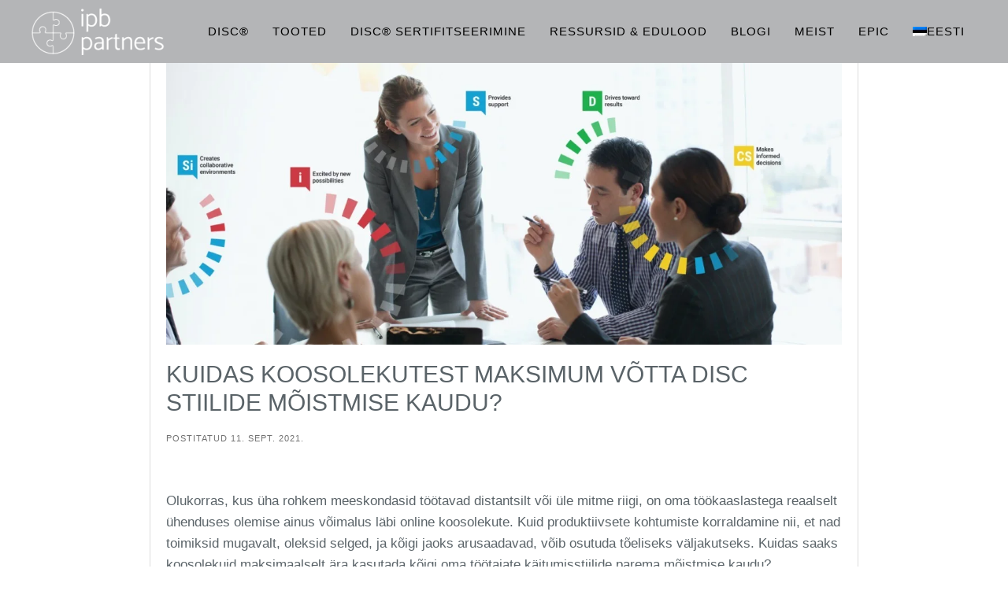

--- FILE ---
content_type: text/html; charset=UTF-8
request_url: https://ipbpartners.eu/kuidas-koosolekutest-maksimum-votta-disc-stiilide-moistmise-kaudu/
body_size: 60045
content:
<!DOCTYPE html>
<html lang="et" prefix="og: https://ogp.me/ns#">
    <head><meta charset="UTF-8"><script>if(navigator.userAgent.match(/MSIE|Internet Explorer/i)||navigator.userAgent.match(/Trident\/7\..*?rv:11/i)){var href=document.location.href;if(!href.match(/[?&]nowprocket/)){if(href.indexOf("?")==-1){if(href.indexOf("#")==-1){document.location.href=href+"?nowprocket=1"}else{document.location.href=href.replace("#","?nowprocket=1#")}}else{if(href.indexOf("#")==-1){document.location.href=href+"&nowprocket=1"}else{document.location.href=href.replace("#","&nowprocket=1#")}}}}</script><script>(()=>{class RocketLazyLoadScripts{constructor(){this.v="2.0.4",this.userEvents=["keydown","keyup","mousedown","mouseup","mousemove","mouseover","mouseout","touchmove","touchstart","touchend","touchcancel","wheel","click","dblclick","input"],this.attributeEvents=["onblur","onclick","oncontextmenu","ondblclick","onfocus","onmousedown","onmouseenter","onmouseleave","onmousemove","onmouseout","onmouseover","onmouseup","onmousewheel","onscroll","onsubmit"]}async t(){this.i(),this.o(),/iP(ad|hone)/.test(navigator.userAgent)&&this.h(),this.u(),this.l(this),this.m(),this.k(this),this.p(this),this._(),await Promise.all([this.R(),this.L()]),this.lastBreath=Date.now(),this.S(this),this.P(),this.D(),this.O(),this.M(),await this.C(this.delayedScripts.normal),await this.C(this.delayedScripts.defer),await this.C(this.delayedScripts.async),await this.T(),await this.F(),await this.j(),await this.A(),window.dispatchEvent(new Event("rocket-allScriptsLoaded")),this.everythingLoaded=!0,this.lastTouchEnd&&await new Promise(t=>setTimeout(t,500-Date.now()+this.lastTouchEnd)),this.I(),this.H(),this.U(),this.W()}i(){this.CSPIssue=sessionStorage.getItem("rocketCSPIssue"),document.addEventListener("securitypolicyviolation",t=>{this.CSPIssue||"script-src-elem"!==t.violatedDirective||"data"!==t.blockedURI||(this.CSPIssue=!0,sessionStorage.setItem("rocketCSPIssue",!0))},{isRocket:!0})}o(){window.addEventListener("pageshow",t=>{this.persisted=t.persisted,this.realWindowLoadedFired=!0},{isRocket:!0}),window.addEventListener("pagehide",()=>{this.onFirstUserAction=null},{isRocket:!0})}h(){let t;function e(e){t=e}window.addEventListener("touchstart",e,{isRocket:!0}),window.addEventListener("touchend",function i(o){o.changedTouches[0]&&t.changedTouches[0]&&Math.abs(o.changedTouches[0].pageX-t.changedTouches[0].pageX)<10&&Math.abs(o.changedTouches[0].pageY-t.changedTouches[0].pageY)<10&&o.timeStamp-t.timeStamp<200&&(window.removeEventListener("touchstart",e,{isRocket:!0}),window.removeEventListener("touchend",i,{isRocket:!0}),"INPUT"===o.target.tagName&&"text"===o.target.type||(o.target.dispatchEvent(new TouchEvent("touchend",{target:o.target,bubbles:!0})),o.target.dispatchEvent(new MouseEvent("mouseover",{target:o.target,bubbles:!0})),o.target.dispatchEvent(new PointerEvent("click",{target:o.target,bubbles:!0,cancelable:!0,detail:1,clientX:o.changedTouches[0].clientX,clientY:o.changedTouches[0].clientY})),event.preventDefault()))},{isRocket:!0})}q(t){this.userActionTriggered||("mousemove"!==t.type||this.firstMousemoveIgnored?"keyup"===t.type||"mouseover"===t.type||"mouseout"===t.type||(this.userActionTriggered=!0,this.onFirstUserAction&&this.onFirstUserAction()):this.firstMousemoveIgnored=!0),"click"===t.type&&t.preventDefault(),t.stopPropagation(),t.stopImmediatePropagation(),"touchstart"===this.lastEvent&&"touchend"===t.type&&(this.lastTouchEnd=Date.now()),"click"===t.type&&(this.lastTouchEnd=0),this.lastEvent=t.type,t.composedPath&&t.composedPath()[0].getRootNode()instanceof ShadowRoot&&(t.rocketTarget=t.composedPath()[0]),this.savedUserEvents.push(t)}u(){this.savedUserEvents=[],this.userEventHandler=this.q.bind(this),this.userEvents.forEach(t=>window.addEventListener(t,this.userEventHandler,{passive:!1,isRocket:!0})),document.addEventListener("visibilitychange",this.userEventHandler,{isRocket:!0})}U(){this.userEvents.forEach(t=>window.removeEventListener(t,this.userEventHandler,{passive:!1,isRocket:!0})),document.removeEventListener("visibilitychange",this.userEventHandler,{isRocket:!0}),this.savedUserEvents.forEach(t=>{(t.rocketTarget||t.target).dispatchEvent(new window[t.constructor.name](t.type,t))})}m(){const t="return false",e=Array.from(this.attributeEvents,t=>"data-rocket-"+t),i="["+this.attributeEvents.join("],[")+"]",o="[data-rocket-"+this.attributeEvents.join("],[data-rocket-")+"]",s=(e,i,o)=>{o&&o!==t&&(e.setAttribute("data-rocket-"+i,o),e["rocket"+i]=new Function("event",o),e.setAttribute(i,t))};new MutationObserver(t=>{for(const n of t)"attributes"===n.type&&(n.attributeName.startsWith("data-rocket-")||this.everythingLoaded?n.attributeName.startsWith("data-rocket-")&&this.everythingLoaded&&this.N(n.target,n.attributeName.substring(12)):s(n.target,n.attributeName,n.target.getAttribute(n.attributeName))),"childList"===n.type&&n.addedNodes.forEach(t=>{if(t.nodeType===Node.ELEMENT_NODE)if(this.everythingLoaded)for(const i of[t,...t.querySelectorAll(o)])for(const t of i.getAttributeNames())e.includes(t)&&this.N(i,t.substring(12));else for(const e of[t,...t.querySelectorAll(i)])for(const t of e.getAttributeNames())this.attributeEvents.includes(t)&&s(e,t,e.getAttribute(t))})}).observe(document,{subtree:!0,childList:!0,attributeFilter:[...this.attributeEvents,...e]})}I(){this.attributeEvents.forEach(t=>{document.querySelectorAll("[data-rocket-"+t+"]").forEach(e=>{this.N(e,t)})})}N(t,e){const i=t.getAttribute("data-rocket-"+e);i&&(t.setAttribute(e,i),t.removeAttribute("data-rocket-"+e))}k(t){Object.defineProperty(HTMLElement.prototype,"onclick",{get(){return this.rocketonclick||null},set(e){this.rocketonclick=e,this.setAttribute(t.everythingLoaded?"onclick":"data-rocket-onclick","this.rocketonclick(event)")}})}S(t){function e(e,i){let o=e[i];e[i]=null,Object.defineProperty(e,i,{get:()=>o,set(s){t.everythingLoaded?o=s:e["rocket"+i]=o=s}})}e(document,"onreadystatechange"),e(window,"onload"),e(window,"onpageshow");try{Object.defineProperty(document,"readyState",{get:()=>t.rocketReadyState,set(e){t.rocketReadyState=e},configurable:!0}),document.readyState="loading"}catch(t){console.log("WPRocket DJE readyState conflict, bypassing")}}l(t){this.originalAddEventListener=EventTarget.prototype.addEventListener,this.originalRemoveEventListener=EventTarget.prototype.removeEventListener,this.savedEventListeners=[],EventTarget.prototype.addEventListener=function(e,i,o){o&&o.isRocket||!t.B(e,this)&&!t.userEvents.includes(e)||t.B(e,this)&&!t.userActionTriggered||e.startsWith("rocket-")||t.everythingLoaded?t.originalAddEventListener.call(this,e,i,o):(t.savedEventListeners.push({target:this,remove:!1,type:e,func:i,options:o}),"mouseenter"!==e&&"mouseleave"!==e||t.originalAddEventListener.call(this,e,t.savedUserEvents.push,o))},EventTarget.prototype.removeEventListener=function(e,i,o){o&&o.isRocket||!t.B(e,this)&&!t.userEvents.includes(e)||t.B(e,this)&&!t.userActionTriggered||e.startsWith("rocket-")||t.everythingLoaded?t.originalRemoveEventListener.call(this,e,i,o):t.savedEventListeners.push({target:this,remove:!0,type:e,func:i,options:o})}}J(t,e){this.savedEventListeners=this.savedEventListeners.filter(i=>{let o=i.type,s=i.target||window;return e!==o||t!==s||(this.B(o,s)&&(i.type="rocket-"+o),this.$(i),!1)})}H(){EventTarget.prototype.addEventListener=this.originalAddEventListener,EventTarget.prototype.removeEventListener=this.originalRemoveEventListener,this.savedEventListeners.forEach(t=>this.$(t))}$(t){t.remove?this.originalRemoveEventListener.call(t.target,t.type,t.func,t.options):this.originalAddEventListener.call(t.target,t.type,t.func,t.options)}p(t){let e;function i(e){return t.everythingLoaded?e:e.split(" ").map(t=>"load"===t||t.startsWith("load.")?"rocket-jquery-load":t).join(" ")}function o(o){function s(e){const s=o.fn[e];o.fn[e]=o.fn.init.prototype[e]=function(){return this[0]===window&&t.userActionTriggered&&("string"==typeof arguments[0]||arguments[0]instanceof String?arguments[0]=i(arguments[0]):"object"==typeof arguments[0]&&Object.keys(arguments[0]).forEach(t=>{const e=arguments[0][t];delete arguments[0][t],arguments[0][i(t)]=e})),s.apply(this,arguments),this}}if(o&&o.fn&&!t.allJQueries.includes(o)){const e={DOMContentLoaded:[],"rocket-DOMContentLoaded":[]};for(const t in e)document.addEventListener(t,()=>{e[t].forEach(t=>t())},{isRocket:!0});o.fn.ready=o.fn.init.prototype.ready=function(i){function s(){parseInt(o.fn.jquery)>2?setTimeout(()=>i.bind(document)(o)):i.bind(document)(o)}return"function"==typeof i&&(t.realDomReadyFired?!t.userActionTriggered||t.fauxDomReadyFired?s():e["rocket-DOMContentLoaded"].push(s):e.DOMContentLoaded.push(s)),o([])},s("on"),s("one"),s("off"),t.allJQueries.push(o)}e=o}t.allJQueries=[],o(window.jQuery),Object.defineProperty(window,"jQuery",{get:()=>e,set(t){o(t)}})}P(){const t=new Map;document.write=document.writeln=function(e){const i=document.currentScript,o=document.createRange(),s=i.parentElement;let n=t.get(i);void 0===n&&(n=i.nextSibling,t.set(i,n));const c=document.createDocumentFragment();o.setStart(c,0),c.appendChild(o.createContextualFragment(e)),s.insertBefore(c,n)}}async R(){return new Promise(t=>{this.userActionTriggered?t():this.onFirstUserAction=t})}async L(){return new Promise(t=>{document.addEventListener("DOMContentLoaded",()=>{this.realDomReadyFired=!0,t()},{isRocket:!0})})}async j(){return this.realWindowLoadedFired?Promise.resolve():new Promise(t=>{window.addEventListener("load",t,{isRocket:!0})})}M(){this.pendingScripts=[];this.scriptsMutationObserver=new MutationObserver(t=>{for(const e of t)e.addedNodes.forEach(t=>{"SCRIPT"!==t.tagName||t.noModule||t.isWPRocket||this.pendingScripts.push({script:t,promise:new Promise(e=>{const i=()=>{const i=this.pendingScripts.findIndex(e=>e.script===t);i>=0&&this.pendingScripts.splice(i,1),e()};t.addEventListener("load",i,{isRocket:!0}),t.addEventListener("error",i,{isRocket:!0}),setTimeout(i,1e3)})})})}),this.scriptsMutationObserver.observe(document,{childList:!0,subtree:!0})}async F(){await this.X(),this.pendingScripts.length?(await this.pendingScripts[0].promise,await this.F()):this.scriptsMutationObserver.disconnect()}D(){this.delayedScripts={normal:[],async:[],defer:[]},document.querySelectorAll("script[type$=rocketlazyloadscript]").forEach(t=>{t.hasAttribute("data-rocket-src")?t.hasAttribute("async")&&!1!==t.async?this.delayedScripts.async.push(t):t.hasAttribute("defer")&&!1!==t.defer||"module"===t.getAttribute("data-rocket-type")?this.delayedScripts.defer.push(t):this.delayedScripts.normal.push(t):this.delayedScripts.normal.push(t)})}async _(){await this.L();let t=[];document.querySelectorAll("script[type$=rocketlazyloadscript][data-rocket-src]").forEach(e=>{let i=e.getAttribute("data-rocket-src");if(i&&!i.startsWith("data:")){i.startsWith("//")&&(i=location.protocol+i);try{const o=new URL(i).origin;o!==location.origin&&t.push({src:o,crossOrigin:e.crossOrigin||"module"===e.getAttribute("data-rocket-type")})}catch(t){}}}),t=[...new Map(t.map(t=>[JSON.stringify(t),t])).values()],this.Y(t,"preconnect")}async G(t){if(await this.K(),!0!==t.noModule||!("noModule"in HTMLScriptElement.prototype))return new Promise(e=>{let i;function o(){(i||t).setAttribute("data-rocket-status","executed"),e()}try{if(navigator.userAgent.includes("Firefox/")||""===navigator.vendor||this.CSPIssue)i=document.createElement("script"),[...t.attributes].forEach(t=>{let e=t.nodeName;"type"!==e&&("data-rocket-type"===e&&(e="type"),"data-rocket-src"===e&&(e="src"),i.setAttribute(e,t.nodeValue))}),t.text&&(i.text=t.text),t.nonce&&(i.nonce=t.nonce),i.hasAttribute("src")?(i.addEventListener("load",o,{isRocket:!0}),i.addEventListener("error",()=>{i.setAttribute("data-rocket-status","failed-network"),e()},{isRocket:!0}),setTimeout(()=>{i.isConnected||e()},1)):(i.text=t.text,o()),i.isWPRocket=!0,t.parentNode.replaceChild(i,t);else{const i=t.getAttribute("data-rocket-type"),s=t.getAttribute("data-rocket-src");i?(t.type=i,t.removeAttribute("data-rocket-type")):t.removeAttribute("type"),t.addEventListener("load",o,{isRocket:!0}),t.addEventListener("error",i=>{this.CSPIssue&&i.target.src.startsWith("data:")?(console.log("WPRocket: CSP fallback activated"),t.removeAttribute("src"),this.G(t).then(e)):(t.setAttribute("data-rocket-status","failed-network"),e())},{isRocket:!0}),s?(t.fetchPriority="high",t.removeAttribute("data-rocket-src"),t.src=s):t.src="data:text/javascript;base64,"+window.btoa(unescape(encodeURIComponent(t.text)))}}catch(i){t.setAttribute("data-rocket-status","failed-transform"),e()}});t.setAttribute("data-rocket-status","skipped")}async C(t){const e=t.shift();return e?(e.isConnected&&await this.G(e),this.C(t)):Promise.resolve()}O(){this.Y([...this.delayedScripts.normal,...this.delayedScripts.defer,...this.delayedScripts.async],"preload")}Y(t,e){this.trash=this.trash||[];let i=!0;var o=document.createDocumentFragment();t.forEach(t=>{const s=t.getAttribute&&t.getAttribute("data-rocket-src")||t.src;if(s&&!s.startsWith("data:")){const n=document.createElement("link");n.href=s,n.rel=e,"preconnect"!==e&&(n.as="script",n.fetchPriority=i?"high":"low"),t.getAttribute&&"module"===t.getAttribute("data-rocket-type")&&(n.crossOrigin=!0),t.crossOrigin&&(n.crossOrigin=t.crossOrigin),t.integrity&&(n.integrity=t.integrity),t.nonce&&(n.nonce=t.nonce),o.appendChild(n),this.trash.push(n),i=!1}}),document.head.appendChild(o)}W(){this.trash.forEach(t=>t.remove())}async T(){try{document.readyState="interactive"}catch(t){}this.fauxDomReadyFired=!0;try{await this.K(),this.J(document,"readystatechange"),document.dispatchEvent(new Event("rocket-readystatechange")),await this.K(),document.rocketonreadystatechange&&document.rocketonreadystatechange(),await this.K(),this.J(document,"DOMContentLoaded"),document.dispatchEvent(new Event("rocket-DOMContentLoaded")),await this.K(),this.J(window,"DOMContentLoaded"),window.dispatchEvent(new Event("rocket-DOMContentLoaded"))}catch(t){console.error(t)}}async A(){try{document.readyState="complete"}catch(t){}try{await this.K(),this.J(document,"readystatechange"),document.dispatchEvent(new Event("rocket-readystatechange")),await this.K(),document.rocketonreadystatechange&&document.rocketonreadystatechange(),await this.K(),this.J(window,"load"),window.dispatchEvent(new Event("rocket-load")),await this.K(),window.rocketonload&&window.rocketonload(),await this.K(),this.allJQueries.forEach(t=>t(window).trigger("rocket-jquery-load")),await this.K(),this.J(window,"pageshow");const t=new Event("rocket-pageshow");t.persisted=this.persisted,window.dispatchEvent(t),await this.K(),window.rocketonpageshow&&window.rocketonpageshow({persisted:this.persisted})}catch(t){console.error(t)}}async K(){Date.now()-this.lastBreath>45&&(await this.X(),this.lastBreath=Date.now())}async X(){return document.hidden?new Promise(t=>setTimeout(t)):new Promise(t=>requestAnimationFrame(t))}B(t,e){return e===document&&"readystatechange"===t||(e===document&&"DOMContentLoaded"===t||(e===window&&"DOMContentLoaded"===t||(e===window&&"load"===t||e===window&&"pageshow"===t)))}static run(){(new RocketLazyLoadScripts).t()}}RocketLazyLoadScripts.run()})();</script>
        
        <meta name="viewport" content="width=device-width, initial-scale=1">
        <link rel="icon" href="/wp-content/uploads/2020/10/27-ed-blog-inline-disccircumplex-1-copy.png" sizes="any">
                <link rel="apple-touch-icon" href="/wp-content/uploads/2020/10/27-ed-blog-inline-disccircumplex-1-copy.png">
                	<style></style>
	<link rel="alternate" hreflang="et" href="https://ipbpartners.eu/kuidas-koosolekutest-maksimum-votta-disc-stiilide-moistmise-kaudu/" />
<link rel="alternate" hreflang="x-default" href="https://ipbpartners.eu/kuidas-koosolekutest-maksimum-votta-disc-stiilide-moistmise-kaudu/" />

<!-- Search Engine Optimization by Rank Math - https://rankmath.com/ -->
<title>Kuidas koosolekutest maksimum võtta DiSC stiilide mõistmise kaudu? - IPB Partners</title>
<style id="wpr-usedcss">img:is([sizes=auto i],[sizes^="auto," i]){contain-intrinsic-size:3000px 1500px}img.emoji{display:inline!important;border:none!important;box-shadow:none!important;height:1em!important;width:1em!important;margin:0 .07em!important;vertical-align:-.1em!important;background:0 0!important;padding:0!important}:where(.wp-block-button__link){border-radius:9999px;box-shadow:none;padding:calc(.667em + 2px) calc(1.333em + 2px);text-decoration:none}:root :where(.wp-block-button .wp-block-button__link.is-style-outline),:root :where(.wp-block-button.is-style-outline>.wp-block-button__link){border:2px solid;padding:.667em 1.333em}:root :where(.wp-block-button .wp-block-button__link.is-style-outline:not(.has-text-color)),:root :where(.wp-block-button.is-style-outline>.wp-block-button__link:not(.has-text-color)){color:currentColor}:root :where(.wp-block-button .wp-block-button__link.is-style-outline:not(.has-background)),:root :where(.wp-block-button.is-style-outline>.wp-block-button__link:not(.has-background)){background-color:initial;background-image:none}:where(.wp-block-calendar table:not(.has-background) th){background:#ddd}:where(.wp-block-columns){margin-bottom:1.75em}:where(.wp-block-columns.has-background){padding:1.25em 2.375em}:where(.wp-block-post-comments input[type=submit]){border:none}:where(.wp-block-cover-image:not(.has-text-color)),:where(.wp-block-cover:not(.has-text-color)){color:#fff}:where(.wp-block-cover-image.is-light:not(.has-text-color)),:where(.wp-block-cover.is-light:not(.has-text-color)){color:#000}:root :where(.wp-block-cover h1:not(.has-text-color)),:root :where(.wp-block-cover h2:not(.has-text-color)),:root :where(.wp-block-cover h3:not(.has-text-color)),:root :where(.wp-block-cover h4:not(.has-text-color)),:root :where(.wp-block-cover h5:not(.has-text-color)),:root :where(.wp-block-cover h6:not(.has-text-color)),:root :where(.wp-block-cover p:not(.has-text-color)){color:inherit}:where(.wp-block-file){margin-bottom:1.5em}:where(.wp-block-file__button){border-radius:2em;display:inline-block;padding:.5em 1em}:where(.wp-block-file__button):is(a):active,:where(.wp-block-file__button):is(a):focus,:where(.wp-block-file__button):is(a):hover,:where(.wp-block-file__button):is(a):visited{box-shadow:none;color:#fff;opacity:.85;text-decoration:none}:where(.wp-block-group.wp-block-group-is-layout-constrained){position:relative}:root :where(.wp-block-image.is-style-rounded img,.wp-block-image .is-style-rounded img){border-radius:9999px}:where(.wp-block-latest-comments:not([style*=line-height] .wp-block-latest-comments__comment)){line-height:1.1}:where(.wp-block-latest-comments:not([style*=line-height] .wp-block-latest-comments__comment-excerpt p)){line-height:1.8}:root :where(.wp-block-latest-posts.is-grid){padding:0}:root :where(.wp-block-latest-posts.wp-block-latest-posts__list){padding-left:0}ul{box-sizing:border-box}:root :where(.wp-block-list.has-background){padding:1.25em 2.375em}:where(.wp-block-navigation.has-background .wp-block-navigation-item a:not(.wp-element-button)),:where(.wp-block-navigation.has-background .wp-block-navigation-submenu a:not(.wp-element-button)){padding:.5em 1em}:where(.wp-block-navigation .wp-block-navigation__submenu-container .wp-block-navigation-item a:not(.wp-element-button)),:where(.wp-block-navigation .wp-block-navigation__submenu-container .wp-block-navigation-submenu a:not(.wp-element-button)),:where(.wp-block-navigation .wp-block-navigation__submenu-container .wp-block-navigation-submenu button.wp-block-navigation-item__content),:where(.wp-block-navigation .wp-block-navigation__submenu-container .wp-block-pages-list__item button.wp-block-navigation-item__content){padding:.5em 1em}:root :where(p.has-background){padding:1.25em 2.375em}:where(p.has-text-color:not(.has-link-color)) a{color:inherit}:where(.wp-block-post-comments-form) input:not([type=submit]),:where(.wp-block-post-comments-form) textarea{border:1px solid #949494;font-family:inherit;font-size:1em}:where(.wp-block-post-comments-form) input:where(:not([type=submit]):not([type=checkbox])),:where(.wp-block-post-comments-form) textarea{padding:calc(.667em + 2px)}:where(.wp-block-post-excerpt){box-sizing:border-box;margin-bottom:var(--wp--style--block-gap);margin-top:var(--wp--style--block-gap)}:where(.wp-block-preformatted.has-background){padding:1.25em 2.375em}:where(.wp-block-search__button){border:1px solid #ccc;padding:6px 10px}:where(.wp-block-search__input){font-family:inherit;font-size:inherit;font-style:inherit;font-weight:inherit;letter-spacing:inherit;line-height:inherit;text-transform:inherit}:where(.wp-block-search__button-inside .wp-block-search__inside-wrapper){border:1px solid #949494;box-sizing:border-box;padding:4px}:where(.wp-block-search__button-inside .wp-block-search__inside-wrapper) .wp-block-search__input{border:none;border-radius:0;padding:0 4px}:where(.wp-block-search__button-inside .wp-block-search__inside-wrapper) .wp-block-search__input:focus{outline:0}:where(.wp-block-search__button-inside .wp-block-search__inside-wrapper) :where(.wp-block-search__button){padding:4px 8px}:root :where(.wp-block-separator.is-style-dots){height:auto;line-height:1;text-align:center}:root :where(.wp-block-separator.is-style-dots):before{color:currentColor;content:"···";font-family:serif;font-size:1.5em;letter-spacing:2em;padding-left:2em}:root :where(.wp-block-site-logo.is-style-rounded){border-radius:9999px}:where(.wp-block-social-links:not(.is-style-logos-only)) .wp-social-link{background-color:#f0f0f0;color:#444}:where(.wp-block-social-links:not(.is-style-logos-only)) .wp-social-link-amazon{background-color:#f90;color:#fff}:where(.wp-block-social-links:not(.is-style-logos-only)) .wp-social-link-bandcamp{background-color:#1ea0c3;color:#fff}:where(.wp-block-social-links:not(.is-style-logos-only)) .wp-social-link-behance{background-color:#0757fe;color:#fff}:where(.wp-block-social-links:not(.is-style-logos-only)) .wp-social-link-bluesky{background-color:#0a7aff;color:#fff}:where(.wp-block-social-links:not(.is-style-logos-only)) .wp-social-link-codepen{background-color:#1e1f26;color:#fff}:where(.wp-block-social-links:not(.is-style-logos-only)) .wp-social-link-deviantart{background-color:#02e49b;color:#fff}:where(.wp-block-social-links:not(.is-style-logos-only)) .wp-social-link-discord{background-color:#5865f2;color:#fff}:where(.wp-block-social-links:not(.is-style-logos-only)) .wp-social-link-dribbble{background-color:#e94c89;color:#fff}:where(.wp-block-social-links:not(.is-style-logos-only)) .wp-social-link-dropbox{background-color:#4280ff;color:#fff}:where(.wp-block-social-links:not(.is-style-logos-only)) .wp-social-link-etsy{background-color:#f45800;color:#fff}:where(.wp-block-social-links:not(.is-style-logos-only)) .wp-social-link-facebook{background-color:#0866ff;color:#fff}:where(.wp-block-social-links:not(.is-style-logos-only)) .wp-social-link-fivehundredpx{background-color:#000;color:#fff}:where(.wp-block-social-links:not(.is-style-logos-only)) .wp-social-link-flickr{background-color:#0461dd;color:#fff}:where(.wp-block-social-links:not(.is-style-logos-only)) .wp-social-link-foursquare{background-color:#e65678;color:#fff}:where(.wp-block-social-links:not(.is-style-logos-only)) .wp-social-link-github{background-color:#24292d;color:#fff}:where(.wp-block-social-links:not(.is-style-logos-only)) .wp-social-link-goodreads{background-color:#eceadd;color:#382110}:where(.wp-block-social-links:not(.is-style-logos-only)) .wp-social-link-google{background-color:#ea4434;color:#fff}:where(.wp-block-social-links:not(.is-style-logos-only)) .wp-social-link-gravatar{background-color:#1d4fc4;color:#fff}:where(.wp-block-social-links:not(.is-style-logos-only)) .wp-social-link-instagram{background-color:#f00075;color:#fff}:where(.wp-block-social-links:not(.is-style-logos-only)) .wp-social-link-lastfm{background-color:#e21b24;color:#fff}:where(.wp-block-social-links:not(.is-style-logos-only)) .wp-social-link-linkedin{background-color:#0d66c2;color:#fff}:where(.wp-block-social-links:not(.is-style-logos-only)) .wp-social-link-mastodon{background-color:#3288d4;color:#fff}:where(.wp-block-social-links:not(.is-style-logos-only)) .wp-social-link-medium{background-color:#000;color:#fff}:where(.wp-block-social-links:not(.is-style-logos-only)) .wp-social-link-meetup{background-color:#f6405f;color:#fff}:where(.wp-block-social-links:not(.is-style-logos-only)) .wp-social-link-patreon{background-color:#000;color:#fff}:where(.wp-block-social-links:not(.is-style-logos-only)) .wp-social-link-pinterest{background-color:#e60122;color:#fff}:where(.wp-block-social-links:not(.is-style-logos-only)) .wp-social-link-pocket{background-color:#ef4155;color:#fff}:where(.wp-block-social-links:not(.is-style-logos-only)) .wp-social-link-reddit{background-color:#ff4500;color:#fff}:where(.wp-block-social-links:not(.is-style-logos-only)) .wp-social-link-skype{background-color:#0478d7;color:#fff}:where(.wp-block-social-links:not(.is-style-logos-only)) .wp-social-link-snapchat{background-color:#fefc00;color:#fff;stroke:#000}:where(.wp-block-social-links:not(.is-style-logos-only)) .wp-social-link-soundcloud{background-color:#ff5600;color:#fff}:where(.wp-block-social-links:not(.is-style-logos-only)) .wp-social-link-spotify{background-color:#1bd760;color:#fff}:where(.wp-block-social-links:not(.is-style-logos-only)) .wp-social-link-telegram{background-color:#2aabee;color:#fff}:where(.wp-block-social-links:not(.is-style-logos-only)) .wp-social-link-threads{background-color:#000;color:#fff}:where(.wp-block-social-links:not(.is-style-logos-only)) .wp-social-link-tiktok{background-color:#000;color:#fff}:where(.wp-block-social-links:not(.is-style-logos-only)) .wp-social-link-tumblr{background-color:#011835;color:#fff}:where(.wp-block-social-links:not(.is-style-logos-only)) .wp-social-link-twitch{background-color:#6440a4;color:#fff}:where(.wp-block-social-links:not(.is-style-logos-only)) .wp-social-link-twitter{background-color:#1da1f2;color:#fff}:where(.wp-block-social-links:not(.is-style-logos-only)) .wp-social-link-vimeo{background-color:#1eb7ea;color:#fff}:where(.wp-block-social-links:not(.is-style-logos-only)) .wp-social-link-vk{background-color:#4680c2;color:#fff}:where(.wp-block-social-links:not(.is-style-logos-only)) .wp-social-link-wordpress{background-color:#3499cd;color:#fff}:where(.wp-block-social-links:not(.is-style-logos-only)) .wp-social-link-whatsapp{background-color:#25d366;color:#fff}:where(.wp-block-social-links:not(.is-style-logos-only)) .wp-social-link-x{background-color:#000;color:#fff}:where(.wp-block-social-links:not(.is-style-logos-only)) .wp-social-link-yelp{background-color:#d32422;color:#fff}:where(.wp-block-social-links:not(.is-style-logos-only)) .wp-social-link-youtube{background-color:red;color:#fff}:where(.wp-block-social-links.is-style-logos-only) .wp-social-link{background:0 0}:where(.wp-block-social-links.is-style-logos-only) .wp-social-link svg{height:1.25em;width:1.25em}:where(.wp-block-social-links.is-style-logos-only) .wp-social-link-amazon{color:#f90}:where(.wp-block-social-links.is-style-logos-only) .wp-social-link-bandcamp{color:#1ea0c3}:where(.wp-block-social-links.is-style-logos-only) .wp-social-link-behance{color:#0757fe}:where(.wp-block-social-links.is-style-logos-only) .wp-social-link-bluesky{color:#0a7aff}:where(.wp-block-social-links.is-style-logos-only) .wp-social-link-codepen{color:#1e1f26}:where(.wp-block-social-links.is-style-logos-only) .wp-social-link-deviantart{color:#02e49b}:where(.wp-block-social-links.is-style-logos-only) .wp-social-link-discord{color:#5865f2}:where(.wp-block-social-links.is-style-logos-only) .wp-social-link-dribbble{color:#e94c89}:where(.wp-block-social-links.is-style-logos-only) .wp-social-link-dropbox{color:#4280ff}:where(.wp-block-social-links.is-style-logos-only) .wp-social-link-etsy{color:#f45800}:where(.wp-block-social-links.is-style-logos-only) .wp-social-link-facebook{color:#0866ff}:where(.wp-block-social-links.is-style-logos-only) .wp-social-link-fivehundredpx{color:#000}:where(.wp-block-social-links.is-style-logos-only) .wp-social-link-flickr{color:#0461dd}:where(.wp-block-social-links.is-style-logos-only) .wp-social-link-foursquare{color:#e65678}:where(.wp-block-social-links.is-style-logos-only) .wp-social-link-github{color:#24292d}:where(.wp-block-social-links.is-style-logos-only) .wp-social-link-goodreads{color:#382110}:where(.wp-block-social-links.is-style-logos-only) .wp-social-link-google{color:#ea4434}:where(.wp-block-social-links.is-style-logos-only) .wp-social-link-gravatar{color:#1d4fc4}:where(.wp-block-social-links.is-style-logos-only) .wp-social-link-instagram{color:#f00075}:where(.wp-block-social-links.is-style-logos-only) .wp-social-link-lastfm{color:#e21b24}:where(.wp-block-social-links.is-style-logos-only) .wp-social-link-linkedin{color:#0d66c2}:where(.wp-block-social-links.is-style-logos-only) .wp-social-link-mastodon{color:#3288d4}:where(.wp-block-social-links.is-style-logos-only) .wp-social-link-medium{color:#000}:where(.wp-block-social-links.is-style-logos-only) .wp-social-link-meetup{color:#f6405f}:where(.wp-block-social-links.is-style-logos-only) .wp-social-link-patreon{color:#000}:where(.wp-block-social-links.is-style-logos-only) .wp-social-link-pinterest{color:#e60122}:where(.wp-block-social-links.is-style-logos-only) .wp-social-link-pocket{color:#ef4155}:where(.wp-block-social-links.is-style-logos-only) .wp-social-link-reddit{color:#ff4500}:where(.wp-block-social-links.is-style-logos-only) .wp-social-link-skype{color:#0478d7}:where(.wp-block-social-links.is-style-logos-only) .wp-social-link-snapchat{color:#fff;stroke:#000}:where(.wp-block-social-links.is-style-logos-only) .wp-social-link-soundcloud{color:#ff5600}:where(.wp-block-social-links.is-style-logos-only) .wp-social-link-spotify{color:#1bd760}:where(.wp-block-social-links.is-style-logos-only) .wp-social-link-telegram{color:#2aabee}:where(.wp-block-social-links.is-style-logos-only) .wp-social-link-threads{color:#000}:where(.wp-block-social-links.is-style-logos-only) .wp-social-link-tiktok{color:#000}:where(.wp-block-social-links.is-style-logos-only) .wp-social-link-tumblr{color:#011835}:where(.wp-block-social-links.is-style-logos-only) .wp-social-link-twitch{color:#6440a4}:where(.wp-block-social-links.is-style-logos-only) .wp-social-link-twitter{color:#1da1f2}:where(.wp-block-social-links.is-style-logos-only) .wp-social-link-vimeo{color:#1eb7ea}:where(.wp-block-social-links.is-style-logos-only) .wp-social-link-vk{color:#4680c2}:where(.wp-block-social-links.is-style-logos-only) .wp-social-link-whatsapp{color:#25d366}:where(.wp-block-social-links.is-style-logos-only) .wp-social-link-wordpress{color:#3499cd}:where(.wp-block-social-links.is-style-logos-only) .wp-social-link-x{color:#000}:where(.wp-block-social-links.is-style-logos-only) .wp-social-link-yelp{color:#d32422}:where(.wp-block-social-links.is-style-logos-only) .wp-social-link-youtube{color:red}:root :where(.wp-block-social-links .wp-social-link a){padding:.25em}:root :where(.wp-block-social-links.is-style-logos-only .wp-social-link a){padding:0}:root :where(.wp-block-social-links.is-style-pill-shape .wp-social-link a){padding-left:.6666666667em;padding-right:.6666666667em}:root :where(.wp-block-tag-cloud.is-style-outline){display:flex;flex-wrap:wrap;gap:1ch}:root :where(.wp-block-tag-cloud.is-style-outline a){border:1px solid;font-size:unset!important;margin-right:0;padding:1ch 2ch;text-decoration:none!important}:root :where(.wp-block-table-of-contents){box-sizing:border-box}:where(.wp-block-term-description){box-sizing:border-box;margin-bottom:var(--wp--style--block-gap);margin-top:var(--wp--style--block-gap)}:where(pre.wp-block-verse){font-family:inherit}:root{--wp--preset--font-size--normal:16px;--wp--preset--font-size--huge:42px}.aligncenter{clear:both}html :where(.has-border-color){border-style:solid}html :where([style*=border-top-color]){border-top-style:solid}html :where([style*=border-right-color]){border-right-style:solid}html :where([style*=border-bottom-color]){border-bottom-style:solid}html :where([style*=border-left-color]){border-left-style:solid}html :where([style*=border-width]){border-style:solid}html :where([style*=border-top-width]){border-top-style:solid}html :where([style*=border-right-width]){border-right-style:solid}html :where([style*=border-bottom-width]){border-bottom-style:solid}html :where([style*=border-left-width]){border-left-style:solid}html :where(img[class*=wp-image-]){height:auto;max-width:100%}:where(figure){margin:0 0 1em}html :where(.is-position-sticky){--wp-admin--admin-bar--position-offset:var(--wp-admin--admin-bar--height,0px)}@media screen and (max-width:600px){html :where(.is-position-sticky){--wp-admin--admin-bar--position-offset:0px}}:root{--wp--preset--aspect-ratio--square:1;--wp--preset--aspect-ratio--4-3:4/3;--wp--preset--aspect-ratio--3-4:3/4;--wp--preset--aspect-ratio--3-2:3/2;--wp--preset--aspect-ratio--2-3:2/3;--wp--preset--aspect-ratio--16-9:16/9;--wp--preset--aspect-ratio--9-16:9/16;--wp--preset--color--black:#000000;--wp--preset--color--cyan-bluish-gray:#abb8c3;--wp--preset--color--white:#ffffff;--wp--preset--color--pale-pink:#f78da7;--wp--preset--color--vivid-red:#cf2e2e;--wp--preset--color--luminous-vivid-orange:#ff6900;--wp--preset--color--luminous-vivid-amber:#fcb900;--wp--preset--color--light-green-cyan:#7bdcb5;--wp--preset--color--vivid-green-cyan:#00d084;--wp--preset--color--pale-cyan-blue:#8ed1fc;--wp--preset--color--vivid-cyan-blue:#0693e3;--wp--preset--color--vivid-purple:#9b51e0;--wp--preset--gradient--vivid-cyan-blue-to-vivid-purple:linear-gradient(135deg,rgba(6, 147, 227, 1) 0%,rgb(155, 81, 224) 100%);--wp--preset--gradient--light-green-cyan-to-vivid-green-cyan:linear-gradient(135deg,rgb(122, 220, 180) 0%,rgb(0, 208, 130) 100%);--wp--preset--gradient--luminous-vivid-amber-to-luminous-vivid-orange:linear-gradient(135deg,rgba(252, 185, 0, 1) 0%,rgba(255, 105, 0, 1) 100%);--wp--preset--gradient--luminous-vivid-orange-to-vivid-red:linear-gradient(135deg,rgba(255, 105, 0, 1) 0%,rgb(207, 46, 46) 100%);--wp--preset--gradient--very-light-gray-to-cyan-bluish-gray:linear-gradient(135deg,rgb(238, 238, 238) 0%,rgb(169, 184, 195) 100%);--wp--preset--gradient--cool-to-warm-spectrum:linear-gradient(135deg,rgb(74, 234, 220) 0%,rgb(151, 120, 209) 20%,rgb(207, 42, 186) 40%,rgb(238, 44, 130) 60%,rgb(251, 105, 98) 80%,rgb(254, 248, 76) 100%);--wp--preset--gradient--blush-light-purple:linear-gradient(135deg,rgb(255, 206, 236) 0%,rgb(152, 150, 240) 100%);--wp--preset--gradient--blush-bordeaux:linear-gradient(135deg,rgb(254, 205, 165) 0%,rgb(254, 45, 45) 50%,rgb(107, 0, 62) 100%);--wp--preset--gradient--luminous-dusk:linear-gradient(135deg,rgb(255, 203, 112) 0%,rgb(199, 81, 192) 50%,rgb(65, 88, 208) 100%);--wp--preset--gradient--pale-ocean:linear-gradient(135deg,rgb(255, 245, 203) 0%,rgb(182, 227, 212) 50%,rgb(51, 167, 181) 100%);--wp--preset--gradient--electric-grass:linear-gradient(135deg,rgb(202, 248, 128) 0%,rgb(113, 206, 126) 100%);--wp--preset--gradient--midnight:linear-gradient(135deg,rgb(2, 3, 129) 0%,rgb(40, 116, 252) 100%);--wp--preset--font-size--small:13px;--wp--preset--font-size--medium:20px;--wp--preset--font-size--large:36px;--wp--preset--font-size--x-large:42px;--wp--preset--spacing--20:0.44rem;--wp--preset--spacing--30:0.67rem;--wp--preset--spacing--40:1rem;--wp--preset--spacing--50:1.5rem;--wp--preset--spacing--60:2.25rem;--wp--preset--spacing--70:3.38rem;--wp--preset--spacing--80:5.06rem;--wp--preset--shadow--natural:6px 6px 9px rgba(0, 0, 0, .2);--wp--preset--shadow--deep:12px 12px 50px rgba(0, 0, 0, .4);--wp--preset--shadow--sharp:6px 6px 0px rgba(0, 0, 0, .2);--wp--preset--shadow--outlined:6px 6px 0px -3px rgba(255, 255, 255, 1),6px 6px rgba(0, 0, 0, 1);--wp--preset--shadow--crisp:6px 6px 0px rgba(0, 0, 0, 1)}:where(.is-layout-flex){gap:.5em}:where(.is-layout-grid){gap:.5em}:where(.wp-block-post-template.is-layout-flex){gap:1.25em}:where(.wp-block-post-template.is-layout-grid){gap:1.25em}:where(.wp-block-columns.is-layout-flex){gap:2em}:where(.wp-block-columns.is-layout-grid){gap:2em}:root :where(.wp-block-pullquote){font-size:1.5em;line-height:1.6}.wpml-ls-menu-item .wpml-ls-flag{display:inline;vertical-align:baseline}.wpml-ls-menu-item .wpml-ls-flag+span{margin-left:.3em}.rtl .wpml-ls-menu-item .wpml-ls-flag+span{margin-left:0;margin-right:.3em}ul .wpml-ls-menu-item a{display:flex;align-items:center}html{font-family:-apple-system,BlinkMacSystemFont,"Segoe UI",Roboto,"Helvetica Neue",Arial,sans-serif;font-size:17px;font-weight:300;line-height:1.6;-webkit-text-size-adjust:100%;background:#fff;color:#5a6368;-webkit-font-smoothing:antialiased;-moz-osx-font-smoothing:grayscale;text-rendering:optimizeLegibility}body{margin:0}a{color:#1d2731;text-decoration:none;cursor:pointer}a:hover{color:#1d2731;text-decoration:underline}strong{font-weight:bolder}:not(pre)>code{font-family:Consolas,monaco,monospace;font-size:11px;color:#de3e3e;white-space:nowrap;padding:2px 6px;border:1px solid #333479;border-radius:3px}em{color:#5a6368}canvas,iframe,img,svg,video{vertical-align:middle}canvas,img,svg,video{max-width:100%;height:auto;box-sizing:border-box}img:not([src]){visibility:hidden;min-width:1px}iframe{border:0}address,dl,fieldset,p,ul{margin:0 0 20px}*+address,*+dl,*+fieldset,*+p,*+ul{margin-top:20px}h1,h3,h4{margin:0 0 20px;font-family:-apple-system,BlinkMacSystemFont,"Segoe UI",Roboto,"Helvetica Neue",Arial,sans-serif;font-weight:200;color:#fff;text-transform:inherit}*+h1,*+h3,*+h4{margin-top:40px}h1{font-size:34px;line-height:1.4;color:#5a6368;font-family:-apple-system,BlinkMacSystemFont,"Segoe UI",Roboto,"Helvetica Neue",Arial,sans-serif;font-weight:200}h3{font-size:22px;line-height:1.4;color:#5a6368;font-family:-apple-system,BlinkMacSystemFont,"Segoe UI",Roboto,"Helvetica Neue",Arial,sans-serif;font-weight:200}h4{font-size:16px;line-height:1.4;color:#5a6368;font-family:-apple-system,BlinkMacSystemFont,"Segoe UI",Roboto,"Helvetica Neue",Arial,sans-serif;font-weight:600;text-transform:uppercase}ul{padding-left:30px}ul>li>ul{margin:0}dt{font-weight:700}dd{margin-left:0}address{font-style:normal}::selection{background:#39f;color:#fff;text-shadow:none}main{display:block}template{display:none}:root{--uk-breakpoint-s:640px;--uk-breakpoint-m:960px;--uk-breakpoint-l:1200px;--uk-breakpoint-xl:1600px}.uk-heading-divider{padding-bottom:calc(5px + .1em);border-bottom:calc(.2px + .05em) solid #e9e9e9}.uk-icon{margin:0;border:none;border-radius:0;overflow:visible;font:inherit;color:inherit;text-transform:none;padding:0;background-color:transparent;display:inline-block;fill:currentcolor;line-height:0}button.uk-icon:not(:disabled){cursor:pointer}.uk-icon::-moz-focus-inner{border:0;padding:0}.uk-icon:not(.uk-preserve) [fill*='#']:not(.uk-preserve){fill:currentcolor}.uk-icon:not(.uk-preserve) [stroke*='#']:not(.uk-preserve){stroke:currentcolor}.uk-icon>*{transform:translate(0,0)}.uk-icon-button{box-sizing:border-box;width:36px;height:36px;border-radius:500px;background:#fff;color:#fff;vertical-align:middle;display:inline-flex;justify-content:center;align-items:center;transition:.1s ease-in-out;transition-property:color,background-color,background-size,border-color,box-shadow}.uk-icon-button:hover{background-color:#fff;color:#fff;box-shadow:0 3px 12px rgba(0,0,0,.07)}.uk-active>.uk-icon-button,.uk-icon-button:active{background-color:#fff;color:#000}.uk-input{box-sizing:border-box;margin:0;border-radius:0;font:inherit}.uk-input{overflow:visible}.uk-input[type=search]::-webkit-search-cancel-button,.uk-input[type=search]::-webkit-search-decoration{-webkit-appearance:none}.uk-input[type=number]::-webkit-inner-spin-button,.uk-input[type=number]::-webkit-outer-spin-button{height:auto}.uk-input::-moz-placeholder{opacity:1}.uk-input{-webkit-appearance:none}.uk-input{max-width:100%;width:100%;border:0;padding:0 10px;background:#fff;color:#000;transition:.2s ease-in-out;transition-property:color,background-color,border-color,box-shadow}.uk-input{height:40px;vertical-align:middle;display:inline-block;border:1px solid #eee}.uk-input:not(input){line-height:38px}.uk-input:focus{outline:0;background-color:#fff;color:#fff;border-color:#fff!important;box-shadow:0 3px 12px rgba(0,0,0,.07)}.uk-input:disabled{background-color:#f4f6fb;color:#717171;border-color:#e9e9e9!important}.uk-input::placeholder{color:#717171}.uk-input[list]{padding-right:20px;background-repeat:no-repeat;background-position:100% 50%}.uk-input[list]:focus,.uk-input[list]:hover{background-image:url("data:image/svg+xml;charset=UTF-8,%3Csvg%20width%3D%2224%22%20height%3D%2216%22%20viewBox%3D%220%200%2024%2016%22%20xmlns%3D%22http%3A%2F%2Fwww.w3.org%2F2000%2Fsvg%22%3E%0A%20%20%20%20%3Cpolygon%20fill%3D%22%23000000%22%20points%3D%2212%2012%208%206%2016%206%22%20%2F%3E%0A%3C%2Fsvg%3E%0A")}.uk-input[list]::-webkit-calendar-picker-indicator{display:none!important}.uk-button{margin:0;border:none;overflow:visible;font:inherit;color:inherit;text-transform:none;-webkit-appearance:none;border-radius:0;display:inline-block;box-sizing:border-box;padding:0 30px;vertical-align:middle;font-size:11px;line-height:38px;text-align:center;text-decoration:none;transition:.1s ease-in-out;transition-property:color,background-color,background-position,background-size,border-color,box-shadow;font-family:-apple-system,BlinkMacSystemFont,"Segoe UI",Roboto,"Helvetica Neue",Arial,sans-serif;font-weight:400;text-transform:uppercase;letter-spacing:1px;border-radius:5px;background-origin:border-box}.uk-button:not(:disabled){cursor:pointer}.uk-button::-moz-focus-inner{border:0;padding:0}.uk-button:hover{text-decoration:none}.uk-button-default{background-color:#fff;color:#fff;border:1px solid transparent;box-shadow:0 4px 28px rgba(0,0,0,.07)}.uk-button-default:hover{background-color:#fff;color:#1d2731;border-color:transparent;box-shadow:0 3px 12px rgba(0,0,0,.07)}.uk-button-default.uk-active,.uk-button-default:active{background-color:#fff;color:#fff;border-color:transparent}.uk-button-primary{background-color:#1d2731;color:#fff;border:1px solid transparent}.uk-button-primary:hover{background-color:#2a3947;color:#fff;border-color:transparent}.uk-button-primary.uk-active,.uk-button-primary:active{background-color:#0a0d11;color:#fff;border-color:transparent}.uk-button-default:disabled,.uk-button-primary:disabled{background-color:#f4f6fb;color:#717171;border:1px solid transparent;background-image:none;box-shadow:none}.uk-section{display:flow-root;box-sizing:border-box;padding-top:40px;padding-bottom:40px}@media (min-width:960px){h1{font-size:40px}.uk-section{padding-top:70px;padding-bottom:70px}}.uk-section>:last-child{margin-bottom:0}.uk-section-small{padding-top:40px;padding-bottom:40px}.uk-section-default{background:#fff}.uk-section-primary{background:#1d2731}.uk-container{display:flow-root;box-sizing:content-box;max-width:1200px;margin-left:auto;margin-right:auto;padding-left:15px;padding-right:15px}@media (min-width:640px){.uk-container{padding-left:20px;padding-right:20px}}.uk-container>:last-child{margin-bottom:0}.uk-container .uk-container{padding-left:0;padding-right:0}.uk-container-small{max-width:900px}.uk-container-expand{max-width:none}:where(.uk-tile-primary:not(.uk-preserve-color))>*{color:rgba(255,255,255,.7)}:where(.uk-tile-secondary:not(.uk-preserve-color))>*{color:rgba(255,255,255,.7)}.uk-close{color:#717171;transition:.1s ease-in-out;transition-property:color,opacity}.uk-close:hover{color:#fff}.uk-alert-close{position:absolute;top:20px;right:15px;color:inherit;opacity:.4}.uk-alert-close:first-child+*{margin-top:0}.uk-alert-close:hover{color:inherit;opacity:.8}.uk-article{display:flow-root}.uk-article>:last-child{margin-bottom:0}.uk-article+.uk-article{margin-top:70px}.uk-article-title{font-size:24px;line-height:1.2;color:#5a6368;font-family:-apple-system,BlinkMacSystemFont,"Segoe UI",Roboto,"Helvetica Neue",Arial,sans-serif;font-weight:500;text-transform:uppercase}@media (min-width:960px){.uk-container{padding-left:40px;padding-right:40px}.uk-article-title{font-size:30px}}.uk-article-meta{font-size:11px;line-height:1.4;color:#717171;font-family:-apple-system,BlinkMacSystemFont,"Segoe UI",Roboto,"Helvetica Neue",Arial,sans-serif;font-weight:400;text-transform:uppercase;letter-spacing:1px}.uk-article-meta a{color:#717171}.uk-article-meta a:hover{color:#000;text-decoration:none}.uk-search-navbar{width:400px}.uk-search-navbar .uk-search-icon{width:40px}.uk-search-large{width:500px}.uk-search-large .uk-search-icon{width:80px}.uk-accordion-title{display:block;font-size:18px;line-height:1.4;color:#fff;padding:0;background:0 0;overflow:hidden;font-family:-apple-system,BlinkMacSystemFont,"Segoe UI",Roboto,"Helvetica Neue",Arial,sans-serif;font-weight:200}.uk-accordion-title::before{content:"";width:1.4em;height:1.4em;margin-left:10px;float:right;background-image:url("data:image/svg+xml;charset=UTF-8,%3Csvg%20width%3D%2213%22%20height%3D%2213%22%20viewBox%3D%220%200%2013%2013%22%20xmlns%3D%22http%3A%2F%2Fwww.w3.org%2F2000%2Fsvg%22%3E%0A%20%20%20%20%3Crect%20fill%3D%22%23000000%22%20width%3D%2213%22%20height%3D%221%22%20x%3D%220%22%20y%3D%226%22%20%2F%3E%0A%20%20%20%20%3Crect%20fill%3D%22%23000000%22%20width%3D%221%22%20height%3D%2213%22%20x%3D%226%22%20y%3D%220%22%20%2F%3E%0A%3C%2Fsvg%3E");background-repeat:no-repeat;background-position:50% 50%}.uk-open>.uk-accordion-title::before{background-image:url("data:image/svg+xml;charset=UTF-8,%3Csvg%20width%3D%2213%22%20height%3D%2213%22%20viewBox%3D%220%200%2013%2013%22%20xmlns%3D%22http%3A%2F%2Fwww.w3.org%2F2000%2Fsvg%22%3E%0A%20%20%20%20%3Crect%20fill%3D%22%23000000%22%20width%3D%2213%22%20height%3D%221%22%20x%3D%220%22%20y%3D%226%22%20%2F%3E%0A%3C%2Fsvg%3E")}.uk-accordion-title:hover{color:#000;text-decoration:none}.uk-accordion-content{display:flow-root;margin-top:20px}.uk-accordion-content>:last-child{margin-bottom:0}.uk-dropbar{--uk-position-offset:0;--uk-position-shift-offset:0;--uk-position-viewport-offset:0;display:none;position:absolute;z-index:1020;box-sizing:border-box;padding:0 15px 25px;background:#fff;color:#000}.uk-dropbar.uk-open{display:block}.uk-dropbar>:last-child{margin-bottom:0}@media (min-width:640px){.uk-dropbar{padding-left:20px;padding-right:20px}}@media (min-width:960px){.uk-dropbar{padding-left:40px;padding-right:40px}}.uk-dropbar-top{box-shadow:0 20px 20px -20px rgba(244,244,244,.07)}.uk-modal{display:none;position:fixed;top:0;right:0;bottom:0;left:0;z-index:1010;overflow-y:auto;-webkit-overflow-scrolling:touch;padding:15px;background:rgba(244,244,244,.4);opacity:0;transition:opacity .15s linear}@media (min-width:640px){.uk-modal{padding:50px 20px}}@media (min-width:960px){.uk-modal{padding-left:40px;padding-right:40px}}.uk-modal.uk-open{opacity:1}.uk-modal-page{overflow:hidden}.uk-modal-dialog{position:relative;box-sizing:border-box;margin:0 auto;width:600px;max-width:100%!important;background:#fff;opacity:0;transform:translateY(-100px);transition:.3s linear;transition-property:opacity,transform;box-shadow:0 6px 50px rgba(0,0,0,.05)}.uk-open>.uk-modal-dialog{opacity:1;transform:translateY(0)}.uk-modal-body{display:flow-root;padding:20px}.uk-modal-footer{display:flow-root;padding:10px 20px;background:#fff;border-top:1px solid #e9e9e9}@media (min-width:640px){.uk-modal-body{padding:20px}.uk-modal-footer{padding:10px 20px}}.uk-modal-body>:last-child,.uk-modal-footer>:last-child{margin-bottom:0}[class*=uk-modal-close-]{position:absolute;z-index:1010;top:10px;right:10px;padding:5px}[class*=uk-modal-close-]:first-child+*{margin-top:0}.uk-modal-close-full{top:0;right:0;padding:10px;background:#fff}@media (min-width:960px){.uk-modal-close-full{padding:20px}}.uk-slideshow-items{position:relative;z-index:0;margin:0;padding:0;list-style:none;overflow:hidden;-webkit-touch-callout:none;touch-action:pan-y}.uk-slideshow-items>*{position:absolute;top:0;left:0;right:0;bottom:0;overflow:hidden;will-change:transform,opacity}.uk-slideshow-items>:not(.uk-active){display:none}.uk-slider-container{overflow:hidden}.uk-slider-items{will-change:transform;position:relative;touch-action:pan-y}.uk-slider-items:not(.uk-grid){display:flex;margin:0;padding:0;list-style:none;-webkit-touch-callout:none}.uk-slider-items.uk-grid{flex-wrap:nowrap}.uk-slider-items>*{flex:none;max-width:100%;position:relative}.uk-sticky-fixed{z-index:980;margin:0!important;-webkit-backface-visibility:hidden;backface-visibility:hidden}.uk-sticky-placeholder{pointer-events:none}.uk-offcanvas{display:none;position:fixed;top:0;bottom:0;left:0;z-index:1000}.uk-offcanvas-flip .uk-offcanvas{right:0;left:auto}.uk-offcanvas-bar{position:absolute;top:0;bottom:0;left:-270px;box-sizing:border-box;width:270px;padding:20px;background:#fff;overflow-y:auto;-webkit-overflow-scrolling:touch;box-shadow:0 6px 50px rgba(0,0,0,.05)}.uk-offcanvas-flip .uk-offcanvas-bar{left:auto;right:-270px}@media (min-width:640px){.uk-offcanvas-bar{left:-350px;width:350px;padding:20px}.uk-offcanvas-flip .uk-offcanvas-bar{right:-350px}}.uk-open>.uk-offcanvas-bar{left:0}.uk-offcanvas-flip .uk-open>.uk-offcanvas-bar{left:auto;right:0}.uk-offcanvas-bar-animation{transition:left .3s ease-out}.uk-offcanvas-flip .uk-offcanvas-bar-animation{transition-property:right}.uk-offcanvas-close{position:absolute;z-index:1000;top:5px;right:5px;padding:5px}.uk-offcanvas-close:first-child+*{margin-top:0}.uk-offcanvas-overlay{width:100vw;touch-action:none}.uk-offcanvas-overlay::before{content:"";position:absolute;top:0;bottom:0;left:0;right:0;background:rgba(0,0,0,.1);opacity:0;transition:opacity .15s linear}.uk-offcanvas-overlay.uk-open::before{opacity:1}.uk-offcanvas-container,.uk-offcanvas-page{overflow-x:hidden}.uk-offcanvas-container{position:relative;left:0;transition:left .3s ease-out;box-sizing:border-box;width:100%}:not(.uk-offcanvas-flip).uk-offcanvas-container-animation{left:270px}.uk-offcanvas-flip.uk-offcanvas-container-animation{left:-270px}@media (min-width:640px){.uk-offcanvas-close{top:10px;right:10px}:not(.uk-offcanvas-flip).uk-offcanvas-container-animation{left:350px}.uk-offcanvas-flip.uk-offcanvas-container-animation{left:-350px}}.uk-leader-fill::after{display:inline-block;margin-left:10px;width:0;content:attr(data-fill);white-space:nowrap;color:#000}.uk-leader-fill.uk-leader-hide::after{display:none}:root{--uk-leader-fill-content:.}.uk-notification{position:fixed;top:15px;left:15px;z-index:1040;box-sizing:border-box;width:420px}@media (max-width:639px){.uk-notification{left:15px;right:15px;width:auto;margin:0}}.uk-notification-message{position:relative;padding:20px;background:#1d2731;color:#000;font-size:14px;line-height:1.5;cursor:pointer}*+.uk-notification-message{margin-top:10px}.uk-notification-close{display:none;position:absolute;top:10px;right:10px}.uk-notification-message:hover .uk-notification-close{display:block}.uk-sortable{position:relative}.uk-sortable>:last-child{margin-bottom:0}.uk-sortable-drag{position:fixed!important;z-index:1050!important;pointer-events:none}.uk-sortable-placeholder{opacity:0;pointer-events:none}.uk-sortable-empty{min-height:50px}.uk-grid{display:flex;flex-wrap:wrap;margin:0;padding:0;list-style:none}.uk-grid>*{margin:0}.uk-grid>*>:last-child{margin-bottom:0}.uk-grid{margin-left:-20px}.uk-grid>*{padding-left:20px}*+.uk-grid-margin,.uk-grid+.uk-grid,.uk-grid>.uk-grid-margin{margin-top:20px}@media (min-width:1200px){.uk-grid{margin-left:-40px}.uk-grid>*{padding-left:40px}*+.uk-grid-margin,.uk-grid+.uk-grid,.uk-grid>.uk-grid-margin{margin-top:40px}}.uk-grid-small{margin-left:-10px}.uk-grid-small>*{padding-left:10px}.uk-grid+.uk-grid-small,.uk-grid-small>.uk-grid-margin{margin-top:10px}.uk-grid-column-large{margin-left:-40px}.uk-grid-column-large>*{padding-left:40px}@media (min-width:1200px){.uk-grid-column-large{margin-left:-70px}.uk-grid-column-large>*{padding-left:70px}}.uk-nav,.uk-nav ul{margin:0;padding:0;list-style:none}.uk-nav li>a{display:flex;align-items:center;column-gap:.25em;text-decoration:none}.uk-nav>li>a{padding:5px 0}ul.uk-nav-sub{padding:5px 0 5px 15px}.uk-nav-sub ul{padding-left:15px}.uk-nav-sub a{padding:2px 0}.uk-nav-default{font-size:12px;line-height:1.6;font-family:-apple-system,BlinkMacSystemFont,"Segoe UI",Roboto,"Helvetica Neue",Arial,sans-serif;font-weight:400;text-transform:uppercase;letter-spacing:1px}.uk-nav-default>li>a{color:#6a6a6a;transition:.1s ease-in-out;transition-property:color,background-color,border-color,box-shadow}.uk-nav-default>li>a:hover{color:#6a6a6a}.uk-nav-default>li.uk-active>a{color:#6a6a6a}.uk-nav-default .uk-nav-sub{font-size:12px;line-height:1.6}.uk-nav-default .uk-nav-sub a{color:#6a6a6a}.uk-nav-default .uk-nav-sub a:hover{color:#6a6a6a}.uk-nav-default .uk-nav-sub li.uk-active>a{color:#6a6a6a}.uk-nav-primary{font-size:22px;line-height:1.6;font-family:-apple-system,BlinkMacSystemFont,"Segoe UI",Roboto,"Helvetica Neue",Arial,sans-serif;font-weight:200}.uk-nav-primary>li>a{color:#717171;transition:.1s ease-in-out;transition-property:color,background-color,border-color,box-shadow;padding:5px 0}.uk-nav-primary>li>a:hover{color:#fff}.uk-nav-primary>li.uk-active>a{color:#fff}.uk-nav-primary .uk-nav-sub{font-size:18px;line-height:1.6}.uk-nav-primary .uk-nav-sub a{color:#d5d1d1}.uk-nav-primary .uk-nav-sub a:hover{color:#fff}.uk-nav-primary .uk-nav-sub li.uk-active>a{color:#fff}.uk-navbar{display:flex;position:relative}.uk-navbar-container:not(.uk-navbar-transparent){background:rgba(255,255,255,0)}.uk-navbar-left,.uk-navbar-right,[class*=uk-navbar-center]{display:flex;gap:15px;align-items:center}.uk-navbar-right{margin-left:auto}.uk-navbar-center:only-child{margin-left:auto;margin-right:auto;position:relative}.uk-navbar-center:not(:only-child){position:absolute;top:50%;left:50%;transform:translate(-50%,-50%);width:max-content;box-sizing:border-box;z-index:990}.uk-navbar-nav{display:flex;gap:0;margin:0;padding:0;list-style:none}.uk-navbar-center:only-child,.uk-navbar-left,.uk-navbar-right{flex-wrap:wrap}.uk-navbar-item,.uk-navbar-nav>li>a,.uk-navbar-toggle{display:flex;justify-content:center;align-items:center;column-gap:.25em;box-sizing:border-box;min-height:80px;font-size:15px;font-family:-apple-system,BlinkMacSystemFont,"Segoe UI",Roboto,"Helvetica Neue",Arial,sans-serif;text-decoration:none}.uk-navbar-nav>li>a{padding:0 15px;color:#010101;transition:.1s ease-in-out;transition-property:color,background-color,border-color,box-shadow;position:relative;z-index:1;font-weight:400;text-transform:uppercase;letter-spacing:1px}.uk-navbar-nav>li>a::before{content:"";display:block;position:absolute;z-index:-1;top:0;height:1px;background-color:transparent;transition:.1s ease-in-out;transition-property:background-color,border-color,box-shadow,height,left,right,opacity;--uk-navbar-nav-item-line-margin-horizontal:0;left:var(--uk-navbar-nav-item-line-margin-horizontal);right:var(--uk-navbar-nav-item-line-margin-horizontal)}.uk-navbar-nav>li:hover>a,.uk-navbar-nav>li>a[aria-expanded=true]{color:#fff}.uk-navbar-nav>li>a:active{color:#fff}.uk-navbar-nav>li>a:active::before{height:2px}.uk-navbar-nav>li.uk-active>a{color:#fff}.uk-navbar-nav>li.uk-active>a::before{background-color:#1d2731;height:2px}.uk-navbar-item{padding:0;color:#000}.uk-navbar-item>:last-child{margin-bottom:0}.uk-navbar-toggle{padding:0;color:#717171;font-weight:400;text-transform:uppercase;letter-spacing:1px}.uk-navbar-toggle:hover,.uk-navbar-toggle[aria-expanded=true]{color:#fff;text-decoration:none}.uk-navbar-justify .uk-navbar-item,.uk-navbar-justify .uk-navbar-left,.uk-navbar-justify .uk-navbar-nav,.uk-navbar-justify .uk-navbar-nav>li,.uk-navbar-justify .uk-navbar-right,.uk-navbar-justify .uk-navbar-toggle{flex-grow:1}.uk-navbar-dropdown{display:none;position:absolute;z-index:1020;--uk-position-offset:0;--uk-position-shift-offset:-10px;--uk-position-viewport-offset:15px;box-sizing:border-box;width:200px;padding:25px;background:#fff;color:#000;box-shadow:0 4px 28px rgba(0,0,0,.07)}.uk-navbar-dropdown.uk-open{display:block}.uk-navbar-dropdown>:last-child{margin-bottom:0}.uk-navbar-dropdown-grid{margin-left:-20px}.uk-navbar-dropdown-grid>*{padding-left:20px}.uk-navbar-dropdown-grid>.uk-grid-margin{margin-top:20px}.uk-navbar-dropdown-nav{margin-left:0;margin-right:0;font-size:13px;font-family:-apple-system,BlinkMacSystemFont,"Segoe UI",Roboto,"Helvetica Neue",Arial,sans-serif;font-weight:400;text-transform:uppercase;letter-spacing:1px}.uk-navbar-dropdown-nav>li>a{color:#717171;padding:5px 0}.uk-navbar-dropdown-nav>li>a:hover{color:#000}.uk-navbar-dropdown-nav>li.uk-active>a{color:#5a6368}.uk-navbar-dropdown-nav .uk-nav-sub a{color:#717171}.uk-navbar-dropdown-nav .uk-nav-sub a:hover{color:#000}.uk-navbar-dropdown-nav .uk-nav-sub li.uk-active>a{color:#fff}.uk-navbar-dropbar{display:block!important;z-index:980;padding:0;left:0;right:0}.uk-navbar-dropdown-nav .uk-nav-sub{padding-left:15px}.uk-pagination{display:flex;flex-wrap:wrap;margin-left:-10px;padding:0;list-style:none}.uk-pagination>*{flex:none;padding-left:10px;position:relative}.uk-pagination>*>*{display:block;padding:3px 6px;color:#717171;box-sizing:border-box;min-width:26px;line-height:20px;text-align:center;transition:.1s ease-in-out;transition-property:color,background-color,border-color,box-shadow;font-size:11px;font-family:-apple-system,BlinkMacSystemFont,"Segoe UI",Roboto,"Helvetica Neue",Arial,sans-serif;font-weight:400;text-transform:uppercase;letter-spacing:0;border-radius:500px}.uk-pagination>*>:hover{color:#fff;text-decoration:none;background-color:#fff;box-shadow:0 3px 12px rgba(0,0,0,.07)}.uk-pagination>.uk-active>*{color:#fff}.uk-pagination>.uk-disabled>*{color:#717171}.uk-tab-left,.uk-tab-right{flex-direction:column;margin-left:0}.uk-tab-left>*,.uk-tab-right>*{padding-left:0}.uk-tab-left::before{top:0;bottom:0;left:auto;right:0;border-left:1px solid #e9e9e9;border-bottom:none}.uk-tab-right::before{top:0;bottom:0;left:0;right:auto;border-left:1px solid #e9e9e9;border-bottom:none}.uk-tab-left>*>a{justify-content:left;padding:10px 20px;border-right:1px solid transparent;border-bottom:0}.uk-tab-right>*>a{justify-content:left;padding:10px 20px;border-left:1px solid transparent;border-bottom:0}.uk-slidenav{padding:5px 10px;color:rgba(0,0,0,.5);transition:.1s ease-in-out;transition-property:color,background-color,border-color,box-shadow}.uk-slidenav:hover{color:rgba(0,0,0,.9)}.uk-slidenav:active{color:rgba(0,0,0,.5)}.uk-slidenav-large{padding:10px}.uk-lightbox{display:none;position:fixed;top:0;right:0;bottom:0;left:0;z-index:1010;background:#000;opacity:0;transition:opacity .15s linear;touch-action:pinch-zoom}.uk-lightbox.uk-open{display:block;opacity:1}.uk-lightbox :focus{outline-color:rgba(255,255,255,.7)}.uk-lightbox :focus-visible{outline-color:rgba(255,255,255,.7)}.uk-lightbox-page{overflow:hidden}.uk-lightbox-items>*{position:absolute;top:0;right:0;bottom:0;left:0;display:none;justify-content:center;align-items:center;color:rgba(255,255,255,.7);will-change:transform,opacity}.uk-lightbox-items>*>*{max-width:100vw;max-height:100vh}.uk-lightbox-items>*>:not(iframe){width:auto;height:auto}.uk-lightbox-items>.uk-active{display:flex}.uk-lightbox-toolbar{padding:10px;background:rgba(0,0,0,.3);color:rgba(255,255,255,.7)}.uk-lightbox-toolbar>*{color:rgba(255,255,255,.7)}.uk-lightbox-toolbar-icon{padding:5px;color:rgba(255,255,255,.7)}.uk-lightbox-toolbar-icon:hover{color:#fff}.uk-lightbox-button{box-sizing:border-box;width:50px;height:50px;background:rgba(0,0,0,.3);color:rgba(255,255,255,.7);display:inline-flex;justify-content:center;align-items:center}.uk-lightbox-button:hover{color:#fff}.uk-lightbox-caption:empty{display:none}.uk-lightbox-iframe{width:80%;height:80%}[class*=uk-animation-]{animation:.5s ease-out both}.uk-animation-fade{animation-name:uk-fade;animation-duration:.8s;animation-timing-function:linear}.uk-animation-scale-up{animation-name:uk-fade,uk-scale-up}.uk-animation-slide-top{animation-name:uk-fade,uk-slide-top}@keyframes uk-fade{0%{opacity:0}100%{opacity:1}}@keyframes uk-scale-up{0%{transform:scale(.9)}100%{transform:scale(1)}}@keyframes uk-slide-top{0%{transform:translateY(-100%)}100%{transform:translateY(0)}}[class*=uk-child-width]>*{box-sizing:border-box;width:100%}.uk-child-width-auto>*{width:auto}[class*=uk-width]{box-sizing:border-box;width:100%;max-width:100%}@media (min-width:640px){.uk-width-1-2\@s{width:50%}}@media (min-width:960px){.uk-navbar-left,.uk-navbar-right,[class*=uk-navbar-center]{gap:30px}.uk-width-1-1\@m{width:100%}.uk-width-1-4\@m{width:25%}.uk-width-expand\@m{flex:1;min-width:1px}}.uk-text-small{font-size:12px;line-height:1.4}.uk-text-right{text-align:right!important}.uk-text-center{text-align:center!important}.aligncenter{margin-left:auto;margin-right:auto}.alignleft{margin-top:0;margin-right:20px;float:left}.alignright{margin-top:0;margin-left:20px;float:right}@media (min-width:1200px){.alignleft{margin-right:40px}.alignright{margin-left:40px}}.uk-svg,.uk-svg:not(.uk-preserve) [fill*='#']:not(.uk-preserve){fill:currentcolor}.uk-svg:not(.uk-preserve) [stroke*='#']:not(.uk-preserve){stroke:currentcolor}.uk-svg{transform:translate(0,0)}.uk-panel{display:flow-root;position:relative;box-sizing:border-box}.uk-panel>:last-child{margin-bottom:0}.uk-overflow-hidden{overflow:hidden}.uk-responsive-width{box-sizing:border-box}.uk-responsive-width{max-width:100%!important;height:auto}[uk-responsive]{max-width:100%}.uk-logo{font-size:22px;font-family:-apple-system,BlinkMacSystemFont,"Segoe UI",Roboto,"Helvetica Neue",Arial,sans-serif;color:#fff;text-decoration:none}:where(.uk-logo){display:inline-block;vertical-align:middle}.uk-logo:hover{color:#fff;text-decoration:none}.uk-logo :where(img,svg,video){display:block}.uk-disabled{pointer-events:none}.uk-drag,.uk-drag *{cursor:move}.uk-drag iframe{pointer-events:none}.uk-dragover{box-shadow:0 0 20px rgba(100,100,100,.3)}.uk-flex{display:flex}.uk-flex-inline{display:inline-flex}.uk-flex-top{align-items:flex-start}.uk-flex-column{flex-direction:column}.uk-flex-wrap-top{align-content:flex-start}.uk-margin{margin-bottom:20px}*+.uk-margin{margin-top:20px!important}.uk-margin-top{margin-top:20px!important}.uk-margin-small-top{margin-top:10px!important}.uk-margin-medium{margin-bottom:40px}*+.uk-margin-medium{margin-top:40px!important}.uk-margin-medium-top{margin-top:40px!important}.uk-margin-auto-bottom{margin-bottom:auto!important}.uk-margin-auto-left{margin-left:auto!important}.uk-margin-auto-vertical{margin-top:auto!important;margin-bottom:auto!important}.uk-margin-remove-top{margin-top:0!important}.uk-margin-remove-bottom{margin-bottom:0!important}.uk-margin-remove-adjacent+*{margin-top:0!important}.uk-padding-remove-top{padding-top:0!important}:root{--uk-position-margin-offset:0px}[class*=uk-position-bottom],[class*=uk-position-center],[class*=uk-position-top]{position:absolute!important;max-width:calc(100% - (var(--uk-position-margin-offset) * 2));box-sizing:border-box}.uk-position-top{top:0;left:0;right:0}.uk-position-bottom{bottom:0;left:0;right:0}[class*=uk-position-center-left],[class*=uk-position-center-right]{top:calc(50% - var(--uk-position-margin-offset));--uk-position-translate-y:-50%;transform:translate(0,var(--uk-position-translate-y))}.uk-position-center-left{left:0}.uk-position-center-right{right:0}.uk-position-medium{margin:20px;--uk-position-margin-offset:20px}:where(.uk-transition-fade),:where([class*=uk-transition-scale]),:where([class*=uk-transition-slide]){--uk-position-translate-x:0;--uk-position-translate-y:0}.uk-transition-fade,[class*=uk-transition-slide]{--uk-translate-x:0;--uk-translate-y:0;--uk-scale-x:1;--uk-scale-y:1;transform:translate(var(--uk-position-translate-x),var(--uk-position-translate-y)) translate(var(--uk-translate-x),var(--uk-translate-y)) scale(var(--uk-scale-x),var(--uk-scale-y));transition:.3s ease-out;transition-property:opacity,transform,filter;opacity:0}.uk-transition-active.uk-active .uk-transition-fade{opacity:1}.uk-transition-slide-top{--uk-translate-y:-100%}.uk-transition-slide-bottom{--uk-translate-y:100%}.uk-transition-active.uk-active [class*=uk-transition-slide]{--uk-translate-x:0;--uk-translate-y:0;opacity:1}.uk-transition-opaque{opacity:1}[hidden]{display:none!important}@media (max-width:959px){.uk-visible\@m{display:none!important}}.uk-invisible{visibility:hidden!important}.tm-toolbar-default,.uk-section-primary:not(.uk-preserve-color){color:rgba(255,255,255,.7)}.tm-toolbar-default a,.uk-section-primary:not(.uk-preserve-color) a{color:#fff}.tm-toolbar-default a:hover,.uk-section-primary:not(.uk-preserve-color) a:hover{color:#fff}.tm-toolbar-default :not(pre)>code,.uk-section-primary:not(.uk-preserve-color) :not(pre)>code{color:rgba(255,255,255,.7);border-color:rgba(255,255,255,.08)}.tm-toolbar-default em,.uk-section-primary:not(.uk-preserve-color) em{color:#fff}.tm-toolbar-default h1,.tm-toolbar-default h3,.tm-toolbar-default h4,.uk-section-primary:not(.uk-preserve-color) h1,.uk-section-primary:not(.uk-preserve-color) h3,.uk-section-primary:not(.uk-preserve-color) h4{color:#fff}.tm-toolbar-default :focus,.uk-section-primary:not(.uk-preserve-color) :focus{outline-color:#fff}.tm-toolbar-default :focus-visible,.uk-section-primary:not(.uk-preserve-color) :focus-visible{outline-color:#fff}.tm-toolbar-default .uk-heading-divider,.uk-section-primary:not(.uk-preserve-color) .uk-heading-divider{border-bottom-color:rgba(255,255,255,.08)}.tm-toolbar-default .uk-icon-button,.uk-section-primary:not(.uk-preserve-color) .uk-icon-button{background-color:rgba(255,255,255,.1);color:rgba(255,255,255,.5)}.tm-toolbar-default .uk-icon-button:hover,.uk-section-primary:not(.uk-preserve-color) .uk-icon-button:hover{background-color:transparent;color:rgba(255,255,255,.7);box-shadow:0 3px 12px rgba(0,0,0,.4)}.tm-toolbar-default .uk-icon-button:active,.uk-section-primary:not(.uk-preserve-color) .uk-icon-button:active{background-color:transparent;color:rgba(255,255,255,.5)}.tm-toolbar-default .uk-input,.uk-section-primary:not(.uk-preserve-color) .uk-input{background-color:transparent;color:rgba(255,255,255,.7);background-clip:padding-box;border-color:rgba(255,255,255,.08)!important}.tm-toolbar-default .uk-input:focus,.uk-section-primary:not(.uk-preserve-color) .uk-input:focus{background-color:transparent;color:rgba(255,255,255,.7);border-color:transparent!important;box-shadow:0 3px 12px rgba(0,0,0,.4)}.tm-toolbar-default .uk-input::placeholder,.uk-section-primary:not(.uk-preserve-color) .uk-input::placeholder{color:rgba(255,255,255,.5)}.tm-toolbar-default .uk-input[list]:focus,.tm-toolbar-default .uk-input[list]:hover,.uk-section-primary:not(.uk-preserve-color) .uk-input[list]:focus,.uk-section-primary:not(.uk-preserve-color) .uk-input[list]:hover{background-image:url("data:image/svg+xml;charset=UTF-8,%3Csvg%20width%3D%2224%22%20height%3D%2216%22%20viewBox%3D%220%200%2024%2016%22%20xmlns%3D%22http%3A%2F%2Fwww.w3.org%2F2000%2Fsvg%22%3E%0A%20%20%20%20%3Cpolygon%20fill%3D%22rgba%28255,%20255,%20255,%200.7%29%22%20points%3D%2212%2012%208%206%2016%206%22%20%2F%3E%0A%3C%2Fsvg%3E%0A")}.tm-toolbar-default .uk-button-default,.uk-section-primary:not(.uk-preserve-color) .uk-button-default{background-color:rgba(255,255,255,.12);color:rgba(255,255,255,.7);border-color:transparent;box-shadow:none}.tm-toolbar-default .uk-button-default:hover,.uk-section-primary:not(.uk-preserve-color) .uk-button-default:hover{background-color:rgba(255,255,255,.24);color:#fff;border-color:transparent;box-shadow:none}.tm-toolbar-default .uk-button-default.uk-active,.tm-toolbar-default .uk-button-default:active,.uk-section-primary:not(.uk-preserve-color) .uk-button-default.uk-active,.uk-section-primary:not(.uk-preserve-color) .uk-button-default:active{background-color:rgba(255,255,255,.12);color:#fff;border-color:transparent}.tm-toolbar-default .uk-button-primary,.uk-section-primary:not(.uk-preserve-color) .uk-button-primary{background-color:#1d2731;color:#fff;border-color:transparent}.tm-toolbar-default .uk-button-primary:hover,.uk-section-primary:not(.uk-preserve-color) .uk-button-primary:hover{background-color:#2a3947;color:#fff;border-color:transparent}.tm-toolbar-default .uk-button-primary.uk-active,.tm-toolbar-default .uk-button-primary:active,.uk-section-primary:not(.uk-preserve-color) .uk-button-primary.uk-active,.uk-section-primary:not(.uk-preserve-color) .uk-button-primary:active{background-color:#0a0d11;color:rgba(255,255,255,.8);border-color:transparent}.tm-toolbar-default .uk-close,.uk-section-primary:not(.uk-preserve-color) .uk-close{color:rgba(255,255,255,.5)}.tm-toolbar-default .uk-close:hover,.uk-section-primary:not(.uk-preserve-color) .uk-close:hover{color:rgba(255,255,255,.7)}.tm-toolbar-default .uk-article-title,.uk-section-primary:not(.uk-preserve-color) .uk-article-title{color:#fff}.tm-toolbar-default .uk-article-meta,.uk-section-primary:not(.uk-preserve-color) .uk-article-meta{color:rgba(255,255,255,.5)}.tm-toolbar-default .uk-accordion-title,.uk-section-primary:not(.uk-preserve-color) .uk-accordion-title{color:#fff;background-color:transparent}.tm-toolbar-default .uk-accordion-title:hover,.uk-section-primary:not(.uk-preserve-color) .uk-accordion-title:hover{color:rgba(255,255,255,.7)}.tm-toolbar-default .uk-leader-fill::after,.uk-section-primary:not(.uk-preserve-color) .uk-leader-fill::after{color:rgba(255,255,255,.7)}.tm-toolbar-default .uk-nav-default>li>a,.uk-section-primary:not(.uk-preserve-color) .uk-nav-default>li>a{color:rgba(255,255,255,.5)}.tm-toolbar-default .uk-nav-default>li>a:hover,.uk-section-primary:not(.uk-preserve-color) .uk-nav-default>li>a:hover{color:rgba(255,255,255,.7)}.tm-toolbar-default .uk-nav-default>li.uk-active>a,.uk-section-primary:not(.uk-preserve-color) .uk-nav-default>li.uk-active>a{color:#fff}.tm-toolbar-default .uk-nav-default .uk-nav-sub a,.uk-section-primary:not(.uk-preserve-color) .uk-nav-default .uk-nav-sub a{color:rgba(255,255,255,.5)}.tm-toolbar-default .uk-nav-default .uk-nav-sub a:hover,.uk-section-primary:not(.uk-preserve-color) .uk-nav-default .uk-nav-sub a:hover{color:rgba(255,255,255,.7)}.tm-toolbar-default .uk-nav-default .uk-nav-sub li.uk-active>a,.uk-section-primary:not(.uk-preserve-color) .uk-nav-default .uk-nav-sub li.uk-active>a{color:#fff}.tm-toolbar-default .uk-nav-primary>li>a,.uk-section-primary:not(.uk-preserve-color) .uk-nav-primary>li>a{color:rgba(255,255,255,.5)}.tm-toolbar-default .uk-nav-primary>li>a:hover,.uk-section-primary:not(.uk-preserve-color) .uk-nav-primary>li>a:hover{color:rgba(255,255,255,.7)}.tm-toolbar-default .uk-nav-primary>li.uk-active>a,.uk-section-primary:not(.uk-preserve-color) .uk-nav-primary>li.uk-active>a{color:#fff}.tm-toolbar-default .uk-nav-primary .uk-nav-sub a,.uk-section-primary:not(.uk-preserve-color) .uk-nav-primary .uk-nav-sub a{color:rgba(255,255,255,.5)}.tm-toolbar-default .uk-nav-primary .uk-nav-sub a:hover,.uk-section-primary:not(.uk-preserve-color) .uk-nav-primary .uk-nav-sub a:hover{color:rgba(255,255,255,.7)}.tm-toolbar-default .uk-nav-primary .uk-nav-sub li.uk-active>a,.uk-section-primary:not(.uk-preserve-color) .uk-nav-primary .uk-nav-sub li.uk-active>a{color:#fff}.tm-toolbar-default .uk-navbar-nav>li>a,.uk-section-primary:not(.uk-preserve-color) .uk-navbar-nav>li>a{color:rgba(255,255,255,.91)}.tm-toolbar-default .uk-navbar-nav>li>a::before,.uk-section-primary:not(.uk-preserve-color) .uk-navbar-nav>li>a::before{background-color:transparent}.tm-toolbar-default .uk-navbar-nav>li:hover>a,.tm-toolbar-default .uk-navbar-nav>li>a[aria-expanded=true],.uk-section-primary:not(.uk-preserve-color) .uk-navbar-nav>li:hover>a,.uk-section-primary:not(.uk-preserve-color) .uk-navbar-nav>li>a[aria-expanded=true]{color:rgba(255,255,255,.7)}.tm-toolbar-default .uk-navbar-nav>li>a:active,.uk-section-primary:not(.uk-preserve-color) .uk-navbar-nav>li>a:active{color:#fff}.tm-toolbar-default .uk-navbar-nav>li>a:active::before,.uk-section-primary:not(.uk-preserve-color) .uk-navbar-nav>li>a:active::before{background-color:#fff}.tm-toolbar-default .uk-navbar-nav>li.uk-active>a,.uk-section-primary:not(.uk-preserve-color) .uk-navbar-nav>li.uk-active>a{color:#fff}.tm-toolbar-default .uk-navbar-nav>li.uk-active>a::before,.uk-section-primary:not(.uk-preserve-color) .uk-navbar-nav>li.uk-active>a::before{background-color:#fff}.tm-toolbar-default .uk-navbar-item,.uk-section-primary:not(.uk-preserve-color) .uk-navbar-item{color:rgba(255,255,255,.7)}.tm-toolbar-default .uk-navbar-toggle,.uk-section-primary:not(.uk-preserve-color) .uk-navbar-toggle{color:rgba(255,255,255,.5)}.tm-toolbar-default .uk-navbar-toggle:hover,.tm-toolbar-default .uk-navbar-toggle[aria-expanded=true],.uk-section-primary:not(.uk-preserve-color) .uk-navbar-toggle:hover,.uk-section-primary:not(.uk-preserve-color) .uk-navbar-toggle[aria-expanded=true]{color:rgba(255,255,255,.7)}.tm-toolbar-default .uk-pagination>*>*,.uk-section-primary:not(.uk-preserve-color) .uk-pagination>*>*{color:rgba(255,255,255,.5)}.tm-toolbar-default .uk-pagination>*>:hover,.uk-section-primary:not(.uk-preserve-color) .uk-pagination>*>:hover{color:rgba(255,255,255,.7);box-shadow:none}.tm-toolbar-default .uk-pagination>.uk-active>*,.uk-section-primary:not(.uk-preserve-color) .uk-pagination>.uk-active>*{color:rgba(255,255,255,.7)}.tm-toolbar-default .uk-pagination>.uk-disabled>*,.uk-section-primary:not(.uk-preserve-color) .uk-pagination>.uk-disabled>*{color:rgba(255,255,255,.5)}.tm-toolbar-default .uk-slidenav,.uk-section-primary:not(.uk-preserve-color) .uk-slidenav{color:rgba(255,255,255,.7)}.tm-toolbar-default .uk-slidenav:hover,.uk-section-primary:not(.uk-preserve-color) .uk-slidenav:hover{color:rgba(255,255,255,.95)}.tm-toolbar-default .uk-slidenav:active,.uk-section-primary:not(.uk-preserve-color) .uk-slidenav:active{color:rgba(255,255,255,.7)}.tm-toolbar-default .uk-logo,.uk-section-primary:not(.uk-preserve-color) .uk-logo{color:#fff}.tm-toolbar-default .uk-logo:hover,.uk-section-primary:not(.uk-preserve-color) .uk-logo:hover{color:#fff}.tm-toolbar-default .uk-logo>:not(picture):not(.uk-logo-inverse):not(:only-of-type),.tm-toolbar-default .uk-logo>picture:not(:only-of-type)>:not(.uk-logo-inverse),.uk-section-primary:not(.uk-preserve-color) .uk-logo>:not(picture):not(.uk-logo-inverse):not(:only-of-type),.uk-section-primary:not(.uk-preserve-color) .uk-logo>picture:not(:only-of-type)>:not(.uk-logo-inverse){display:none}.tm-toolbar-default .uk-accordion-title::before,.uk-section-primary:not(.uk-preserve-color) .uk-accordion-title::before{background-image:url("data:image/svg+xml;charset=UTF-8,%3Csvg%20width%3D%2213%22%20height%3D%2213%22%20viewBox%3D%220%200%2013%2013%22%20xmlns%3D%22http%3A%2F%2Fwww.w3.org%2F2000%2Fsvg%22%3E%0A%20%20%20%20%3Crect%20fill%3D%22rgba%28255,%20255,%20255,%200.7%29%22%20width%3D%2213%22%20height%3D%221%22%20x%3D%220%22%20y%3D%226%22%20%2F%3E%0A%20%20%20%20%3Crect%20fill%3D%22rgba%28255,%20255,%20255,%200.7%29%22%20width%3D%221%22%20height%3D%2213%22%20x%3D%226%22%20y%3D%220%22%20%2F%3E%0A%3C%2Fsvg%3E")}.tm-toolbar-default .uk-open>.uk-accordion-title::before,.uk-section-primary:not(.uk-preserve-color) .uk-open>.uk-accordion-title::before{background-image:url("data:image/svg+xml;charset=UTF-8,%3Csvg%20width%3D%2213%22%20height%3D%2213%22%20viewBox%3D%220%200%2013%2013%22%20xmlns%3D%22http%3A%2F%2Fwww.w3.org%2F2000%2Fsvg%22%3E%0A%20%20%20%20%3Crect%20fill%3D%22rgba%28255,%20255,%20255,%200.7%29%22%20width%3D%2213%22%20height%3D%221%22%20x%3D%220%22%20y%3D%226%22%20%2F%3E%0A%3C%2Fsvg%3E")}@media print{*,::after,::before{background:0 0!important;color:#000!important;box-shadow:none!important;text-shadow:none!important}a,a:visited{text-decoration:underline}img,tr{page-break-inside:avoid}img{max-width:100%!important}@page{margin:.5cm}h3,p{orphans:3;widows:3}h3{page-break-after:avoid}}html{overflow-y:scroll}body{overflow:hidden;overflow:clip}.tm-page{position:relative;z-index:0}.tm-toolbar-default{background:#1d2731}.tm-header,.tm-header-mobile{position:relative}.tm-headerbar-bottom{padding-top:20px;padding-bottom:20px}.tm-headerbar-bottom.tm-headerbar-default{background:#1d2731}.tm-header-overlay{position:absolute;z-index:980;left:0;right:0}.tm-grid-expand>*{flex-grow:1}@media (min-width:960px){.uk-hidden\@m{display:none!important}.tm-grid-expand>.uk-width-expand\@m{flex-grow:999}}strong{font-weight:700!important}.uk-input:focus{outline:0;background-color:#fff;color:#000!important;border-color:#fff!important;box-shadow:0 3px 12px rgba(0,0,0,.07)}.highestdiv{min-height:130px!important}.super-msg>h1{color:#000!important}.ipb_more_post_item_title{font-size:20px;font-weight:700;margin-bottom:15px}.uk-article-meta{padding-bottom:11px}.uk-navbar-nav li:last-child .uk-navbar-dropdown{width:68px}.image-footer .image-wrapper{width:44%;float:left;margin-right:11%}.image-footer .image-wrapper:nth-child(odd){margin-right:0}button,input,textarea{-webkit-appearance:none;-webkit-font-smoothing:antialiased;resize:none}.changepartner-popup-video-ovelay,.popup-video-ovelay{display:flex;position:absolute;color:#fff;top:0;left:0;width:100%;height:100%;align-items:center;justify-content:center;cursor:pointer}.changepartner-video-preview,.video-preview{position:relative}.changepartner-video-preview .wistia_trigger-overlay{height:100%;width:100%;display:flex;justify-content:center;align-items:center;flex-wrap:wrap}.video-popup-content{position:fixed;top:0;left:0;width:100%;height:100%;background:rgba(49,47,130,.87);display:none;align-items:center;justify-content:center;z-index:999}.video-popup-wrapper{color:#fff;font-weight:700;font-size:50px;width:100%;height:100%;display:flex;justify-content:center;align-items:center;position:absolute;top:0;left:0}.single-post article{border-left:1px solid #dcdcdc;padding-left:20px;padding-right:20px;border-right:1px solid #dcdcdc}.single-post article img{height:250px;object-fit:cover;width:100%}.ipb_more_posts{display:flex}a.ibp_more_post_link:first-child{padding-left:0}a.ibp_more_post_link:last-child{padding-right:0}a.ibp_more_post_link{padding:15px;width:33.3%!important;color:#706868!important}.ipb_more_post_item{background:#f2f2f2}.ipb_more_post_wrapper{padding:10px;padding-left:20px;padding-right:20px;text-align:center;padding-top:30px;padding-bottom:30px}form#reg-koolitus input{margin-bottom:10px}form#reg-koolitus input:focus{color:#000}form#reg-koolitus .errorfield{color:red}.step input[type=radio]{-webkit-appearance:radio!important}.registering{position:absolute;top:0;display:none;justify-content:center;align-items:center;left:0;height:100%;width:100%;background:rgba(49,47,130,.7);color:#fff;font-size:25px;text-align:center;font-weight:700}.thankyou{position:absolute;top:0;display:none;justify-content:center;align-items:center;background:#fff;left:0;height:100%;width:100%;color:#312f82;font-size:25px;text-align:center;font-weight:700}.video-box-changepartners{position:absolute;left:0;top:0;height:100%;display:flex;align-items:center;justify-content:center;text-align:center;width:100%;cursor:pointer;background:0 0;color:#fff}.video-popup-wrapper-new{position:fixed;z-index:999999;background:rgba(63,81,181,.83);top:0;left:0;height:100%;width:100%;justify-content:center;align-items:center;display:none}.member-popup-window{position:fixed;top:0;left:0;width:100%;height:100%;background:rgba(0,0,0,.4);z-index:999;display:none;align-items:center;justify-content:center}.member-popup-window .uk-container{width:60%;background:#fff;padding:40px;position:relative}#team-close-button{position:absolute;top:-40px;right:-20px;padding:0;margin:0;background:#fff;border-radius:50%;border:1px solid #000;cursor:pointer}.single-post article img{height:auto;width:auto}button,input{-webkit-appearance:none;border-radius:0}.highestdiv{min-height:170px}@media only screen and (max-width:768px){.member-popup-window .uk-container{height:92%}.member-popup-window .uk-container>div{overflow:auto;height:100%}.ipb_more_posts{flex-wrap:wrap}a.ibp_more_post_link{padding:15px;width:100.3%!important;color:#706868!important}}@media only screen and (max-width:600px){.member-popup-window .uk-container{height:92%}.member-popup-window .uk-container>div{overflow:auto;height:100%}a.ibp_more_post_link{padding:15px;width:100.3%!important;color:#706868!important}.ipb_more_posts{flex-wrap:wrap}}.single .uk-navbar-container:not(.uk-navbar-transparent){background:#b4b5b7}.uk-navbar-toggle svg>.line-3{opacity:0}#builderwidget-9\#0{font-size:14px}#builderwidget-9\#1{font-size:14px}.super-form:not(.super-initialized) :not(.super-load-icon){visibility:hidden!important}.fas{-moz-osx-font-smoothing:grayscale;-webkit-font-smoothing:antialiased;display:var(--fa-display,inline-block);font-style:normal;font-variant:normal;line-height:1;text-rendering:auto}:root{--fa-font-brands:normal 400 1em/1 "Font Awesome 6 Brands"}:root{--fa-font-regular:normal 400 1em/1 "Font Awesome 6 Free"}:root{--fa-font-solid:normal 900 1em/1 "Font Awesome 6 Free"}@font-face{font-family:"Font Awesome 6 Free";font-style:normal;font-weight:900;font-display:swap;src:url(https://ipbpartners.eu/wp-content/plugins/super-forms/assets/css/fonts/webfonts/fa-solid-900.woff2) format("woff2"),url(https://ipbpartners.eu/wp-content/plugins/super-forms/assets/css/fonts/webfonts/fa-solid-900.ttf) format("truetype")}.fas{font-family:"Font Awesome 6 Free";font-weight:900}@font-face{font-family:"Font Awesome 5 Free";font-display:swap;font-weight:900;src:url(https://ipbpartners.eu/wp-content/plugins/super-forms/assets/css/fonts/webfonts/fa-solid-900.woff2) format("woff2"),url(https://ipbpartners.eu/wp-content/plugins/super-forms/assets/css/fonts/webfonts/fa-solid-900.ttf) format("truetype")}@font-face{font-family:FontAwesome;font-display:swap;src:url(https://ipbpartners.eu/wp-content/plugins/super-forms/assets/css/fonts/webfonts/fa-solid-900.woff2) format("woff2"),url(https://ipbpartners.eu/wp-content/plugins/super-forms/assets/css/fonts/webfonts/fa-solid-900.ttf) format("truetype")}.super-preview-elements .super-pdf_page_break{border-bottom:4px dashed red}.super-pdf_page_break{margin:0!important;padding:0!important}.super-active:not(.fab):before,.super-add-duplicate,.super-calculating-distance:after,.super-delete-duplicate,.super-fileupload-button i,.super-load-icon,.super-multipart-step.super-error:before,.super-plus-button:after,.super-populating:after,.super-rating-star{font-family:"Font Awesome 5 Free";font-weight:900}.super-msg .super-close:after,.super-msg:after{font-family:"Font Awesome 5 Free";font-weight:900}.super-back-to-top i{font-family:"Font Awesome 5 Free";font-weight:900}.super-form.super-adaptive{padding-top:10px!important}.super-noselect{-webkit-touch-callout:none;-webkit-user-select:none;-khtml-user-select:none;-moz-user-select:none;-ms-user-select:none;user-select:none;outline:0}.super-msg .super-close,.super-msg a{-webkit-touch-callout:none;-webkit-user-select:none;-khtml-user-select:none;-moz-user-select:none;-ms-user-select:none;user-select:none;outline:0}.super-item,.super-multipart-step{-webkit-touch-callout:none;-webkit-user-select:none;-khtml-user-select:none;-moz-user-select:none;-ms-user-select:none;user-select:none;outline:0}.super-field .super-label{font-size:14px;font-weight:700;line-height:normal;padding:0 0 5px}.super-field .super-description{font-size:12px;line-height:normal;padding:0 0 5px}.super-msg{border:1px solid #ffcbcb;background-color:#ffebeb;padding:20px 50px 20px 60px;position:relative;text-align:left;line-height:normal;margin-bottom:30px;font-size:12px}.super-msg:after{content:"\f071";color:#ff9a9a;font-size:25px;position:absolute;left:20px;height:26px;top:50%;margin-top:-15px;line-height:normal}.super-msg>h1{margin:0;padding:0;font-size:14px;line-height:normal;font-weight:600}.super-msg a{font-weight:700}.super-msg .super-close{width:20px;height:20px;display:block;position:absolute;right:6px;top:5px;text-align:center;cursor:pointer;opacity:.5;font-size:14px;font-weight:100;color:#d08080}.super-msg .super-close:hover{opacity:1;color:#d08080}.super-msg .super-close:after{content:"\f00d"}.super-msg.super-error{color:#d08080}.super-msg.super-error a{color:#943b3b;border:0;text-decoration:underline;font-weight:400;-webkit-box-shadow:none;-moz-box-shadow:none;-ms-box-shadow:none;-o-box-shadow:none;box-shadow:none}.super-msg a.resend-code.super-loading{background-image:url("https://ipbpartners.eu/wp-content/plugins/super-forms/assets/images/loading.gif");background-repeat:no-repeat;background-position:center center;padding:0;text-align:left;text-indent:-9999999px;display:inline-block;width:36px}.super-msg.super-success{border:1px solid #90c397;background-color:#c5ffcd;color:#5e7f62}.super-msg.super-success:after{color:#9dd2a4;content:"\f058"}.super-msg.super-success a{color:#5e7f62}.super-msg.super-success .super-close{color:#5e7f62}.super-grid{width:100%;float:left}.super-preview-elements .super-grid{margin:0}.super-grid>.super-column{position:relative;float:left;margin-bottom:0;min-height:1px;background-size:cover;padding-left:25px}.super-grid>.super-column>.super-column-custom-padding{float:left;width:100%}.super-grid>.super-column .super-duplicate-column-fields{border-bottom:1px dashed #cdcdcd;padding-bottom:0;margin-bottom:20px;float:left;width:100%}.super-grid>.super-column .super-duplicate-column-fields:last-of-type{padding-bottom:15px}.super-grid>.super-column.super_one_full{width:100%;padding:0!important}.super-grid>.super-column.first-column{padding-left:0;padding-right:0}.super-grid>.first-column{left:0}.super-form:hover{z-index:10}.super-form{min-height:100px;width:100%;padding:0;position:relative;display:flex;align-items:center;flex-direction:column}.super-form.super-initialized{align-items:initial;min-height:inherit}.super-form form{float:left;width:100%;position:relative;z-index:1;outline:0!important}@-webkit-keyframes rotating{from{-webkit-transform:rotate(0);-moz-transform:rotate(0);-ms-transform:rotate(0);-o-transform:rotate(0);transform:rotate(0)}to{-webkit-transform:rotate(360deg);-moz-transform:rotate(360deg);-ms-transform:rotate(360deg);-o-transform:rotate(360deg);transform:rotate(360deg)}}@keyframes rotating{from{-webkit-transform:rotate(0);-moz-transform:rotate(0);-ms-transform:rotate(0);-o-transform:rotate(0);transform:rotate(0)}to{-webkit-transform:rotate(360deg);-moz-transform:rotate(360deg);-ms-transform:rotate(360deg);-o-transform:rotate(360deg);transform:rotate(360deg)}}.super-form:not(.super-initialized,.super-preview-elements) :not(.super-load-icon){visibility:hidden!important}.super-form *{-moz-box-sizing:border-box;-webkit-box-sizing:border-box;box-sizing:border-box}.super-form .super-load-icon{font-size:34px;-webkit-animation:2s linear infinite rotating;-moz-animation:2s linear infinite rotating;-ms-animation:rotating 2s linear infinite;-o-animation:2s linear infinite rotating;animation:2s linear infinite rotating;display:flex}.super-form .super-load-icon:before{content:"\f1ce"}.super-form .super-form-button.super-loading .super-button-name{padding-left:20px}.super-form .super-form-button.super-loading .super-button-name:before{font-family:"Font Awesome 5 Free";font-weight:900;content:"\f1ce";-webkit-animation:2s linear infinite rotating;-moz-animation:2s linear infinite rotating;-ms-animation:rotating 2s linear infinite;-o-animation:2s linear infinite rotating;animation:2s linear infinite rotating;margin-right:5px;display:flex!important;justify-content:center;align-items:center;align-content:center;width:20px;height:20px;position:absolute;left:10px;top:50%;margin-top:-10px;font-size:14px}.super-form.preload-disabled .super-load-icon,.super-form.super-initialized .super-load-icon{display:none}.super-form input[name=super_hp]{display:none!important}.super-form:not(.super-preview-elements) * .super-column{display:block}.super-form:not(.super-preview-elements) .super-conditional-visible{display:block}.super-form:not(.super-preview-elements) .super-conditional-hidden{display:none}.super-form .super-focus,.super-form .super-focus .super-keyword-filter,.super-form .super-focus .super-shortcode-field,.super-form input:focus,.super-form select:focus{outline:0}.super-form.preload-disabled{background:0 0}.super-adaptive ::-webkit-input-placeholder{visibility:hidden;opacity:0}.super-adaptive :-moz-placeholder{visibility:hidden;opacity:0}.super-adaptive ::-moz-placeholder{visibility:hidden;opacity:0}.super-adaptive :-ms-input-placeholder{visibility:hidden;opacity:0}.super-readonly:after{content:"";position:absolute;left:0;top:0;background-color:#fff;width:100%;height:100%;opacity:.6;cursor:not-allowed;z-index:5}.super-field{width:100%;max-width:100%;margin:0 0 25px;float:left;position:relative}.super-field .super-recaptcha:not(.g-recaptcha){display:inline-block}.super-field .super-recaptcha:not(.g-recaptcha)>div{overflow:hidden}.super-field input[name=super-dropdown-search]{height:0!important;min-height:0!important;padding:0!important;border:none!important;margin:0!important;width:0!important;display:block!important;position:absolute!important;left:0!important;top:0!important;z-index:-9999!important}textarea.super-conditional-logic,textarea.super-hidden,textarea.super-validate-conditions,textarea.super-variable-conditions{height:0!important;min-height:0!important;padding:0!important;border:none!important;margin:0!important;width:0!important;display:none!important;position:absolute!important;left:0!important;top:0!important;z-index:-9999!important}.super-field.hidden,.super-field.super-hidden{display:none}.super-field.super-grouped{width:auto;padding:0 15px}.super-preview-elements .super-field.super-grouped{padding:0}.super-field.super-grouped.super-grouped-start{padding-left:0}.super-field.super-grouped.super-grouped-end{padding-right:0}.super-form .super-heading-description,.super-form .super-heading-title{display:flex}.super-field-wrapper{width:100%;max-width:100%;float:left;position:relative}.super-calculating-distance:after,.super-populating:after{content:"\f1ce";position:absolute;right:10px;top:0;z-index:1000;font-size:16px;-webkit-animation:2s linear infinite rotating;-moz-animation:2s linear infinite rotating;-ms-animation:rotating 2s linear infinite;-o-animation:2s linear infinite rotating;animation:2s linear infinite rotating}.super-custom-regex{display:none!important;opacity:0!important;visibility:hidden!important}.super-focus{z-index:4000;position:relative}.super-string-found.super-focus{z-index:4500}.super-form input,.super-form select,.super-form textarea,.super-preview-elements input,.super-preview-elements select,.super-preview-elements textarea{outline:0}.super-form input:focus,.super-form select:focus,.super-form textarea:focus,.super-preview-elements input:focus,.super-preview-elements select:focus,.super-preview-elements textarea:focus{outline:0}.super-form .super-keyword-filter,.super-form .super-shortcode-field,.super-form input[type=email],.super-form input[type=number],.super-form input[type=password],.super-form input[type=search],.super-form input[type=tel],.super-form input[type=text],.super-form input[type=url],.super-form textarea,.super-preview-elements .super-keyword-filter,.super-preview-elements .super-shortcode-field,.super-preview-elements input[type=email],.super-preview-elements input[type=number],.super-preview-elements input[type=password],.super-preview-elements input[type=search],.super-preview-elements input[type=tel],.super-preview-elements input[type=text],.super-preview-elements input[type=url],.super-preview-elements textarea{width:100%;margin:0;line-height:normal;-moz-box-sizing:border-box;-webkit-box-sizing:border-box;box-sizing:border-box;outline:0!important;margin-bottom:0!important}.super-form input[type=email],.super-form input[type=number],.super-form input[type=password],.super-form input[type=search],.super-form input[type=tel],.super-form input[type=text],.super-form input[type=url],.super-form textarea,.super-preview-elements input[type=email],.super-preview-elements input[type=number],.super-preview-elements input[type=password],.super-preview-elements input[type=search],.super-preview-elements input[type=tel],.super-preview-elements input[type=text],.super-preview-elements input[type=url],.super-preview-elements textarea{-webkit-box-shadow:none;-moz-box-shadow:none;-ms-box-shadow:none;-o-box-shadow:none;box-shadow:none}.super-form .super-keyword-filter,.super-form .super-shortcode-field,.super-preview-elements .super-keyword-filter,.super-preview-elements .super-shortcode-field{-webkit-box-shadow:none;-moz-box-shadow:none;-ms-box-shadow:none;-o-box-shadow:none;box-shadow:none;float:left}.super-keyword-filter[disabled],.super-shortcode-field[disabled]{background:inherit;background-color:#eaeaea;border:1px solid #cdcdcd;background-image:-webkit-gradient(linear,left top,left bottom,color-stop(.25,#eaeaea),color-stop(1,#eaeaea))!important}.super-google-map{width:100%;float:left}.super-google-map.super-has-panel>div{width:50%;min-width:initial!important;float:left}.super-first-responsiveness .super-google-map.super-has-panel>.super-google-map-directions,.super-first-responsiveness .super-google-map.super-has-panel>div:first-child,.super-second-responsiveness .super-google-map.super-has-panel>.super-google-map-directions,.super-second-responsiveness .super-google-map.super-has-panel>div:first-child{width:100%}.super-fourth-responsiveness .super-google-map.super-has-panel>.super-google-map-directions,.super-fourth-responsiveness .super-google-map.super-has-panel>div:first-child,.super-last-responsiveness .super-google-map.super-has-panel>.super-google-map-directions,.super-last-responsiveness .super-google-map.super-has-panel>div:first-child,.super-third-responsiveness .super-google-map.super-has-panel>.super-google-map-directions,.super-third-responsiveness .super-google-map.super-has-panel>div:first-child{width:50%}.super-field>.super-empty-error-msg,.super-field>.super-error-msg{-webkit-border-radius:0px;-moz-border-radius:0;border-radius:0;-moz-box-sizing:border-box;-webkit-box-sizing:border-box;box-sizing:border-box;width:auto;float:right;position:relative;margin:0;padding:5px 0 0;clear:both;line-height:normal;text-align:right;display:none}.super-field.super-recaptcha>.super-empty-error-msg,.super-field.super-recaptcha>.super-error-msg{width:100%}.super-field.super-error-active.super-filled>.super-error-msg{display:block}.super-field.super-error-active:not(.super-filled)>.super-empty-error-msg{display:block}.super-item{cursor:pointer;font-weight:400}.super-field.super-quantity .super-keyword-filter,.super-field.super-quantity .super-shortcode-field,.super-field.super-quantity input[type=email],.super-field.super-quantity input[type=number],.super-field.super-quantity input[type=password],.super-field.super-quantity input[type=search],.super-field.super-quantity input[type=tel],.super-field.super-quantity input[type=text],.super-field.super-quantity input[type=url],.super-field.super-quantity textarea{text-align:center;border-right-width:0;border-top-right-radius:0;border-bottom-right-radius:0;border-left-width:0;border-top-left-radius:0;border-bottom-left-radius:0;float:left}.super-quantity .super-plus-button i{display:none}.super-quantity .super-plus-button{float:left;text-align:center;font-size:14px;cursor:pointer}.super-quantity .super-plus-button:after{content:"\f067"}.super-field.super-text .super-item:hover{background-color:#1e90ff;color:#fff}.super-field.super-dropdown.super-string-found .super-item:not(.super-placeholder){font-weight:700}.super-field.super-dropdown.super-string-found .super-item span{font-weight:400}.super-fileupload-button{cursor:pointer;width:100%;margin:0;padding:0 15px;position:relative;display:flex;align-items:center}.super-fileupload-button .super-fileupload-button-text{padding:0 10px}.super-fileupload{opacity:0;position:absolute;left:0;top:0;width:100%;cursor:pointer;z-index:-1}.super-form .super-fileupload-files{display:flex;flex-direction:row;flex-wrap:wrap;margin:auto;justify-content:flex-start;align-items:flex-start}.super-form .super-fileupload-files>div{width:auto;margin:0 5px 5px 0;display:flex;flex-direction:column;justify-content:center;align-items:center;width:200px;overflow-wrap:anywhere;padding:10px 0 0;background-color:#f0f0f0;border:1px solid #c8c8c8}.super-form .super-fileupload-files>div .super-fileupload-info{padding:5px 10px;display:flex;justify-content:center;align-items:center;flex-direction:column}.super-form .super-fileupload-files>div .super-fileupload-info .super-fileupload-delete{padding:5px 10px}.super-progress-bar{float:left;height:4px;background-color:#72c55c}.super-fileupload-files{margin:0;float:left;clear:both}.super-fileupload-name{padding:0 10px 0 0}.super-fileupload-name .super-error{color:red}.super-fileupload-delete{color:red;cursor:pointer}.super-fileupload-delete:hover{font-weight:700}.super-fileupload-delete:after{content:"\f1f8";font-family:"Font Awesome 5 Free";font-weight:900}.super-rating{display:flex;flex-direction:column}.super-rating .super-field-wrapper .super-rating{flex-direction:row}.super-rating .super-field-wrapper .super-rating .super-rating-star{top:0;left:0;margin:0;text-align:center;margin-right:-1px;font-size:14px;cursor:pointer}.super-rtl .super-rating .super-field-wrapper .super-rating{flex-direction:row-reverse}.super-slider .slider{width:auto;z-index:2;overflow:inherit}.super-slider .slider .dragger{background:0 0;-webkit-box-shadow:inherit;-moz-box-shadow:inherit;-ms-box-shadow:inherit;-o-box-shadow:inherit;box-shadow:inherit;border:0}.super-datepicker{cursor:text}.super-datepicker-dialog{margin-top:5px;padding:10px;font-size:13px;line-height:normal;z-index:2147483647!important;border:1px solid #cdcdcd;background-color:#fff;-moz-box-sizing:border-box;-webkit-box-sizing:border-box;box-sizing:border-box}.super-datepicker-dialog a{color:#444;-webkit-border-radius:50px;-moz-border-radius:50px;border-radius:50px}.super-datepicker-dialog a:hover{background-color:#f1f3f4}.super-html{margin-bottom:0}.super-html>textarea{display:none!important;visibility:hidden!important;height:0!important;width:0!important}.super-html-content{font-size:12px;line-height:normal;padding:0}.super-first-responsiveness .super-field.super-grouped{width:50%}.super-first-responsiveness .super-grid>.super-column:not(.super-not-responsive){width:100%!important;padding-left:0}.super-first-responsiveness .super-grid>.super-column.first-column:not(.super-not-responsive){padding-right:0}.super-shortcode.super-tabs{float:left;width:100%}.super-shortcode.super-tabs .super-tabs-tab{display:inline-block;padding:15px 25px;font-weight:600;text-align:center;color:#abc;border:1px solid transparent;border-top:2px solid transparent;border-bottom:0}.super-shortcode.super-tabs .super-tabs-tab.super-error{position:relative}.super-shortcode.super-tabs .super-tabs-tab.super-error:before{font-family:"Font Awesome 5 Free";font-weight:900;content:"\f071";position:absolute;font-size:14px;color:#f2322b;left:50%;top:-22px;margin-left:-8px}.super-shortcode.super-tabs .super-tabs-tab:hover{color:#789;cursor:pointer}.super-shortcode.super-tabs .super-tabs-tab.super-active{position:relative;color:#49b4b6;border:1px solid rgba(0,0,0,.2);border-top:2px solid #49b4b6;border-bottom:0}.super-shortcode.super-tabs .super-tabs-tab.super-active:after{content:"";position:absolute;left:0;bottom:-1px;width:100%;height:1px}.super-shortcode.super-tabs>.super-tabs-contents{float:left;width:100%;border-style:solid;border-width:0;position:relative}.super-shortcode.super-tabs>.super-tabs-contents>.super-tabs-content{float:left;width:100%;visibility:hidden;height:.005rem;overflow:hidden;background:0 0}.super-initialized .super-shortcode.super-tabs>.super-tabs-contents>.super-tabs-content.super-active,.super-preview-elements .super-shortcode.super-tabs>.super-tabs-contents>.super-tabs-content.super-active{visibility:visible;overflow:initial;height:auto;padding:20px 0 0;min-height:80px}.super-tabs-menu{display:flex;flex-direction:row}.super-rtl .super-tabs-menu{flex-direction:row-reverse}.super-accordion-item{position:relative;margin-bottom:1em;float:left;width:100%}.super-accordion-item.super-error{margin-top:30px}.super-accordion-header{-webkit-backface-visibility:hidden;-moz-backface-visibility:hidden;-ms-backface-visibility:hidden;-o-backface-visibility:hidden;backface-visibility:hidden;-webkit-transform:translateZ(0);-moz-transform:translateZ(0);-ms-transform:translateZ(0);-o-transform:translateZ(0);transform:translateZ(0)}.super-accordion-header{border-style:solid;border-width:0;padding:1em;font-weight:700;display:flex;flex-direction:row;flex-wrap:nowrap;justify-content:flex-start;align-items:center;align-content:center;position:relative;cursor:pointer;font-size:.9rem;line-height:normal}.super-accordion-header:after,.super-accordion-header:before{content:"";position:absolute;right:1.25em;top:1.25em;width:2px;height:.75em;transition:transform .2s;-webkit-backface-visibility:hidden;-moz-backface-visibility:hidden;-ms-backface-visibility:hidden;-o-backface-visibility:hidden;backface-visibility:hidden;-webkit-transform:translate3d(0,0,0);-moz-transform:translate3d(0,0,0);-ms-transform:translate3d(0,0,0);-o-transform:translate3d(0,0,0);transform:translate3d(0,0,0);background-color:#49b4b6}.super-accordion-header:after{-webkit-transform:rotate(90deg);-moz-transform:rotate(90deg);-ms-transform:rotate(90deg);-o-transform:rotate(90deg);transform:rotate(90deg)}.super-accordion-item.super-active>.super-accordion-header:before{-webkit-transform:rotate(90deg)!important;-moz-transform:rotate(90deg)!important;-ms-transform:rotate(90deg)!important;-o-transform:rotate(90deg)!important;transform:rotate(90deg)!important}.super-loading-overlay{position:fixed;z-index:2000000050;width:100%;height:100%;top:0;left:0;display:flex;align-items:center;justify-content:center;background-color:rgba(0,0,0,.4)}.super-loading-overlay .super-loading-wrapper{z-index:2000000100;padding:0 25px;max-width:100%;max-width:100%;width:400px;max-width:100%;height:500px;max-height:100%;overflow:auto;display:flex;align-items:center;justify-content:center;color:#000;flex-direction:column-reverse;background-color:#fff;-webkit-border-radius:5px;-moz-border-radius:5px;border-radius:5px;-webkit-box-shadow:0 0 8px 1px rgba(0,0,0,.5);-moz-box-shadow:0 0 8px 1px rgba(0,0,0,.5);-ms-box-shadow:0 0 8px 1px rgba(0,0,0,.5);-o-box-shadow:0 0 8px 1px rgba(0,0,0,.5);box-shadow:0 0 8px 1px rgba(0,0,0,.5)}.super-loading-overlay .super-loading-wrapper:after{font-family:"Font Awesome 5 Free";font-weight:900;content:"\f1ce";color:#c5c5c5;font-size:34px;margin-bottom:25px;-webkit-animation:2s linear infinite rotating;-moz-animation:2s linear infinite rotating;-ms-animation:rotating 2s linear infinite;-o-animation:2s linear infinite rotating;animation:2s linear infinite rotating}.super-loading-overlay .super-loading-wrapper .super-progress{width:100%;height:5px;background-color:#eee;margin-top:5px}.super-loading-overlay .super-loading-wrapper .super-progress .super-progress-bar{-webkit-transition:width .5s ease-out;-moz-transition:width .5s ease-out;-ms-transition:width .5s ease-out;-o-transition:width .5s ease-out;transition:width .5s ease-out 0s;width:0%;content:"";display:block;height:5px;background-color:#4eb1b6}.super-loading-overlay .super-close,.super-loading-overlay .super-pdf-download-btn{text-align:center;margin:25px 0 0;background-color:#53d453;color:#fff;cursor:pointer;display:flex;align-items:center;justify-content:center;padding:5px 25px!important;font-size:14px;line-height:normal;-webkit-border-radius:3px;-moz-border-radius:3px;border-radius:3px}.super-loading-overlay .super-pdf-download-btn:hover{background-color:#5ce45c}.super-loading-overlay .super-pdf-download-btn:after{color:#fff;padding:0 0 0 15px;font-family:"Font Awesome 5 Free";font-weight:900;content:"\f1c1";font-size:24px}.super-loading-overlay .super-close{padding:5px;background-color:#e43434}.super-loading-overlay .super-close{display:none;background:0 0;color:#666;text-decoration:underline;padding:10px 25px}.super-loading-overlay .super-close:hover{color:#111}.super-loading-overlay .super-loading-text{display:flex;flex-wrap:wrap;align-items:center;justify-content:center;position:relative}.super-loading-overlay .super-inner-text{width:100%;text-align:center;font-size:16px}.super-loading-overlay .super-inner-text>h1{font-size:36px;line-height:normal}.super-loading-overlay.super-error .super-loading-wrapper:after,.super-loading-overlay.super-success .super-loading-wrapper:after{content:"\f00d";-webkit-animation:none;animation:none;color:#e43434}.super-loading-overlay.super-error .super-progress,.super-loading-overlay.super-success .super-progress{display:none}.super-loading-overlay.super-error .super-close,.super-loading-overlay.super-success .super-close{display:block}.super-loading-overlay.super-success .super-loading-wrapper:after{content:"\f00c";color:#4eb1b6}.super-form .super-checkbox .super-item,.super-form .super-radio .super-item,.super-preview-elements .super-checkbox .super-item,.super-preview-elements .super-radio .super-item{display:flex;align-items:center;justify-content:flex-start;height:auto}.super-form .super-checkbox input,.super-form .super-radio input,.super-preview-elements .super-checkbox input,.super-preview-elements .super-radio input{display:none!important}.super-form .super-checkbox .super-before,.super-form .super-radio .super-before,.super-preview-elements .super-checkbox .super-before,.super-preview-elements .super-radio .super-before{display:flex;width:18px;height:18px;align-items:center;justify-content:center;margin-top:0;margin-bottom:0;margin-right:5px;flex-shrink:0}.super-form .super-checkbox .super-after,.super-form .super-radio .super-after,.super-preview-elements .super-checkbox .super-after,.super-preview-elements .super-radio .super-after{width:10px;height:10px;margin-top:0;margin-bottom:0;display:none}.super-form .super-checkbox .super-item.super-active .super-after,.super-form .super-radio .super-item.super-active .super-after,.super-preview-elements .super-checkbox .super-item.super-active .super-after,.super-preview-elements .super-radio .super-item.super-active .super-after{display:block}.super-form .super-radio .super-after,.super-form .super-radio .super-before,.super-preview-elements .super-radio .super-after,.super-preview-elements .super-radio .super-before{-webkit-border-radius:15px;-moz-border-radius:15px;border-radius:15px}.super-open.super-focus .super-dropdown-list{-webkit-touch-callout:none;-webkit-user-select:none;-khtml-user-select:none;-moz-user-select:none;-ms-user-select:none;user-select:none;outline:0}.super-open.super-focus .super-dropdown-list .super-item{-webkit-touch-callout:none;-webkit-user-select:none;-khtml-user-select:none;-moz-user-select:none;-ms-user-select:none;user-select:none;outline:0;display:flex}.super-open.super-focus .super-adaptive-placeholder{z-index:3600}.super-string-found .super-item{font-weight:700}.super-string-found .super-item span{font-weight:400}.super-color,.super-toggle{flex-wrap:wrap}.super-color .super-description,.super-color .super-label,.super-toggle .super-description,.super-toggle .super-label{width:100%}.super-color .super-field-wrapper,.super-toggle .super-field-wrapper{margin-top:0!important;width:auto}.super-toggle-switch{overflow:hidden;border:1px solid;-webkit-touch-callout:none;-webkit-user-select:none;-khtml-user-select:none;-moz-user-select:none;-ms-user-select:none;user-select:none;outline:0}.super-toggle-switch *{-webkit-touch-callout:none;-webkit-user-select:none;-khtml-user-select:none;-moz-user-select:none;-ms-user-select:none;user-select:none;outline:0}.super-toggle-switch.super-active .super-toggle-group{margin-left:0}.super-toggle-group{display:flex;-webkit-transition:.2s ease-in-out;-moz-transition:.2s ease-in-out;-ms-transition:.2s ease-in-out;-o-transition:.2s ease-in-out;transition:all .2s ease-in-out;margin-left:-100%}.super-toggle-off,.super-toggle-on{display:flex;margin:0;justify-content:center;align-items:center;padding:0}.super-toggle-handle{display:flex;width:20px;background-color:#fff;margin:0}.super-dropdown-list{flex:1;padding:0;margin:0;max-height:200px;overflow:auto}.super-dropdown-list .super-item{justify-content:flex-start;align-items:center;margin:0;display:none;white-space:nowrap;width:100%;flex:1;overflow:hidden}.super-dropdown-list .super-placeholder{display:flex}.super-fileupload-files{margin-top:5px}.super-fileupload-files{width:100%;margin:0}.super-fileupload-files>div{display:flex;width:100%;justify-content:flex-end;flex-direction:row-reverse;align-items:center}.super-fileupload-files>div .super-fileupload-name{padding:0 0 5px;text-align:center}.super-form-button,.super-next-multipart,.super-prev-multipart{display:flex!important;flex-direction:row}.super-form-button .super-button-wrap,.super-next-multipart .super-button-wrap,.super-prev-multipart .super-button-wrap{cursor:pointer;overflow:hidden;display:flex;align-items:center;padding:0 15px}.super-form-button .super-button-wrap .super-before,.super-next-multipart .super-button-wrap .super-before,.super-prev-multipart .super-button-wrap .super-before{padding-right:5px;padding-left:0}.super-form-button.super-button-align-left{justify-content:flex-start}.super-form-button.super-button-align-center{justify-content:center}.super-form-button.super-button-align-right{justify-content:flex-end}.super-next-multipart,.super-prev-multipart{justify-content:flex-end}.super-next-multipart .super-button-wrap,.super-prev-multipart .super-button-wrap{flex:initial!important}.super-prev-multipart{justify-content:flex-start}.super-button .super-button-wrap{position:relative}.super-button .super-button-name,.super-button .super-button-wrap{-webkit-transition:.25s ease-in-out;-moz-transition:.25s ease-in-out;-ms-transition:.25s ease-in-out;-o-transition:.25s ease-in-out;transition:all .25s ease-in-out}.super-button .super-button-name,.super-button i{text-shadow:none}.sp-replacer.super-forms{width:100%;max-width:70px;float:left}.super-color,.super-toggle{display:flex;justify-content:flex-start;align-items:center}.super-color .super-toggle-prefix-label,.super-toggle .super-toggle-prefix-label{padding:0 10px 0 0}.super-color .super-toggle-suffix-label,.super-toggle .super-toggle-suffix-label{padding:0 0 0 10px}.super-multipart{float:left;width:100%;display:none;overflow:initial}.super-multipart.super-active{display:block;visibility:hidden}.super-multipart:before{display:none}.super-initialized .super-multipart.super-active{visibility:visible}.super-initialized .super-multipart-progress *,.super-initialized ul.super-multipart-steps *{-webkit-transition:.5s ease-out;-moz-transition:.5s ease-out;-ms-transition:.5s ease-out;-o-transition:.5s ease-out;transition:all .5s ease-out 0s}.super-multipart-progress{height:20px;margin-bottom:25px;float:left;width:100%}.super-initialized .super-multipart-progress *{-webkit-transition:.5s ease-out;-moz-transition:.5s ease-out;-ms-transition:.5s ease-out;-o-transition:.5s ease-out;transition:all .5s ease-out 0s}.super-multipart-progress-inner{height:100%;padding:3px}.super-multipart-progress-bar{height:100%;float:left}.super-multipart-steps{list-style:none;margin:0;padding:0;margin-bottom:25px;width:100%;float:left}.super-multipart-steps .super-multipart-step{width:56px;height:56px;position:relative;padding:4px;margin:0 20px 5px 0;cursor:pointer;float:left;list-style:none;display:flex}.super-initialized .super-multipart-steps *{-webkit-transition:.5s ease-out;-moz-transition:.5s ease-out;-ms-transition:.5s ease-out;-o-transition:.5s ease-out;transition:all .5s ease-out 0s}.super-multipart-steps .super-multipart-step:after{content:"";width:20px;display:inline-block;position:absolute;right:-21px;top:27px}.super-multipart-steps .super-multipart-step.last-step:after{display:none}.super-multipart-steps .super-multipart-step .super-multipart-step-wrapper{width:100%}.super-multipart-steps .super-multipart-step .super-multipart-step-image{height:100%;display:flex;align-items:center;justify-content:center}.super-multipart-steps .super-multipart-step .super-multipart-step-image img{max-height:100%;max-width:100%}.super-multipart-steps .super-multipart-step .super-multipart-step-description,.super-multipart-steps .super-multipart-step .super-multipart-step-name{display:none}.tooltip-super-form{border-radius:0}.tooltip-super-default-rounded{border-radius:4px}.tooltip-super-full-rounded{border-radius:16px}.super-form.super-preview-elements{flex-wrap:wrap;flex-direction:row;align-items:flex-start}.super-form.super-initialized .super-keyword-filter{visibility:visible}.super-form .super-multipart-step.super-error:before{content:"";position:absolute;width:100%;text-align:center;width:100%;left:0;top:-20px;line-height:normal;font-size:14px}.super-form .super-textarea .super-shortcode-field{resize:vertical;min-height:100px}.super-form .super-textarea .super-field-wrapper .tmce-active{width:100%}.super-form .sp-replacer.super-forms{display:flex;justify-content:center;align-items:center}.super-form .super-icon,.super-form .super-plus-button{display:flex;justify-content:center;align-items:flex-start}.super-form .super-plus-button{align-items:center}.super-form .super-slider .amount{position:absolute;top:initial;right:initial;z-index:1}.super-form .super-open.super-focus .super-dropdown-list{z-index:10}.super-form .super-open.super-focus .super-dropdown-list .super-item.super-placeholder{width:100%}.super-form .super-dropdown:not(.super-open.super-focus,.super-filled) .super-adaptive-placeholder{white-space:nowrap;width:calc(100% - 40px);overflow:hidden;justify-content:flex-start}.super-form .super-i18n-switcher .super-adaptive-placeholder{display:none}.super-form .super-adaptive-placeholder{position:absolute;left:0;top:1px;height:100%;display:flex;justify-content:center;align-items:center;pointer-events:none;z-index:2;overflow:initial;margin:0}.super-form .super-adaptive-placeholder>span{margin-left:-5px;margin-top:-1px;margin-top:0;margin-bottom:0;padding:0 5px;line-height:normal}.super-form .super-textarea .super-adaptive-placeholder{align-items:flex-start}.super-form .super-textarea .super-adaptive-placeholder>span{margin-top:8px}.super-form .super-filled .super-adaptive-placeholder,.super-form .super-focus .super-adaptive-placeholder{align-items:flex-start}.super-form .super-filled .super-adaptive-placeholder>span,.super-form .super-focus .super-adaptive-placeholder>span{margin-top:-8px}.super-form.super-adaptive .super-item.super-placeholder{visibility:hidden}.super-form.super-adaptive .super-filled .super-item.super-placeholder{visibility:visible}.super-form .super-dropdown-list .super-item,.super-form .super-fileupload-button,.super-form .super-icon,.super-form .super-keyword-filter,.super-form .super-rating-star,.super-form .super-shortcode-field,.super-form .super-slider .amount,.super-form .super-toggle-off,.super-form .super-toggle-on{padding-top:0;padding-right:0;padding-bottom:0;padding-left:0}.super-form .sp-replacer.super-forms{padding:0 5px;max-width:70px;height:34px}.super-form .super-plus-button{width:32px}.super-form .super-rating-star{width:32px;padding-left:0;padding-right:0}.super-form .super-toggle-off,.super-form .super-toggle-on{padding-left:0;padding-right:0}.super-form .super-slider{margin-top:8px}.super-form .super-slider .amount{bottom:20px;left:0;padding:0}.super-form .super-slider .dragger{width:16px;height:16px}.super-form .super-autosuggest-tags>div{padding-left:0;padding-right:0;margin-left:0;margin-right:0}.super-form .super-autosuggest-tags .super-keyword-tag{white-space:nowrap;padding-top:4px;padding-bottom:4px;padding-right:5px;padding-left:10px;margin-right:0;margin-left:5px}.super-form .super-checkbox .super-item .super-before,.super-form .super-radio .super-item .super-before{width:18px;height:18px;margin-top:0;margin-bottom:0}.super-form .super-checkbox .super-item .super-after,.super-form .super-radio .super-item .super-after{width:10px;height:10px;margin-top:0;margin-bottom:0}.super-form .super-dropdown .super-field-wrapper{height:34px}.super-form .super-dropdown .super-dropdown-list{max-height:200px;margin:0;padding:0}.super-form .super-dropdown .super-dropdown-list .super-item.super-placeholder{width:calc(100% - 26px)}.super-form .super-fileupload-button,.super-form .super-keyword-filter,.super-form .super-shortcode-field{height:34px;padding-top:0;padding-right:10px;padding-bottom:0;padding-left:10px}.super-form .super-textarea .super-shortcode-field{height:34px;padding-top:7px;padding-right:10px;padding-bottom:0;padding-left:10px}.super-form .super-rating-star{height:34px;width:34px;display:flex;justify-content:center;align-items:center}.super-form .super-plus-button{height:34px}.super-form .super-toggle-group{height:calc(34px - 2px)}.super-form .super-dropdown-list .super-item{height:34px;padding-top:0;padding-right:10px;padding-bottom:0;padding-left:10px}.super-form .super-dropdown-list .super-item.super-placeholder{height:34px;padding-top:0;padding-right:10px;padding-bottom:0;padding-left:10px}.super-form .super-i18n-switcher{width:100%;display:flex;align-items:flex-start}.super-form .super-i18n-switcher .super-dropdown{width:auto}.super-form .super-i18n-switcher .super-dropdown .super-dropdown-placeholder .flag{height:11px}.super-form .super-i18n-switcher .super-dropdown.super-focus.super-open .super-dropdown-list{width:auto}.super-form .super-i18n-switcher .super-dropdown .super-dropdown-list{width:auto}.super-form .super-i18n-switcher .super-dropdown .super-dropdown-list .super-item>span{padding:0 40px 0 10px;margin:0}.super-form .super-i18n-switcher .super-dropdown .super-dropdown-list .super-item .flag{height:11px;flex-shrink:0}.super-form .super-preview-elements{flex-direction:row;flex-wrap:wrap;align-items:flex-start}.super-form .super-multipart-step-count,.super-form .super-multipart-step-icon{display:flex;justify-content:center;height:100%;align-items:center}.super-form .super-multipart.super-active .super-form-button:nth-last-child(2){width:auto;float:right}.super-form.super-rtl .super-multipart.super-active .super-form-button:nth-last-child(2){float:left}.super-form .super-dropdown.super-filled .super-dropdown-list .super-item:not(.super-placeholder).super-focus,.super-form .super-dropdown.super-filled .super-dropdown-list .super-item:not(.super-placeholder):not(.super-active):hover{opacity:.7}.super-form .super-slider .dragger{border-radius:100px}.super-form .super-open.super-focus .super-dropdown-list{position:absolute;width:100%}.super-form .super-field-wrapper{flex-shrink:0;display:flex;flex-direction:row}.super-form .super-field-wrapper .super-icon{flex-shrink:0}.super-form .super-file .super-fileupload-button,.super-form .super-signature .super-fileupload-button{flex-shrink:0}.super-form .super-file .super-icon,.super-form .super-signature .super-icon{display:none}.super-form .super-slider .slider{width:100%}.super-form .super-signature-canvas{width:100%}.super-form .super-dropdown-list{overflow:hidden}.super-form .super-focus.super-open .super-dropdown-list{overflow-y:auto}.super-form .super-file .super-field-wrapper{flex-direction:column}.super-form .super-field.super-rating{flex-direction:column}.super-form .super-progress-bar{width:0%}.super-form .super-fileupload-files{width:100%;margin:0}.super-form .super-fileupload-delete{padding:5px 10px}.super-form .super-next-multipart,.super-form .super-prev-multipart{float:left;width:auto}.super-form .super-next-multipart{float:right}.super-form .super-button.super-next-multipart.super-button-align-left,.super-form .super-button.super-prev-multipart.super-button-align-left{justify-content:flex-start;width:100%}.super-form .super-button.super-next-multipart.super-button-align-center,.super-form .super-button.super-prev-multipart.super-button-align-center{justify-content:center;width:100%}.super-form .super-button.super-next-multipart.super-button-align-right,.super-form .super-button.super-prev-multipart.super-button-align-right{justify-content:flex-end;width:100%}.super-form:not(.super-rtl) .super-field:not(.super-icon-outside,.super-icon-inside) .super-autosuggest-tags>div{border-right-width:0;border-top-right-radius:0;border-bottom-right-radius:0}.super-form:not(.super-rtl) .super-field:not(.super-icon-outside,.super-icon-inside) .super-keyword-filter{border-left-width:0;border-top-left-radius:0;border-bottom-left-radius:0}.super-form.super-rtl.super-default-rounded .super-quantity .super-plus-button{border-radius:4px 0 0 4px}.super-form.super-rtl .super-toggle-prefix-label{padding:0 0 0 10px}.super-form.super-rtl .super-toggle-suffix-label{padding:0 10px 0 0}.super-form.super-rtl .super-autosuggest-tags{flex-direction:row-reverse}.super-form.super-rtl .super-keyword-tags .super-autosuggest-tags{flex-direction:row-reverse}.super-form.super-rtl .super-accordion-header{display:flex;flex-direction:row-reverse}.super-form.super-rtl .super-accordion-header:after,.super-form.super-rtl .super-accordion-header:before{right:initial;left:1.25em}.super-form.super-rtl .super-description,.super-form.super-rtl .super-html-content,.super-form.super-rtl .super-keyword-filter,.super-form.super-rtl .super-label,.super-form.super-rtl .super-shortcode-field{text-align:right}.super-form.super-rtl .super-keyword-filter,.super-form.super-rtl .super-shortcode-field{direction:rtl}.super-form.super-rtl .super-dropdown .super-dropdown-list{direction:rtl}.super-form.super-rtl .super-dropdown .super-dropdown-list .super-item{padding-right:15px}.super-form.super-rtl .super-dropdown:not(.super-open.super-focus,.super-filled) .super-adaptive-placeholder{justify-content:flex-end}.super-form.super-rtl .super-checkbox .super-item,.super-form.super-rtl .super-radio .super-item{padding-right:0;padding-left:30px;flex-direction:row-reverse}.super-form.super-rtl .super-checkbox .super-item .super-before,.super-form.super-rtl .super-radio .super-item .super-before{margin-right:0;margin-left:5px}.super-form.super-rtl .super-rating .super-rating{float:right}.super-form.super-rtl .super-multipart-progress-bar{height:100%;float:right}.super-form.super-rtl .super-multipart-steps{width:100%;overflow:hidden}.super-form.super-rtl .super-multipart-steps .super-multipart-step{float:right;margin-right:0;margin-left:20px}.super-form.super-rtl .super-multipart-steps .super-multipart-step:after{right:inherit;left:-21px}.super-form.super-rtl .super-multipart-progress-inner{display:flex;flex-direction:row-reverse}.super-form.super-rtl .super-multipart-steps{display:flex;flex-direction:row-reverse}.super-form.super-rtl .super-multipart-steps .super-multipart-step{margin-right:0;margin-left:20px}.super-form.super-rtl .super-multipart-steps .super-multipart-step:after{right:initial;left:-21px}.super-form.super-rtl .super-quantity{justify-content:flex-end}.super-form.super-rtl .super-toggle{justify-content:flex-start;flex-direction:row-reverse}.super-form.super-rtl .super-color .super-field-wrapper{justify-content:flex-end}.super-form.super-rtl .super-file .super-field-wrapper{flex-direction:column;align-items:flex-end}.super-form.super-rtl .super-file .super-field-wrapper .super-fileupload-button{flex-direction:row-reverse}.super-form.super-rtl .super-file .super-field-wrapper .super-progress-bar{float:none}.super-form.super-rtl .super-file .super-field-wrapper .super-fileupload-files{width:100%;flex-direction:row-reverse}.super-form.super-rtl .super-prev-multipart{float:right}.super-form.super-rtl .super-next-multipart{float:left}.super-form.super-rtl .super-field:not(.super-icon-outside,.super-icon-inside) .super-autosuggest-tags>div{border-left-width:0;border-top-left-radius:0;border-bottom-left-radius:0}.super-form.super-rtl .super-field:not(.super-icon-outside,.super-icon-inside) .super-autosuggest-tags .super-keyword-tag{margin-right:5px;margin-left:0}.super-form.super-rtl .super-field:not(.super-icon-outside,.super-icon-inside) .super-keyword-filter{border-right-width:0;border-top-right-radius:0;border-bottom-right-radius:0}.super-form.super-rtl .super-field:not(.super-icon-outside,.super-icon-inside).super-checkbox .super-field-wrapper,.super-form.super-rtl .super-field:not(.super-icon-outside,.super-icon-inside).super-radio .super-field-wrapper,.super-form.super-rtl .super-field:not(.super-icon-outside,.super-icon-inside).super-rating .super-field-wrapper{justify-content:flex-end}.super-form:not(.super-rtl) .super-field:not(.super-icon-outside,.super-icon-inside) .super-adaptive-placeholder{left:10px}.super-form.super-rtl .super-adaptive-placeholder{left:initial;right:0}.super-form.super-rtl .super-field:not(.super-icon-outside,.super-icon-inside) .super-adaptive-placeholder{right:11px}.super-form.super-rtl .super-field:not(.super-icon-outside,.super-icon-inside) .super-adaptive-placeholder>span{margin-right:-5px}.super-form.super-default-squared .super-button-wrap,.super-form.super-default-squared .super-dropdown-list,.super-form.super-default-squared .super-fileupload-button,.super-form.super-default-squared .super-icon,.super-form.super-default-squared .super-keyword-filter,.super-form.super-default-squared .super-multipart-progress,.super-form.super-default-squared .super-multipart-progress-bar,.super-form.super-default-squared .super-multipart-progress-inner,.super-form.super-default-squared .super-multipart-step,.super-form.super-default-squared .super-multipart-step-wrapper,.super-form.super-default-squared .super-shortcode-field,.super-form.super-default-squared .super-signature-canvas,.super-form.super-default-squared .super-toggle-switch{border-radius:0}.super-form.super-default-rounded .sp-replacer.super-forms,.super-form.super-default-rounded .super-button-wrap,.super-form.super-default-rounded .super-dropdown-list,.super-form.super-default-rounded .super-fileupload-button,.super-form.super-default-rounded .super-icon,.super-form.super-default-rounded .super-multipart-progress,.super-form.super-default-rounded .super-multipart-progress-inner,.super-form.super-default-rounded .super-multipart-step,.super-form.super-default-rounded .super-shortcode-field,.super-form.super-default-rounded .super-signature-canvas,.super-form.super-default-rounded .super-toggle-switch{border-radius:4px}.super-form.super-default-rounded .super-tabs-menu .super-tabs-tab:first-child{border-top-left-radius:4px}.super-form.super-default-rounded .super-tabs-menu .super-tabs-tab:last-child{border-top-right-radius:4px}.super-form.super-default-rounded .super-tabs-contents{border-top-right-radius:4px;border-bottom-right-radius:4px;border-bottom-left-radius:4px}.super-form.super-default-rounded .super-open.super-focus .super-dropdown-list{border-top-left-radius:4px;border-bottom-left-radius:4px;border-top-right-radius:0;border-bottom-right-radius:0}.super-form.super-default-rounded .super-textarea .super-icon,.super-form.super-default-rounded .super-textarea .super-shortcode-field{border-radius:4px}.super-form.super-default-rounded .super-signature-canvas{border-radius:4px}.super-form.super-default-rounded .super-multipart-progress-bar,.super-form.super-default-rounded .super-multipart-step-wrapper{border-radius:2px}.super-form.super-default-rounded .super-keyword-tag{border-radius:3px}.super-form.super-default-rounded .super-adaptive-placeholder>span{border-radius:3px}.super-form.super-default-rounded .super-quantity .super-shortcode-field{border-radius:0}.super-form.super-default-rounded .super-quantity .super-plus-button{border-radius:0 4px 4px 0}.super-form.super-default-rounded.super-rtl .super-open.super-focus .super-dropdown-list{border-top-left-radius:0;border-bottom-left-radius:0;border-top-right-radius:4px;border-bottom-right-radius:4px}.super-form.super-default-rounded .super-rating-star:first-child{border-top-left-radius:4px;border-bottom-left-radius:4px;border-top-right-radius:0;border-bottom-right-radius:0}.super-form.super-default-rounded .super-rating-star:nth-child(5){border-top-left-radius:0;border-bottom-left-radius:0;border-top-right-radius:4px;border-bottom-right-radius:4px}.super-form.super-default-rounded:not(.super-rtl) .super-keyword-tags:not(.super-icon-outside,.super-icon-inside) .super-keyword-filter{border-left-width:1px;border-right-width:1px;border-radius:4px}.super-form.super-default-rounded:not(.super-rtl) .super-keyword-tags:not(.super-icon-outside,.super-icon-inside) .super-autosuggest-tags>div{border-left-width:0}.super-form.super-default-rounded:not(.super-rtl) .super-keyword-tags:not(.super-icon-outside,.super-icon-inside).super-filled .super-keyword-filter{border-left-width:0;border-top-left-radius:0;border-bottom-left-radius:0}.super-form.super-default-rounded:not(.super-rtl) .super-keyword-tags:not(.super-icon-outside,.super-icon-inside).super-filled .super-autosuggest-tags>div{border-left-width:1px;border-top-left-radius:4px;border-bottom-left-radius:4px}.super-form.super-default-rounded.super-rtl .super-rating .super-rating-star:first-child{border-top-left-radius:0;border-bottom-left-radius:0;border-top-right-radius:4px;border-bottom-right-radius:4px}.super-form.super-default-rounded.super-rtl .super-rating .super-rating-star:nth-child(5){border-top-left-radius:4px;border-bottom-left-radius:4px;border-top-right-radius:0;border-bottom-right-radius:0}.super-form.super-default-rounded.super-rtl .super-keyword-tags:not(.super-icon-outside,.super-icon-inside) .super-keyword-filter{border-left-width:1px;border-right-width:1px;border-radius:4px}.super-form.super-default-rounded.super-rtl .super-keyword-tags:not(.super-icon-outside,.super-icon-inside) .super-autosuggest-tags>div{border-right-width:0}.super-form.super-default-rounded.super-rtl .super-keyword-tags:not(.super-icon-outside,.super-icon-inside).super-filled .super-keyword-filter{border-right-width:0;border-top-right-radius:0;border-bottom-right-radius:0}.super-form.super-default-rounded.super-rtl .super-keyword-tags:not(.super-icon-outside,.super-icon-inside).super-filled .super-autosuggest-tags>div{border-right-width:1px;border-top-right-radius:4px;border-bottom-right-radius:4px}.super-form.super-full-rounded .sp-replacer.super-forms,.super-form.super-full-rounded .super-button-wrap,.super-form.super-full-rounded .super-dropdown-list,.super-form.super-full-rounded .super-fileupload-button,.super-form.super-full-rounded .super-icon,.super-form.super-full-rounded .super-multipart-progress,.super-form.super-full-rounded .super-multipart-progress-inner,.super-form.super-full-rounded .super-multipart-step,.super-form.super-full-rounded .super-shortcode-field,.super-form.super-full-rounded .super-signature-canvas,.super-form.super-full-rounded .super-toggle-switch{border-radius:400px}.super-form.super-full-rounded .super-tabs-menu .super-tabs-tab:first-child{border-top-left-radius:16px}.super-form.super-full-rounded .super-tabs-menu .super-tabs-tab:last-child{border-top-right-radius:16px}.super-form.super-full-rounded .super-tabs-contents{border-top-right-radius:16px;border-bottom-right-radius:16px;border-bottom-left-radius:16px}.super-form.super-full-rounded .super-open.super-focus .super-dropdown-list{border-top-left-radius:16px;border-bottom-left-radius:16px;border-top-right-radius:0;border-bottom-right-radius:0}.super-form.super-full-rounded .super-textarea .super-icon,.super-form.super-full-rounded .super-textarea .super-shortcode-field{border-radius:16px}.super-form.super-full-rounded .super-signature-canvas{border-radius:16px}.super-form.super-full-rounded .super-multipart-progress-bar,.super-form.super-full-rounded .super-multipart-step-wrapper{border-radius:200px}.super-form.super-full-rounded .super-keyword-tag{border-radius:300px}.super-form.super-full-rounded .super-adaptive-placeholder>span{border-radius:300px}.super-form.super-full-rounded .super-quantity .super-shortcode-field{border-radius:0}.super-form.super-full-rounded .super-quantity .super-plus-button{border-radius:0 400px 400px 0}.super-form.super-full-rounded.super-rtl .super-open.super-focus .super-dropdown-list{border-top-left-radius:0;border-bottom-left-radius:0;border-top-right-radius:16px;border-bottom-right-radius:16px}.super-form.super-full-rounded .super-rating-star:first-child{border-top-left-radius:100px;border-bottom-left-radius:100px;border-top-right-radius:0;border-bottom-right-radius:0}.super-form.super-full-rounded .super-rating-star:nth-child(5){border-top-left-radius:0;border-bottom-left-radius:0;border-top-right-radius:100px;border-bottom-right-radius:100px}.super-form.super-full-rounded:not(.super-rtl) .super-keyword-tags:not(.super-icon-outside,.super-icon-inside) .super-keyword-filter{border-left-width:1px;border-right-width:1px;border-radius:100px}.super-form.super-full-rounded:not(.super-rtl) .super-keyword-tags:not(.super-icon-outside,.super-icon-inside) .super-autosuggest-tags>div{border-left-width:0}.super-form.super-full-rounded:not(.super-rtl) .super-keyword-tags:not(.super-icon-outside,.super-icon-inside).super-filled .super-keyword-filter{border-left-width:0;border-top-left-radius:0;border-bottom-left-radius:0}.super-form.super-full-rounded:not(.super-rtl) .super-keyword-tags:not(.super-icon-outside,.super-icon-inside).super-filled .super-autosuggest-tags>div{border-left-width:1px;border-top-left-radius:100px;border-bottom-left-radius:100px}.super-form.super-full-rounded.super-rtl .super-rating .super-rating-star:first-child{border-top-left-radius:0;border-bottom-left-radius:0;border-top-right-radius:100px;border-bottom-right-radius:100px}.super-form.super-full-rounded.super-rtl .super-rating .super-rating-star:nth-child(5){border-top-left-radius:100px;border-bottom-left-radius:100px;border-top-right-radius:0;border-bottom-right-radius:0}.super-form.super-full-rounded.super-rtl .super-keyword-tags:not(.super-icon-outside,.super-icon-inside) .super-keyword-filter{border-left-width:1px;border-right-width:1px;border-radius:100px}.super-form.super-full-rounded.super-rtl .super-keyword-tags:not(.super-icon-outside,.super-icon-inside) .super-autosuggest-tags>div{border-right-width:0}.super-form.super-full-rounded.super-rtl .super-keyword-tags:not(.super-icon-outside,.super-icon-inside).super-filled .super-keyword-filter{border-right-width:0;border-top-right-radius:0;border-bottom-right-radius:0}.super-form.super-full-rounded.super-rtl .super-keyword-tags:not(.super-icon-outside,.super-icon-inside).super-filled .super-autosuggest-tags>div{border-right-width:1px;border-top-right-radius:100px;border-bottom-right-radius:100px}.super-form.super-field-size-medium .super-textarea textarea.super-shortcode-field{min-height:100px}.super-form .super-button-medium{font-size:14px;height:calc(34px + 0px)}.super-form .super-button-medium .super-button-wrap{padding-top:0;padding-right:calc(14px + 0px);padding-bottom:0;padding-left:calc(14px + 0px)}.super-overlap .super-shortcode-field,.super-overlap input[type=email],.super-overlap input[type=number],.super-overlap input[type=password],.super-overlap input[type=search],.super-overlap input[type=tel],.super-overlap input[type=text],.super-overlap input[type=url],.super-overlap textarea{visibility:hidden}.super-field.super-text .super-overlap .super-dropdown-list .super-item{display:none!important}.super-field.super-text .super-overlap .super-dropdown-list .super-item.super-active{display:block!important;background:0 0;color:#000;padding-left:35px}.super-field.super-auto-suggest .super-overlap .super-dropdown-list .super-item{height:32px}.super-field.super-auto-suggest .super-overlap .super-dropdown-list .super-item.super-active{display:flex!important;padding-left:6px}.super-overlap .super-item.super-active:after,.super-overlap .super-item.super-active:before{content:"\f00d";font-size:12px;font-family:"Font Awesome 5 Free";font-weight:900;width:15px;height:15px;line-height:15px;text-align:center;position:initial;border:1px solid red;background-color:red;color:#fff;margin-right:10px}.super-overlap .super-item.super-active:after{display:none}.super-auto-suggest .super-field-wrapper:not(.super-overlap) .super-dropdown-list{display:none}.super-auto-suggest .super-field-wrapper.super-overlap .super-adaptive-placeholder{z-index:3600}.super-auto-suggest .super-field-wrapper.super-overlap .super-dropdown-list{margin:0;padding:0;position:absolute;left:0;top:0;width:100%}.super-auto-suggest.super-string-found .super-field-wrapper:not(.super-overlap) .super-dropdown-list{z-index:1;display:block;margin:0;padding:0;position:absolute;left:0;top:33px;width:100%}.super-auto-suggest.super-string-found .super-field-wrapper:not(.super-overlap) .super-dropdown-list .super-item.super-match{display:flex;font-weight:700}.super-field-size-medium .super-field.super-auto-suggest .super-overlap .super-dropdown-list .super-item{height:calc(32px + 0px)}.super-field-size-medium .super-field.super-auto-suggest.super-string-found .super-field-wrapper:not(.super-overlap) .super-dropdown-list{top:calc(33px + 0px)}.super-default-rounded .super-auto-suggest.super-string-found .super-shortcode-field{border-top-left-radius:4px;border-top-right-radius:4px;border-bottom-left-radius:0;border-bottom-right-radius:0}.super-default-rounded .super-auto-suggest.super-string-found .super-dropdown-list{border-top-left-radius:0;border-top-right-radius:0;border-bottom-left-radius:4px;border-bottom-right-radius:4px}.super-full-rounded .super-auto-suggest.super-string-found .super-shortcode-field{border-top-left-radius:26px;border-top-right-radius:26px;border-bottom-left-radius:0;border-bottom-right-radius:0}.super-full-rounded .super-auto-suggest.super-string-found .super-dropdown-list{border-top-left-radius:0;border-top-right-radius:0;border-bottom-left-radius:16px;border-bottom-right-radius:16px}.super-rtl .super-auto-suggest .super-dropdown-list .super-item{justify-content:flex-end}.super-form .super-int-phone{width:100%;display:flex}.super-form .super-int-phone_country-list{z-index:10;box-shadow:initial;border-top-left-radius:0;border-top-right-radius:0;border-bottom-left-radius:0;border-bottom-right-radius:0;margin:0;margin-left:-1px}.super-form .super-int-phone_country-list:not(.super-int-phone_country-list--dropup){border-top:0}.super-form.super-rtl .super-int-phone_country-list{right:0;left:initial}.super-form:not(.super-rtl).super-default-rounded .super-shortcode:not(.super-dropup).super-focus.super-open .super-int-phone_country-list{border-radius:0;border-bottom-left-radius:4px}.super-form:not(.super-rtl).super-full-rounded .super-shortcode:not(.super-dropup).super-focus.super-open .super-int-phone_country-list{border-radius:0;border-bottom-left-radius:16px}.super-form.super-rtl.super-default-rounded .super-shortcode:not(.super-dropup).super-focus.super-open .super-int-phone_country-list{border-radius:0;border-bottom-left-radius:4px}.super-form.super-rtl.super-full-rounded .super-shortcode:not(.super-dropup).super-focus.super-open .super-int-phone_country-list{border-radius:0;border-bottom-left-radius:16px}.super-form .super-slider .super-field-wrapper{margin-top:0}.super-rtl .super-heading-description,.super-rtl .super-heading-title{justify-content:flex-end}html[dir=rtl] .super-form.super-rtl .super-heading-description,html[dir=rtl] .super-form.super-rtl .super-heading-title{justify-content:flex-start}html[dir=rtl] .super-form.super-rtl .super-multipart-steps{flex-direction:row}html[dir=rtl] .super-form.super-rtl .super-checkbox .super-item,html[dir=rtl] .super-form.super-rtl .super-radio .super-item{flex-direction:row}html[dir=rtl] .super-form.super-rtl.super-default-rounded .super-quantity .super-plus-button{border-radius:4px 0 0 4px}html[dir=rtl] .super-form.super-rtl .super-field:not(.super-icon-outside,.super-icon-inside).super-checkbox .super-field-wrapper,html[dir=rtl] .super-form.super-rtl .super-field:not(.super-icon-outside,.super-icon-inside).super-radio .super-field-wrapper,html[dir=rtl] .super-form.super-rtl .super-field:not(.super-icon-outside,.super-icon-inside).super-rating .super-field-wrapper{justify-content:flex-start}html[dir=rtl] .super-form.super-rtl .super-multipart-progress-inner{flex-direction:row}html[dir=rtl] .super-form.super-rtl .super-dropdown:not(.super-open.super-focus,.super-filled) .super-adaptive-placeholder{justify-content:flex-start}html[dir=rtl] .super-form.super-rtl .super-toggle{flex-direction:row}html[dir=rtl] .super-form.super-rtl .super-color .super-field-wrapper{justify-content:flex-start}html[dir=rtl] .super-form.super-rtl .super-file .super-field-wrapper .super-fileupload-button{flex-direction:row}html[dir=rtl] .super-form.super-rtl .super-file .super-field-wrapper{align-items:flex-start}html[dir=rtl] .super-form.super-rtl .super-file .super-field-wrapper .super-fileupload-files{flex-direction:row}html[dir=rtl] .super-form.super-rtl .super-accordion-header,html[dir=rtl] .super-form.super-rtl .super-tabs-menu{flex-direction:row}.super-form .super-wc-order-search .super-field-wrapper.super-populating:after{top:50%;height:100%;height:21px;width:21px;margin-top:-11px;display:flex;align-items:center;justify-content:center}.super-form .super-wc-order-search .super-dropdown-list{display:none;border-right-width:1px!important}.super-form .super-wc-order-search .super-dropdown-list .super-item{padding-left:10px}.super-form .super-wc-order-search.super-filled.super-string-found.super-focus .super-field-wrapper .super-dropdown-list{position:absolute;top:33px;width:100%;z-index:1;display:flex}.super-form .super-wc-order-search.super-filled.super-string-found.super-focus .super-field-wrapper .super-dropdown-list>.super-item{display:flex}.super-form .super-wc-order-search.super-filled .super-field-wrapper.super-overlap .super-dropdown-list{position:absolute;top:0;width:100%;display:flex}.super-form .super-wc-order-search.super-filled .super-field-wrapper.super-overlap .super-dropdown-list>.super-item{display:flex!important;padding-left:10px}.super-form.super-field-size-medium .super-wc-order-search.super-filled.super-string-found.super-focus .super-field-wrapper .super-dropdown-list{top:calc(33px + 0px)}.super-form.super-field-size-medium .super-wc-order-search.super-filled .super-field-wrapper.super-overlap .super-dropdown-list>.super-item{height:calc(32px + 0px)}.super-form.super-rtl .super-wc-order-search .super-field-wrapper.super-populating:after{right:initial;left:10px}.super-form.super-rtl .super-wc-order-search .super-dropdown-list{text-align:right}.super-form.super-rtl .super-wc-order-search .super-dropdown-list .super-item{justify-content:flex-end}.super-form.super-rtl .super-wc-order-search .super-overlap .super-item.super-active:before{display:none}.super-form.super-rtl .super-wc-order-search .super-overlap .super-item.super-active:after{display:inline-block;margin-right:0;margin-left:10px}.super-form .super-keyword-tags .super-keyword-tag{cursor:pointer;display:flex;align-items:center}.super-form .super-keyword-tags .super-keyword-tag:after{font-family:"Font Awesome 5 Free";font-weight:900;content:"";font-size:15px;height:15px;line-height:normal;height:auto;padding:0 0 0 5px}.super-form .super-keyword-tags .super-shortcode-field{flex-grow:0!important;opacity:0!important;width:0!important;height:0!important;padding:0!important;border:none!important}.super-form .super-keyword-tags .super-field-wrapper{display:flex;flex-wrap:wrap;flex-direction:row}.super-form .super-keyword-tags .super-field-wrapper:after{content:"";flex:0 0 100%;height:0}.super-form .super-keyword-tags .super-field-wrapper .super-autosuggest-tags{display:flex;flex-grow:1}.super-form .super-keyword-tags .super-field-wrapper .super-autosuggest-tags>div{display:flex;align-items:center}.super-form .super-keyword-tags .super-field-wrapper .super-autosuggest-tags>div .super-keyword-tag{display:flex;align-items:center}.super-form .super-keyword-tags .super-field-wrapper .super-autosuggest-tags-list{width:100%;position:absolute;top:33px;display:none;z-index:9999;flex-wrap:wrap;flex-flow:wrap;align-content:flex-start;padding:5px 5px 0}.super-form .super-keyword-tags .super-field-wrapper .super-autosuggest-tags-list .super-item{justify-content:flex-start;flex:initial;width:auto;flex-wrap:wrap;padding:8px 10px;margin:0 5px 5px 0}.super-form .super-keyword-tags .super-field-wrapper .super-autosuggest-tags-list .super-item.super-active{display:flex!important}.super-form .super-keyword-tags .super-field-wrapper .super-autosuggest-tags-list .super-item .super-wp-tag{padding:0 10px;position:relative}.super-form .super-keyword-tags .super-field-wrapper .super-autosuggest-tags-list .super-item .super-wp-tag>span{font-weight:700;text-decoration:underline}.super-form .super-keyword-tags.super-string-found.super-focus .super-autosuggest-tags-list{display:flex}.super-form .super-keyword-tags.super-no-match .super-autosuggest-tags-list{display:flex}.super-form .super-keyword-tags .super-autosuggest-tags{flex-wrap:wrap;align-items:center;justify-content:flex-start;flex-direction:row}.super-form .super-keyword-tags .super-autosuggest-tags .super-keyword-tag{margin:2px 0 2px 4px;flex-grow:0;flex-shrink:1}.super-form .super-keyword-tags .super-autosuggest-tags .super-keyword-filter{width:50px!important;flex-grow:1;flex-shrink:1;border:none;height:calc(34px - 2px)}.super-form .super-keyword-tags.super-focus .super-keyword-filter{border:none!important}.super-form .super-keyword-tags.super-filled .super-autosuggest-tags{padding-top:2px;padding-right:4px;padding-bottom:2px}.super-form .super-keyword-tags.super-filled .super-keyword-filter{height:calc(34px - 10px);padding-left:4px}.super-form.super-default-rounded .super-autosuggest-tags{border-radius:4px}.super-form.super-full-rounded .super-autosuggest-tags{border-top-left-radius:17px;border-top-right-radius:17px;border-bottom-right-radius:17px;border-bottom-left-radius:17px}.super-form.super-full-rounded .super-filled .super-autosuggest-tags .super-keyword-filter{margin-left:10px}.super-form-26904 .super-msg.super-error,.super-form-26904 .super-msg.super-success{margin:0 0 30px}.super-form-26904.super-window-first-responsiveness .super-multipart-steps,.super-form-26904.super-window-second-responsiveness .super-multipart-steps,.super-form-26904.super-window-third-responsiveness .super-multipart-steps{display:none}.super-form-26904 .super-adaptive-placeholder,.super-form-26904 .super-color,.super-form-26904 .super-empty-error-msg,.super-form-26904 .super-error-msg,.super-form-26904 .super-fileupload-button,.super-form-26904 .super-fileupload-files,.super-form-26904 .super-item,.super-form-26904 .super-keyword-filter,.super-form-26904 .super-keyword-tag,.super-form-26904 .super-msg,.super-form-26904 .super-shortcode-field,.super-form-26904 .super-slider .amount,.super-form-26904 .super-tabs,.super-form-26904 .super-toggle,.super-form-26904 .super-toggle-off,.super-form-26904 .super-toggle-on,.super-loading-overlay-26904{font-family:"Open Sans",sans-serif;font-size:12px;line-height:normal;letter-spacing:0}.super-form-26904 .super-button-name,.super-form-26904 .super-description,.super-form-26904 .super-heading-description,.super-form-26904 .super-heading-title>h1,.super-form-26904 .super-heading-title>h3,.super-form-26904 .super-heading-title>h4,.super-form-26904 .super-html-content,.super-form-26904 .super-label,.super-form-26904 .super-multipart-step-count{font-family:"Open Sans",sans-serif}.super-form-26904 .super-filled .super-adaptive-placeholder,.super-form-26904 .super-focus .super-adaptive-placeholder{font-size:10px}.super-form-26904 .super-icon{font-size:12px;line-height:normal;letter-spacing:0}.super-form-26904 .super-multipart-step-count,.super-form-26904 .super-multipart-step-icon{font-size:20px;line-height:normal;letter-spacing:0}.super-form-26904 .super-label{font-size:16px;line-height:normal;letter-spacing:0}.super-form-26904 .super-description{font-size:14px;line-height:normal;letter-spacing:0}.super-form-26904.super-window-first-responsiveness .super-color,.super-form-26904.super-window-first-responsiveness .super-empty-error-msg,.super-form-26904.super-window-first-responsiveness .super-error-msg,.super-form-26904.super-window-first-responsiveness .super-fileupload-button,.super-form-26904.super-window-first-responsiveness .super-fileupload-files,.super-form-26904.super-window-first-responsiveness .super-item,.super-form-26904.super-window-first-responsiveness .super-keyword-filter,.super-form-26904.super-window-first-responsiveness .super-keyword-tag,.super-form-26904.super-window-first-responsiveness .super-shortcode-field,.super-form-26904.super-window-first-responsiveness .super-slider .amount,.super-form-26904.super-window-first-responsiveness .super-tabs,.super-form-26904.super-window-first-responsiveness .super-toggle,.super-form-26904.super-window-first-responsiveness .super-toggle-off,.super-form-26904.super-window-first-responsiveness .super-toggle-on{font-size:16px;line-height:normal;letter-spacing:0}.super-form-26904.super-window-first-responsiveness .super-label{font-size:20px;line-height:normal;letter-spacing:0}.super-form-26904.super-window-first-responsiveness .super-description{font-size:16px;line-height:normal;letter-spacing:0}.super-form-26904 .super-label,.super-form-26904 .super-toggle-prefix-label,.super-form-26904 .super-toggle-suffix-label{color:#444}.super-form-26904 .super-description,.super-form-26904 .super-html-content{color:#8e8e8e}.super-form-26904 .super-multipart-step.super-error:before{color:#f2322b}.super-form-26904 .super-dropdown-list .super-item{background-color:#fff}.super-form-26904 .super-dropdown-list .super-item:not(.super-placeholder).super-active,.super-form-26904 .super-dropdown-list .super-item:not(.super-placeholder).super-focus,.super-form-26904 .super-dropdown-list .super-item:not(.super-placeholder):hover{background-color:#1e90ff;color:#fff}.super-form-26904 .super-accordion-header{background-color:#fff}.super-form-26904 .super-accordion-header:after,.super-form-26904 .super-accordion-header:before{background-color:#444}.super-form-26904 .super-accordion-item:hover .super-accordion-header{background-color:#fff}.super-form-26904 .super-accordion-item:hover .super-accordion-header:after,.super-form-26904 .super-accordion-item:hover .super-accordion-header:before{background-color:#444}.super-form-26904 .super-accordion-item.super-active .super-accordion-header{background-color:#fff}.super-form-26904 .super-accordion-item.super-active .super-accordion-header:after,.super-form-26904 .super-accordion-item.super-active .super-accordion-header:before{background-color:#444}.super-form-26904 .super-keyword-tag,.super-form-26904 .super-wp-tag{background-color:#4eb1b6;color:#fff}.super-form-26904 .super-keyword-tag:after,.super-form-26904 .super-wp-tag:after{color:#2e8a90}.super-form-26904 .super-keyword-tag:hover:after,.super-form-26904 .super-wp-tag:hover:after{color:#246569}.super-form-26904 .super-autosuggest-tags-list .super-item:hover.super-active{background-color:#fdecde}.super-form-26904 .super-load-icon{color:#c5c5c5}.super-form-26904 .super-slider .slider .dragger{background-color:#4eb1b6}.super-form-26904 .super-slider.super-focus .dragger{-webkit-box-shadow:0 0 5px 2px #4eb1b6;-moz-box-shadow:0 0 5px 2px #4eb1b6;box-shadow:0 0 5px 2px #4eb1b6}.super-form-26904 .super-empty-error-msg,.super-form-26904 .super-error-msg{color:#f2322b}.super-form-26904 .super-msg.super-error{border:1px solid #ffcbcb;background-color:#ffebeb;color:#d08080}.super-form-26904 .super-msg.super-error a{color:#d08080}.super-form-26904 .super-msg.super-error:after{color:#ff9a9a}.super-form-26904 .super-msg.super-success{border:1px;background-color:#c5ffcd;color:#5e7f62}.super-form-26904 .super-msg.super-success .super-close,.super-form-26904 .super-msg.super-success a{color:#5e7f62}.super-form-26904 .super-msg.super-success:after{color:#90c397}.super-form-26904 .sp-replacer,.super-form-26904 .super-autosuggest-tags,.super-form-26904 .super-autosuggest-tags>div,.super-form-26904 .super-dropdown-list,.super-form-26904 .super-fileupload-button,.super-form-26904 .super-int-phone_country-list,.super-form-26904 .super-keyword-filter,.super-form-26904 .super-shortcode-field{color:#444;border:1px solid #cdcdcd;background-color:#fff;background-image:-webkit-gradient(linear,left top,left bottom,color-stop(.25,#fff),color-stop(1,#fff));background-image:-o-linear-gradient(bottom,#fff 25%,#fff 100%);background-image:-moz-linear-gradient(bottom,#fff 25%,#fff 100%);background-image:-webkit-linear-gradient(bottom,#fff 25%,#fff 100%);background-image:-ms-linear-gradient(bottom,#fff 25%,#fff 100%);background-image:linear-gradient(to bottom,#fff 25%,#fff 100%)}.super-form-26904 .super-rating-star{border:1px solid #cdcdcd;color:#cdcdcd;background-color:#fff}.super-form-26904 .super-rating-star.super-hover{color:#f7f188;background-color:#fff}.super-form-26904 .super-rating-star.super-active{color:#f7ea00;background-color:#fff}.super-form-26904 .super-toggle-switch{border:1px solid #cdcdcd}.super-form-26904 .super-toggle-on{color:#fff;background-color:#4eb1b6}.super-form-26904 .super-toggle-off{color:#9c9c9c;background-color:#e4e4e4}.super-form-26904 .super-quantity .super-plus-button{color:#fff;background-color:#4eb1b6}.super-form-26904 .super-quantity .super-plus-button:hover{color:#fff;background-color:#7ed0d4}.super-form-26904 .super-checkbox .super-before,.super-form-26904 .super-radio .super-before{border:2px solid #4eb1b6}.super-form-26904 .super-focus .super-item.super-focus .super-before{-webkit-box-shadow:0 0 5px 2px #4eb1b6;-moz-box-shadow:0 0 5px 2px #4eb1b6;box-shadow:0 0 5px 2px #4eb1b6}.super-form-26904 .super-checkbox .super-before .super-after,.super-form-26904 .super-radio .super-before .super-after{background-color:#4eb1b6}.super-form-26904 .super-checkbox .super-item,.super-form-26904 .super-radio .super-item{color:#444}.super-form-26904 .super-icon{color:#b3dbdd;background-color:#fff;border:1px solid #cdcdcd}.super-form-26904 .super-focus:not(.super-rating) .sp-replacer,.super-form-26904 .super-focus:not(.super-rating) .super-autosuggest-tags,.super-form-26904 .super-focus:not(.super-rating) .super-autosuggest-tags>div,.super-form-26904 .super-focus:not(.super-rating) .super-dropdown-list,.super-form-26904 .super-focus:not(.super-rating) .super-fileupload-button,.super-form-26904 .super-focus:not(.super-rating) .super-int-phone_country-list,.super-form-26904 .super-focus:not(.super-rating) .super-keyword-filter,.super-form-26904 .super-focus:not(.super-rating) .super-shortcode-field{color:#444;background-color:#fff;border:1px solid #4eb1b6;background-image:-webkit-gradient(linear,left top,left bottom,color-stop(.25,#fff),color-stop(1,#fff));background-image:-o-linear-gradient(bottom,#fff 25%,#fff 100%);background-image:-moz-linear-gradient(bottom,#fff 25%,#fff 100%);background-image:-webkit-linear-gradient(bottom,#fff 25%,#fff 100%);background-image:-ms-linear-gradient(bottom,#fff 25%,#fff 100%);background-image:linear-gradient(to bottom,#fff 25%,#fff 100%)}.super-form-26904 .super-focus:not(.super-rating) .super-icon{color:#4eb1b6;background-color:#fff;border:1px solid #4eb1b6}.super-form-26904 .super-multipart-progress{border:1px solid #cecece}.super-form-26904 .super-multipart-progress .super-multipart-progress-inner{background-color:#e2e2e2}.super-form-26904 .super-multipart-progress .super-multipart-progress-inner .super-multipart-progress-bar{background-color:#87cc83}.super-form-26904 .super-multipart-steps .super-multipart-step{border:1px solid #cecece;background-color:#e2e2e2}.super-form-26904 .super-multipart-steps .super-multipart-step.super-active{color:#fff}.super-form-26904 .super-multipart-steps .super-multipart-step.super-active .super-multipart-step-wrapper{background-color:#87cc83}.super-form-26904 .super-multipart-steps .super-multipart-step.super-error:before{color:#f2322b}.super-form-26904 .super-multipart-steps .super-multipart-step:after{border-top:1px dashed #000;opacity:.2}.super-form-26904 .super-multipart-steps .super-multipart-step .super-multipart-step-wrapper{background-color:#cecece}.super-form-26904 .super-multipart-steps .super-multipart-step .super-multipart-step-wrapper .super-multipart-step-count{color:#fff}.super-form-26904 .super-multipart-steps .super-multipart-step .super-multipart-step-wrapper .super-multipart-step-name{color:#fff}.super-form-26904 .super-multipart-steps .super-multipart-step .super-multipart-step-wrapper .super-multipart-step-description{color:#fff}.super-form-26904 ::-webkit-input-placeholder{opacity:1;color:#9a9a9a}.super-form-26904 :-moz-placeholder{opacity:1;color:#9a9a9a}.super-form-26904 ::-moz-placeholder{opacity:1;color:#9a9a9a}.super-form-26904 :-ms-input-placeholder{opacity:1;color:#9a9a9a}.super-form-26904 .super-dropdown:not(.super-filled) .super-item.super-placeholder{opacity:1;color:#9a9a9a}.super-form-26904 .super-focus ::-webkit-input-placeholder{opacity:1;color:#4eb1b6}.super-form-26904 .super-focus :-moz-placeholder{opacity:1;color:#4eb1b6}.super-form-26904 .super-focus ::-moz-placeholder{opacity:1;color:#4eb1b6}.super-form-26904 .super-focus :-ms-input-placeholder{opacity:1;color:#4eb1b6}.super-form-26904 .super-focus:not(.super-filled) .super-item.super-placeholder{opacity:1;color:#4eb1b6}.super-form-26904 .super-adaptive-placeholder span{color:#9a9a9a}.super-form-26904 .super-focus .super-adaptive-placeholder span{color:#4eb1b6;border:0}.super-form-26904 .super-filled .super-adaptive-placeholder span{color:#9a9a9a;border:0}.super-form-26904 .super-focus.super-filled .super-adaptive-placeholder span{color:#4eb1b6;border:0}.super-form-26904 .super-focus .super-adaptive-placeholder span{background:#fff;background:-moz-linear-gradient(top,#fff 50%,#fff 50%);background:-webkit-linear-gradient(top,#fff 50%,#fff 50%);background:linear-gradient(to bottom,#fff 50%,#fff 50%)}.super-form-26904 .super-filled .super-adaptive-placeholder span{background:#fff;background:-moz-linear-gradient(top,#fff 50%,#fff 50%);background:-webkit-linear-gradient(top,#fff 50%,#fff 50%);background:linear-gradient(to bottom,#fff 50%,#fff 50%)}.super-form-26904 .super-signature-canvas{border:1px solid #cdcdcd;background-color:#fff}</style>
<meta name="description" content="Olukorras, kus üha rohkem meeskondasid töötavad distantsilt või üle mitme riigi, on oma töökaaslastega reaalselt ühenduses olemise ainus võimalus läbi online"/>
<meta name="robots" content="follow, index, max-snippet:-1, max-video-preview:-1, max-image-preview:large"/>
<link rel="canonical" href="https://ipbpartners.eu/kuidas-koosolekutest-maksimum-votta-disc-stiilide-moistmise-kaudu/" />
<meta property="og:locale" content="et_EE" />
<meta property="og:type" content="article" />
<meta property="og:title" content="Kuidas koosolekutest maksimum võtta DiSC stiilide mõistmise kaudu? - IPB Partners" />
<meta property="og:description" content="Olukorras, kus üha rohkem meeskondasid töötavad distantsilt või üle mitme riigi, on oma töökaaslastega reaalselt ühenduses olemise ainus võimalus läbi online" />
<meta property="og:url" content="https://ipbpartners.eu/kuidas-koosolekutest-maksimum-votta-disc-stiilide-moistmise-kaudu/" />
<meta property="og:site_name" content="IPB Partners - DiSC assessments and certification" />
<meta property="article:section" content="Uncategorized @et" />
<meta property="og:updated_time" content="2021-10-29T08:48:34+00:00" />
<meta property="og:image" content="https://ipbpartners.eu/wp-content/uploads/2021/09/Everything-DiSC-Image_Halo-Insight_004.jpg" />
<meta property="og:image:secure_url" content="https://ipbpartners.eu/wp-content/uploads/2021/09/Everything-DiSC-Image_Halo-Insight_004.jpg" />
<meta property="og:image:width" content="1200" />
<meta property="og:image:height" content="500" />
<meta property="og:image:alt" content="Kuidas koosolekutest maksimum võtta DiSC stiilide mõistmise kaudu?" />
<meta property="og:image:type" content="image/jpeg" />
<meta property="article:published_time" content="2021-09-11T08:55:45+00:00" />
<meta property="article:modified_time" content="2021-10-29T08:48:34+00:00" />
<meta name="twitter:card" content="summary_large_image" />
<meta name="twitter:title" content="Kuidas koosolekutest maksimum võtta DiSC stiilide mõistmise kaudu? - IPB Partners" />
<meta name="twitter:description" content="Olukorras, kus üha rohkem meeskondasid töötavad distantsilt või üle mitme riigi, on oma töökaaslastega reaalselt ühenduses olemise ainus võimalus läbi online" />
<meta name="twitter:image" content="https://ipbpartners.eu/wp-content/uploads/2021/09/Everything-DiSC-Image_Halo-Insight_004.jpg" />
<meta name="twitter:label1" content="Written by" />
<meta name="twitter:data1" content="uku" />
<meta name="twitter:label2" content="Time to read" />
<meta name="twitter:data2" content="2 minutes" />
<script type="application/ld+json" class="rank-math-schema">{"@context":"https://schema.org","@graph":[{"@type":"Organization","@id":"https://ipbpartners.eu/#organization","name":"IPB Partners - DiSC assessments and certification","url":"https://ipbpartners.eu","email":"hello@ipbpartners.eu","contactPoint":[{"@type":"ContactPoint","telephone":"+3725257939","contactType":"customer support"}]},{"@type":"WebSite","@id":"https://ipbpartners.eu/#website","url":"https://ipbpartners.eu","name":"IPB Partners - DiSC assessments and certification","publisher":{"@id":"https://ipbpartners.eu/#organization"},"inLanguage":"et"},{"@type":"ImageObject","@id":"https://ipbpartners.eu/wp-content/uploads/2021/09/Everything-DiSC-Image_Halo-Insight_004.jpg","url":"https://ipbpartners.eu/wp-content/uploads/2021/09/Everything-DiSC-Image_Halo-Insight_004.jpg","width":"1200","height":"500","inLanguage":"et"},{"@type":"WebPage","@id":"https://ipbpartners.eu/kuidas-koosolekutest-maksimum-votta-disc-stiilide-moistmise-kaudu/#webpage","url":"https://ipbpartners.eu/kuidas-koosolekutest-maksimum-votta-disc-stiilide-moistmise-kaudu/","name":"Kuidas koosolekutest maksimum v\u00f5tta DiSC stiilide m\u00f5istmise kaudu? - IPB Partners","datePublished":"2021-09-11T08:55:45+00:00","dateModified":"2021-10-29T08:48:34+00:00","isPartOf":{"@id":"https://ipbpartners.eu/#website"},"primaryImageOfPage":{"@id":"https://ipbpartners.eu/wp-content/uploads/2021/09/Everything-DiSC-Image_Halo-Insight_004.jpg"},"inLanguage":"et"},{"@type":"Person","@id":"https://ipbpartners.eu/kuidas-koosolekutest-maksimum-votta-disc-stiilide-moistmise-kaudu/#author","name":"uku","image":{"@type":"ImageObject","@id":"https://secure.gravatar.com/avatar/1e5cc913b14100f2df71e74823921459597a26cc044f175e600ec1f6c814147c?s=96&amp;d=mm&amp;r=g","url":"https://secure.gravatar.com/avatar/1e5cc913b14100f2df71e74823921459597a26cc044f175e600ec1f6c814147c?s=96&amp;d=mm&amp;r=g","caption":"uku","inLanguage":"et"},"worksFor":{"@id":"https://ipbpartners.eu/#organization"}},{"@type":"BlogPosting","headline":"Kuidas koosolekutest maksimum v\u00f5tta DiSC stiilide m\u00f5istmise kaudu? - IPB Partners","datePublished":"2021-09-11T08:55:45+00:00","dateModified":"2021-10-29T08:48:34+00:00","author":{"@id":"https://ipbpartners.eu/kuidas-koosolekutest-maksimum-votta-disc-stiilide-moistmise-kaudu/#author","name":"uku"},"publisher":{"@id":"https://ipbpartners.eu/#organization"},"description":"Olukorras, kus \u00fcha rohkem meeskondasid t\u00f6\u00f6tavad distantsilt v\u00f5i \u00fcle mitme riigi, on oma t\u00f6\u00f6kaaslastega reaalselt \u00fchenduses olemise ainus v\u00f5imalus l\u00e4bi online","name":"Kuidas koosolekutest maksimum v\u00f5tta DiSC stiilide m\u00f5istmise kaudu? - IPB Partners","@id":"https://ipbpartners.eu/kuidas-koosolekutest-maksimum-votta-disc-stiilide-moistmise-kaudu/#richSnippet","isPartOf":{"@id":"https://ipbpartners.eu/kuidas-koosolekutest-maksimum-votta-disc-stiilide-moistmise-kaudu/#webpage"},"image":{"@id":"https://ipbpartners.eu/wp-content/uploads/2021/09/Everything-DiSC-Image_Halo-Insight_004.jpg"},"inLanguage":"et","mainEntityOfPage":{"@id":"https://ipbpartners.eu/kuidas-koosolekutest-maksimum-votta-disc-stiilide-moistmise-kaudu/#webpage"}}]}</script>
<!-- /Rank Math WordPress SEO plugin -->


<link rel="alternate" type="application/rss+xml" title="IPB Partners &raquo; RSS" href="https://ipbpartners.eu/feed/" />
<link rel="alternate" type="application/rss+xml" title="IPB Partners &raquo; Kommentaaride RSS" href="https://ipbpartners.eu/comments/feed/" />
		<!-- This site uses the Google Analytics by MonsterInsights plugin v9.11.0 - Using Analytics tracking - https://www.monsterinsights.com/ -->
							<script type="rocketlazyloadscript" data-rocket-src="//www.googletagmanager.com/gtag/js?id=G-SSZJ5GH60J"  data-cfasync="false" data-wpfc-render="false" data-rocket-type="text/javascript" async></script>
			<script type="rocketlazyloadscript" data-cfasync="false" data-wpfc-render="false" data-rocket-type="text/javascript">
				var mi_version = '9.11.0';
				var mi_track_user = true;
				var mi_no_track_reason = '';
								var MonsterInsightsDefaultLocations = {"page_location":"https:\/\/ipbpartners.eu\/kuidas-koosolekutest-maksimum-votta-disc-stiilide-moistmise-kaudu\/"};
								if ( typeof MonsterInsightsPrivacyGuardFilter === 'function' ) {
					var MonsterInsightsLocations = (typeof MonsterInsightsExcludeQuery === 'object') ? MonsterInsightsPrivacyGuardFilter( MonsterInsightsExcludeQuery ) : MonsterInsightsPrivacyGuardFilter( MonsterInsightsDefaultLocations );
				} else {
					var MonsterInsightsLocations = (typeof MonsterInsightsExcludeQuery === 'object') ? MonsterInsightsExcludeQuery : MonsterInsightsDefaultLocations;
				}

								var disableStrs = [
										'ga-disable-G-SSZJ5GH60J',
									];

				/* Function to detect opted out users */
				function __gtagTrackerIsOptedOut() {
					for (var index = 0; index < disableStrs.length; index++) {
						if (document.cookie.indexOf(disableStrs[index] + '=true') > -1) {
							return true;
						}
					}

					return false;
				}

				/* Disable tracking if the opt-out cookie exists. */
				if (__gtagTrackerIsOptedOut()) {
					for (var index = 0; index < disableStrs.length; index++) {
						window[disableStrs[index]] = true;
					}
				}

				/* Opt-out function */
				function __gtagTrackerOptout() {
					for (var index = 0; index < disableStrs.length; index++) {
						document.cookie = disableStrs[index] + '=true; expires=Thu, 31 Dec 2099 23:59:59 UTC; path=/';
						window[disableStrs[index]] = true;
					}
				}

				if ('undefined' === typeof gaOptout) {
					function gaOptout() {
						__gtagTrackerOptout();
					}
				}
								window.dataLayer = window.dataLayer || [];

				window.MonsterInsightsDualTracker = {
					helpers: {},
					trackers: {},
				};
				if (mi_track_user) {
					function __gtagDataLayer() {
						dataLayer.push(arguments);
					}

					function __gtagTracker(type, name, parameters) {
						if (!parameters) {
							parameters = {};
						}

						if (parameters.send_to) {
							__gtagDataLayer.apply(null, arguments);
							return;
						}

						if (type === 'event') {
														parameters.send_to = monsterinsights_frontend.v4_id;
							var hookName = name;
							if (typeof parameters['event_category'] !== 'undefined') {
								hookName = parameters['event_category'] + ':' + name;
							}

							if (typeof MonsterInsightsDualTracker.trackers[hookName] !== 'undefined') {
								MonsterInsightsDualTracker.trackers[hookName](parameters);
							} else {
								__gtagDataLayer('event', name, parameters);
							}
							
						} else {
							__gtagDataLayer.apply(null, arguments);
						}
					}

					__gtagTracker('js', new Date());
					__gtagTracker('set', {
						'developer_id.dZGIzZG': true,
											});
					if ( MonsterInsightsLocations.page_location ) {
						__gtagTracker('set', MonsterInsightsLocations);
					}
										__gtagTracker('config', 'G-SSZJ5GH60J', {"forceSSL":"true","link_attribution":"true"} );
										window.gtag = __gtagTracker;										(function () {
						/* https://developers.google.com/analytics/devguides/collection/analyticsjs/ */
						/* ga and __gaTracker compatibility shim. */
						var noopfn = function () {
							return null;
						};
						var newtracker = function () {
							return new Tracker();
						};
						var Tracker = function () {
							return null;
						};
						var p = Tracker.prototype;
						p.get = noopfn;
						p.set = noopfn;
						p.send = function () {
							var args = Array.prototype.slice.call(arguments);
							args.unshift('send');
							__gaTracker.apply(null, args);
						};
						var __gaTracker = function () {
							var len = arguments.length;
							if (len === 0) {
								return;
							}
							var f = arguments[len - 1];
							if (typeof f !== 'object' || f === null || typeof f.hitCallback !== 'function') {
								if ('send' === arguments[0]) {
									var hitConverted, hitObject = false, action;
									if ('event' === arguments[1]) {
										if ('undefined' !== typeof arguments[3]) {
											hitObject = {
												'eventAction': arguments[3],
												'eventCategory': arguments[2],
												'eventLabel': arguments[4],
												'value': arguments[5] ? arguments[5] : 1,
											}
										}
									}
									if ('pageview' === arguments[1]) {
										if ('undefined' !== typeof arguments[2]) {
											hitObject = {
												'eventAction': 'page_view',
												'page_path': arguments[2],
											}
										}
									}
									if (typeof arguments[2] === 'object') {
										hitObject = arguments[2];
									}
									if (typeof arguments[5] === 'object') {
										Object.assign(hitObject, arguments[5]);
									}
									if ('undefined' !== typeof arguments[1].hitType) {
										hitObject = arguments[1];
										if ('pageview' === hitObject.hitType) {
											hitObject.eventAction = 'page_view';
										}
									}
									if (hitObject) {
										action = 'timing' === arguments[1].hitType ? 'timing_complete' : hitObject.eventAction;
										hitConverted = mapArgs(hitObject);
										__gtagTracker('event', action, hitConverted);
									}
								}
								return;
							}

							function mapArgs(args) {
								var arg, hit = {};
								var gaMap = {
									'eventCategory': 'event_category',
									'eventAction': 'event_action',
									'eventLabel': 'event_label',
									'eventValue': 'event_value',
									'nonInteraction': 'non_interaction',
									'timingCategory': 'event_category',
									'timingVar': 'name',
									'timingValue': 'value',
									'timingLabel': 'event_label',
									'page': 'page_path',
									'location': 'page_location',
									'title': 'page_title',
									'referrer' : 'page_referrer',
								};
								for (arg in args) {
																		if (!(!args.hasOwnProperty(arg) || !gaMap.hasOwnProperty(arg))) {
										hit[gaMap[arg]] = args[arg];
									} else {
										hit[arg] = args[arg];
									}
								}
								return hit;
							}

							try {
								f.hitCallback();
							} catch (ex) {
							}
						};
						__gaTracker.create = newtracker;
						__gaTracker.getByName = newtracker;
						__gaTracker.getAll = function () {
							return [];
						};
						__gaTracker.remove = noopfn;
						__gaTracker.loaded = true;
						window['__gaTracker'] = __gaTracker;
					})();
									} else {
										console.log("");
					(function () {
						function __gtagTracker() {
							return null;
						}

						window['__gtagTracker'] = __gtagTracker;
						window['gtag'] = __gtagTracker;
					})();
									}
			</script>
							<!-- / Google Analytics by MonsterInsights -->
		<style id='wp-emoji-styles-inline-css' type='text/css'></style>

<style id='classic-theme-styles-inline-css' type='text/css'></style>
<style id='global-styles-inline-css' type='text/css'></style>





<script type="rocketlazyloadscript" data-rocket-type="text/javascript" data-rocket-src="https://ipbpartners.eu/wp-content/plugins/google-analytics-for-wordpress/assets/js/frontend-gtag.min.js?ver=9.11.0" id="monsterinsights-frontend-script-js" async="async" data-wp-strategy="async"></script>
<script data-cfasync="false" data-wpfc-render="false" type="text/javascript" id='monsterinsights-frontend-script-js-extra'>/* <![CDATA[ */
var monsterinsights_frontend = {"js_events_tracking":"true","download_extensions":"doc,pdf,ppt,zip,xls,docx,pptx,xlsx","inbound_paths":"[{\"path\":\"\\\/go\\\/\",\"label\":\"affiliate\"},{\"path\":\"\\\/recommend\\\/\",\"label\":\"affiliate\"}]","home_url":"https:\/\/ipbpartners.eu","hash_tracking":"false","v4_id":"G-SSZJ5GH60J"};/* ]]> */
</script>
<script type="rocketlazyloadscript" data-rocket-type="text/javascript" data-rocket-src="https://ipbpartners.eu/wp-includes/js/jquery/jquery.min.js?ver=3.7.1" id="jquery-core-js" data-rocket-defer defer></script>
<script type="rocketlazyloadscript" data-rocket-type="text/javascript" data-rocket-src="https://ipbpartners.eu/wp-includes/js/jquery/jquery-migrate.min.js?ver=3.4.1" id="jquery-migrate-js" data-rocket-defer defer></script>
<link rel="https://api.w.org/" href="https://ipbpartners.eu/wp-json/" /><link rel="alternate" title="JSON" type="application/json" href="https://ipbpartners.eu/wp-json/wp/v2/posts/15880" /><link rel="EditURI" type="application/rsd+xml" title="RSD" href="https://ipbpartners.eu/xmlrpc.php?rsd" />
<meta name="generator" content="WordPress 6.8.3" />
<link rel='shortlink' href='https://ipbpartners.eu/?p=15880' />
<link rel="alternate" title="oEmbed (JSON)" type="application/json+oembed" href="https://ipbpartners.eu/wp-json/oembed/1.0/embed?url=https%3A%2F%2Fipbpartners.eu%2Fkuidas-koosolekutest-maksimum-votta-disc-stiilide-moistmise-kaudu%2F" />
<link rel="alternate" title="oEmbed (XML)" type="text/xml+oembed" href="https://ipbpartners.eu/wp-json/oembed/1.0/embed?url=https%3A%2F%2Fipbpartners.eu%2Fkuidas-koosolekutest-maksimum-votta-disc-stiilide-moistmise-kaudu%2F&#038;format=xml" />
<meta name="generator" content="WPML ver:4.8.6 stt:1,15,32,33,46;" />
        <meta name="verify-paysera" content="8870b7e59fba743798eebca20a9f63b6">
    <style type="text/css"></style><script type="rocketlazyloadscript" data-rocket-src="https://ipbpartners.eu/wp-content/themes/yootheme/vendor/yootheme/theme-analytics/app/analytics.min.js?ver=3.0.7" defer></script>
<script type="rocketlazyloadscript" data-rocket-src="https://ipbpartners.eu/wp-content/themes/yootheme/vendor/yootheme/theme-cookie/app/cookie.min.js?ver=3.0.7" defer></script>
<script type="rocketlazyloadscript" data-rocket-src="https://ipbpartners.eu/wp-content/themes/yootheme/vendor/assets/uikit/dist/js/uikit.min.js?ver=3.0.7" data-rocket-defer defer></script>
<script type="rocketlazyloadscript" data-rocket-src="https://ipbpartners.eu/wp-content/themes/yootheme/vendor/assets/uikit/dist/js/uikit-icons-horizon.min.js?ver=3.0.7" data-rocket-defer defer></script>
<script type="rocketlazyloadscript" data-minify="1" data-rocket-src="https://ipbpartners.eu/wp-content/cache/min/1/wp-content/themes/yootheme/js/theme.js?ver=1765287776" data-rocket-defer defer></script>
<script type="rocketlazyloadscript">var $theme = {"google_analytics":"34316685-1","google_analytics_anonymize":"","cookie":{"mode":"notification","template":"","position":"bottom"}};</script>
<script type="rocketlazyloadscript">window.addEventListener('DOMContentLoaded', function() {
jQuery(document).ready(function(){
    var highestBox = 0;
       jQuery('.ipb_more_post_wrapper').each(function(){  
            if(jQuery(this).height() > highestBox){  
                highestBox = jQuery(this).height();  
            }
        });    
        jQuery('.ipb_more_post_wrapper').height(highestBox);
    jQuery("a[href^='#']").on("click", function() {	var link = jQuery(this).attr("href");
                                                   var res = link.replace("#", ""); 
                                                   jQuery("div[id="+res+"]").attr('style', 'display: flex;');
                                                   
    });
    jQuery(document).on("click", "#team-close-button", function() {jQuery('.member-popup-window').filter(':visible').each( function () {
    jQuery("#"+jQuery(this).attr("id")).hide();
});                                    
    });
    jQuery("a img[alt=fi]").parent().attr("href", "https://flow.fi/prosci/");
    jQuery("a img[alt=lv]").parent().attr("href", "https://www.changepartners.lv/");
    jQuery("a img[alt=lt]").parent().attr("href", "https://changepartners.lt/");
    jQuery(".video-popup-content").on("click", function() {
        jQuery(".video-popup-wrapper").html('');
        jQuery(this).attr('style', 'display: none');
    });
    jQuery(".popup-video-ovelay").on("click", function() {
        jQuery(".video-popup-wrapper").html('<iframe width="560" height="315" src="https://www.youtube.com/embed/e4jnFqlUMmM?controls=0&autoplay=1" frameborder="0" allow="accelerometer; autoplay; encrypted-media; gyroscope; picture-in-picture" allowfullscreen></iframe>');
        jQuery(".video-popup-content").attr('style', 'display: flex');
    });
    
    jQuery(".popup-video-ovelay").appendTo(".video-preview");
var maxHeight = 0;

jQuery(".highestdiv").each(function(){
   if (jQuery(this).height() > maxHeight) { maxHeight = jQuery(this).height(); }
});

jQuery(".highestdiv").height(maxHeight);
});

// POP-UP video
jQuery(document).ready(function(){

jQuery(".changepartner-popup-video-ovelay").appendTo(".changepartner-video-preview");
    
    
    jQuery(".video-popup-content").on("click", function() {
        jQuery(".video-popup-wrapper").html('');
        jQuery(this).attr('style', 'display: none');
    });
    
    jQuery(".changepartner-popup-video-ovelay .wistia_trigger-overlay").on("click", function() {
        jQuery(".video-popup-wrapper").html('<iframe width="560" height="315" src="'+jQuery(this).data("video")+'?controls=0&autoplay=1" frameborder="0" allow="accelerometer; autoplay; encrypted-media; gyroscope; picture-in-picture" allowfullscreen></iframe>');
        jQuery(".video-popup-content").attr('style', 'display: flex');
    });
    
});
// POP-UP video

//REGISTREERI KOOLITUSELE 
 
// REGISTREERI KOOLITUSELE
});</script>		<style type="text/css" id="wp-custom-css"></style>
		<noscript><style id="rocket-lazyload-nojs-css">.rll-youtube-player, [data-lazy-src]{display:none !important;}</style></noscript>    <meta name="generator" content="WP Rocket 3.20.2" data-wpr-features="wpr_remove_unused_css wpr_delay_js wpr_defer_js wpr_minify_js wpr_lazyload_images wpr_lazyload_iframes wpr_minify_css wpr_preload_links wpr_desktop" /></head>
    <body class="wp-singular post-template-default single single-post postid-15880 single-format-standard wp-theme-yootheme wp-child-theme-yootheme-changepartners ">
        
        
        
        <div data-rocket-location-hash="a5161e2af7ebcaf97d0ae1d53a8bfcd7" class="tm-page">

                        


<div data-rocket-location-hash="17c6550a184d1427a684ff06c02b9f21" class="tm-header-mobile uk-hidden@m" uk-header>


    
        <div data-rocket-location-hash="565ee6f093e4ebfb588dd964aab69a7a" class="uk-navbar-container">

            <div class="uk-container uk-container-expand">
                <nav class="uk-navbar" uk-navbar="{&quot;container&quot;:&quot;.tm-header-mobile&quot;}">

                                        <div class="uk-navbar-left">

                        
                                                    <a uk-toggle aria-label="Open Menu" href="#tm-dialog-mobile" class="uk-navbar-toggle">

        
        <div uk-navbar-toggle-icon></div>

        
    </a>                        
                    </div>
                    
                                        <div class="uk-navbar-center">

                                                    <a href="https://ipbpartners.eu" aria-label="Back to the homepage" class="uk-logo uk-navbar-item">
    <picture>
<source type="image/webp" srcset="/wp-content/themes/yootheme/cache/12/logo-white-12e4a46e.webp 169w, /wp-content/themes/yootheme/cache/c5/logo-white-c5dc9223.webp 214w" sizes="(min-width: 169px) 169px">
<img alt loading="eager" src="/wp-content/themes/yootheme/cache/46/logo-white-46565961.png" width="169" height="60">
</picture></a>                        
                        
                    </div>
                    
                    
                </nav>
            </div>

        </div>

    




        <div data-rocket-location-hash="5f4196163d92aa581754ac2dda12c0b6" id="tm-dialog-mobile" uk-offcanvas="container: true; overlay: true" mode="slide">
        <div class="uk-offcanvas-bar uk-flex uk-flex-column">

                        <button class="uk-offcanvas-close uk-close-large" type="button" uk-close uk-toggle="cls: uk-close-large; mode: media; media: @s"></button>
            
                        <div class="uk-margin-auto-bottom">
                
<div class="uk-grid uk-child-width-1-1">    <div>
<div class="uk-panel widget widget_nav_menu" id="nav_menu-10">

    
    
<ul class="uk-nav uk-nav-default">
    
	<li class="menu-item menu-item-type-custom menu-item-object-custom menu-item-has-children uk-parent"><a href="#2" uk-scroll> DiSC®</a>
	<ul class="uk-nav-sub">

		<li class="menu-item menu-item-type-post_type menu-item-object-page"><a href="https://ipbpartners.eu/disc/"> Mis on DiSC®</a></li>
		<li class="menu-item menu-item-type-post_type menu-item-object-page"><a href="https://ipbpartners.eu/kuidas-disc-aitab/"> Kuidas DiSC® aitab</a></li></ul></li>
	<li class="menu-item menu-item-type-custom menu-item-object-custom menu-item-has-children uk-parent"><a href="#1" uk-scroll> Tooted</a>
	<ul class="uk-nav-sub">

		<li class="menu-item menu-item-type-post_type menu-item-object-page"><a href="https://ipbpartners.eu/everything-disc/"> Everything DiSC</a></li>
		<li class="menu-item menu-item-type-post_type menu-item-object-page"><a href="https://ipbpartners.eu/five-behaviors/"> Five Behaviors</a></li>
		<li class="menu-item menu-item-type-post_type menu-item-object-page"><a href="https://ipbpartners.eu/profilext/"> ProfileXT</a></li></ul></li>
	<li class="menu-item menu-item-type-post_type menu-item-object-page"><a href="https://ipbpartners.eu/disc-sertifitseerimine/"> DiSC® sertifitseerimine</a></li>
	<li class="menu-item menu-item-type-post_type menu-item-object-page"><a href="https://ipbpartners.eu/ressursid-ja-edulood/"> Ressursid & edulood</a></li>
	<li class="menu-item menu-item-type-post_type menu-item-object-page"><a href="https://ipbpartners.eu/blogi/"> Blogi</a></li>
	<li class="menu-item menu-item-type-post_type menu-item-object-page"><a href="https://ipbpartners.eu/meist/"> Meist</a></li>
	<li class="menu-item menu-item-type-custom menu-item-object-custom"><a href="https://admin.wiley-epic.com/login.aspx"> EPIC</a></li>
	<li class="menu-item wpml-ls-slot-57 wpml-ls-item wpml-ls-item-et wpml-ls-current-language wpml-ls-menu-item wpml-ls-first-item wpml-ls-last-item menu-item-type-wpml_ls_menu_item menu-item-object-wpml_ls_menu_item"><a href="https://ipbpartners.eu/kuidas-koosolekutest-maksimum-votta-disc-stiilide-moistmise-kaudu/"> 
            <img
            class="wpml-ls-flag"
            src="data:image/svg+xml,%3Csvg%20xmlns='http://www.w3.org/2000/svg'%20viewBox='0%200%200%200'%3E%3C/svg%3E"
            alt=""
            
            
    data-lazy-src="https://ipbpartners.eu/wp-content/plugins/sitepress-multilingual-cms/res/flags/et.png" /><noscript><img
            class="wpml-ls-flag"
            src="https://ipbpartners.eu/wp-content/plugins/sitepress-multilingual-cms/res/flags/et.png"
            alt=""
            
            
    /></noscript><span class="wpml-ls-native" lang="et">Eesti</span></a></li></ul>

</div>
</div></div>            </div>
            
            
        </div>
    </div>
    
    
    

</div>





<div data-rocket-location-hash="b196fb331e3e2a2bb1822d2334b27297" class="tm-header uk-visible@m" uk-header>



    
        <div data-rocket-location-hash="f53d0a7b5ad53cd269c657943bb02c42" class="uk-navbar-container">

            <div data-rocket-location-hash="4b3b38feff31c12d43ac40ca56450f8d" class="uk-container">
                <nav class="uk-navbar" uk-navbar="{&quot;align&quot;:&quot;left&quot;,&quot;container&quot;:&quot;.tm-header&quot;,&quot;boundary&quot;:&quot;.tm-header .uk-navbar-container&quot;}">

                                        <div class="uk-navbar-left">

                                                    <a href="https://ipbpartners.eu" aria-label="Back to the homepage" class="uk-logo uk-navbar-item">
    <picture>
<source type="image/webp" srcset="/wp-content/themes/yootheme/cache/12/logo-white-12e4a46e.webp 169w, /wp-content/themes/yootheme/cache/c5/logo-white-c5dc9223.webp 214w" sizes="(min-width: 169px) 169px">
<img alt loading="eager" src="/wp-content/themes/yootheme/cache/46/logo-white-46565961.png" width="169" height="60">
</picture></a>                        
                        
                        
                    </div>
                    
                    
                                        <div class="uk-navbar-right">

                                                    
<ul class="uk-navbar-nav">
    
	<li class="menu-item menu-item-type-custom menu-item-object-custom menu-item-has-children uk-parent"><a href="#2" uk-scroll> DiSC®</a>
	<div class="uk-navbar-dropdown"><div class="uk-navbar-dropdown-grid uk-child-width-1-1" uk-grid><div><ul class="uk-nav uk-navbar-dropdown-nav">

		<li class="menu-item menu-item-type-post_type menu-item-object-page"><a href="https://ipbpartners.eu/disc/"> Mis on DiSC®</a></li>
		<li class="menu-item menu-item-type-post_type menu-item-object-page"><a href="https://ipbpartners.eu/kuidas-disc-aitab/"> Kuidas DiSC® aitab</a></li></ul></div></div></div></li>
	<li class="menu-item menu-item-type-custom menu-item-object-custom menu-item-has-children uk-parent"><a href="#1" uk-scroll> Tooted</a>
	<div class="uk-navbar-dropdown"><div class="uk-navbar-dropdown-grid uk-child-width-1-1" uk-grid><div><ul class="uk-nav uk-navbar-dropdown-nav">

		<li class="menu-item menu-item-type-post_type menu-item-object-page"><a href="https://ipbpartners.eu/everything-disc/"> Everything DiSC</a></li>
		<li class="menu-item menu-item-type-post_type menu-item-object-page"><a href="https://ipbpartners.eu/five-behaviors/"> Five Behaviors</a></li>
		<li class="menu-item menu-item-type-post_type menu-item-object-page"><a href="https://ipbpartners.eu/profilext/"> ProfileXT</a></li></ul></div></div></div></li>
	<li class="menu-item menu-item-type-post_type menu-item-object-page"><a href="https://ipbpartners.eu/disc-sertifitseerimine/"> DiSC® sertifitseerimine</a></li>
	<li class="menu-item menu-item-type-post_type menu-item-object-page"><a href="https://ipbpartners.eu/ressursid-ja-edulood/"> Ressursid & edulood</a></li>
	<li class="menu-item menu-item-type-post_type menu-item-object-page"><a href="https://ipbpartners.eu/blogi/"> Blogi</a></li>
	<li class="menu-item menu-item-type-post_type menu-item-object-page"><a href="https://ipbpartners.eu/meist/"> Meist</a></li>
	<li class="menu-item menu-item-type-custom menu-item-object-custom"><a href="https://admin.wiley-epic.com/login.aspx"> EPIC</a></li>
	<li class="menu-item wpml-ls-slot-57 wpml-ls-item wpml-ls-item-et wpml-ls-current-language wpml-ls-menu-item wpml-ls-first-item wpml-ls-last-item menu-item-type-wpml_ls_menu_item menu-item-object-wpml_ls_menu_item"><a href="https://ipbpartners.eu/kuidas-koosolekutest-maksimum-votta-disc-stiilide-moistmise-kaudu/"> 
            <img
            class="wpml-ls-flag"
            src="data:image/svg+xml,%3Csvg%20xmlns='http://www.w3.org/2000/svg'%20viewBox='0%200%200%200'%3E%3C/svg%3E"
            alt=""
            
            
    data-lazy-src="https://ipbpartners.eu/wp-content/plugins/sitepress-multilingual-cms/res/flags/et.png" /><noscript><img
            class="wpml-ls-flag"
            src="https://ipbpartners.eu/wp-content/plugins/sitepress-multilingual-cms/res/flags/et.png"
            alt=""
            
            
    /></noscript><span class="wpml-ls-native" lang="et">Eesti</span></a></li></ul>
                        
                                                                            
                    </div>
                    
                </nav>
            </div>

        </div>

    







</div>

            
            
            
            <div id="tm-main"  class="tm-main uk-section uk-section-default uk-section-small uk-padding-remove-top" uk-height-viewport="expand: true">
                <div data-rocket-location-hash="4260e8d3b27b665f58297ee0f4cc585a" class="uk-container uk-container-small">

                    
                    <div class="uk-grid" uk-grid>
                        <div class="uk-width-expand@m">

                    
                            
            
<article id="post-15880" class="uk-article post-15880 post type-post status-publish format-standard has-post-thumbnail hentry category-uncategorized-et" typeof="Article" vocab="http://schema.org/">

    <meta property="name" content="Kuidas koosolekutest maksimum võtta DiSC stiilide mõistmise kaudu?">
    <meta property="author" typeof="Person" content="uku">
    <meta property="dateModified" content="2021-10-29T08:48:34+00:00">
    <meta class="uk-margin-remove-adjacent" property="datePublished" content="2021-09-11T08:55:45+00:00">

            
            <div class="uk-text-center uk-margin-medium-top" property="image" typeof="ImageObject">
            <meta property="url" content="https://ipbpartners.eu/wp-content/uploads/2021/09/Everything-DiSC-Image_Halo-Insight_004.jpg">
                            <picture>
<source type="image/webp" data-lazy-srcset="/wp-content/themes/yootheme/cache/aa/Everything-DiSC-Image_Halo-Insight_004-aa43f055.webp 768w, /wp-content/themes/yootheme/cache/c0/Everything-DiSC-Image_Halo-Insight_004-c06aef80.webp 1024w, /wp-content/themes/yootheme/cache/2b/Everything-DiSC-Image_Halo-Insight_004-2b0621cf.webp 1199w, /wp-content/themes/yootheme/cache/94/Everything-DiSC-Image_Halo-Insight_004-942f7e61.webp 1200w" sizes="(min-width: 1200px) 1200px">
<img property="url" alt src="data:image/svg+xml,%3Csvg%20xmlns='http://www.w3.org/2000/svg'%20viewBox='0%200%201200%20500'%3E%3C/svg%3E" width="1200" height="500" data-lazy-src="/wp-content/themes/yootheme/cache/61/Everything-DiSC-Image_Halo-Insight_004-61b43568.jpeg"><noscript><img property="url" alt src="/wp-content/themes/yootheme/cache/61/Everything-DiSC-Image_Halo-Insight_004-61b43568.jpeg" width="1200" height="500" loading="lazy"></noscript>
</picture>                    </div>
    
        
    
        
        <h1 property="headline" class="uk-margin-top uk-margin-remove-bottom uk-article-title">Kuidas koosolekutest maksimum võtta DiSC stiilide mõistmise kaudu?</h1>
                                <p class="uk-margin-top uk-margin-remove-bottom uk-article-meta">
                Postitatud <time datetime="2021-09-11T08:55:45+00:00">11. sept. 2021</time>.                                            </p>
                
        
        
                    <div class="uk-margin-remove-top" property="text">

                
                                    <p>&nbsp;</p>
<p>Olukorras, kus üha rohkem meeskondasid töötavad distantsilt või üle mitme riigi, on oma töökaaslastega reaalselt ühenduses olemise ainus võimalus läbi online koosolekute. Kuid produktiivsete kohtumiste korraldamine nii, et nad toimiksid mugavalt, oleksid selged, ja kõigi jaoks arusaadavad, võib osutuda tõeliseks väljakutseks. Kuidas saaks koosolekuid maksimaalselt ära kasutada kõigi oma töötajate käitumisstiilide parema mõistmise kaudu?</p>
<p>Meile endile meeldivad näiteks juhtnöörid Dori Meinerti SHRM.org artiklist „<a href="https://www.shrm.org/hr-today/news/hr-magazine/1118/pages/7-steps-to-running-better-meetings.aspx" target="_blank" rel="noopener">7 sammu paremate koosolekute korraldamiseks</a>”. Muuhulgas soovitatakse siin piirata osalejate arvu (ideaalne on alla kaheksa) ja veenduda, et neil kõigil on päriselt võimalus osaleda ja sõna võtta. Sama teemat puudutab ka Steven G. Rogelberg’i poolt kirjutatud HBR-i artikkel “<a href="https://hbr.org/2019/01/why-your-meetings-stink-and-what-to-do-about-it?autocomplete=true" target="_blank" rel="noopener">Miks teie kohtumised ebaõnnestuvad – ja mida sellisel juhul teha</a>“, mis nõustub Meinerti seisukohtadega, ent pakub rohkem igasugu lahendusi ja selgitusi, kuidas viia oma koosoleku kultuur 180°-le. “Enne koosolekut võtke vastu teadlikud otsused. Esmalt püüdke täpselt sõnastada, miks te üldse selle koosoleku kokku kutsute ning pange paika oma eesmärgid, et suunata asjade käiku nende sihtide saavutamisel sobivaimate lahenduste leidmiseks,” kirjutab Rogelberg. „See protsess võib hõlmata koosolekul osalejate endapoolset päevakorrapunktide väljakäimist, mis pole mitte lihtsalt asjakohane, vaid suurendab ka osalejate vastutust ja kaasatust. Kui teil pole selget eesmärki ja päevakorrapunkte valmis mõeldud, peate tõenäoliselt koosoleku ära jätma.”</p>
<p>Need näpunäited on küll kasulikud, ent arvame, et võrrandist <em>x + y = paremad koosolekud,</em> jääb siiski midagi puudu. Kuidas ikkagi saaks muuta need kohtumised veel haaravamaks ja produktiivsemaks?</p>
<p>Selline inimkäitumise hindamise vahend nagu DiSC®  aitab suurepäraselt ületada seda vastuolu reaalse ja optimaalse suhtlemise vahel, mis on sageli proovikiviks just tiimikoosolekutel. Enda ja oma töökaaslaste DiSC-stiili tundmine võimaldab teadvustatult kohandada oma suhtlusstiili ja mõjutada isegi kohtumiste ülesehitust nii, et kõik asjaosalised tunneksid end hästi. Kui juhite koosolekut ja teate juba ette, kellele meeldib otsuseid kiiresti langetada ja kes vajab selleks rohkem aega, on teil ka enam võimalusi koosolekut paremini kavandada ja infot õigel ajal edastada.</p>
<p>Tuginedes teadmistele DiSC- stiilide kohta, toome siin mõningaid näpunäiteid (värskendatud virtuaalsete töökeskkondade tarbeks) koosolekute paremaks ettevalmistamiseks, et need oleksid kõikide osalejate jaoks produktiivsed.</p>
<p>&nbsp;</p>
<p><img fetchpriority="high" decoding="async" class="aligncenter wp-image-18889 size-full" src="data:image/svg+xml,%3Csvg%20xmlns='http://www.w3.org/2000/svg'%20viewBox='0%200%201978%20783'%3E%3C/svg%3E" alt="DiSC stiilid koosolekutel" width="1978" height="783" title="Kuidas koosolekutest maksimum võtta DiSC stiilide mõistmise kaudu? 1" data-lazy-srcset="https://ipbpartners.eu/wp-content/uploads/2021/09/DiSC-stiilid-koosolekutel.png 1978w, https://ipbpartners.eu/wp-content/uploads/2021/09/DiSC-stiilid-koosolekutel-300x119.png 300w, https://ipbpartners.eu/wp-content/uploads/2021/09/DiSC-stiilid-koosolekutel-1024x405.png 1024w, https://ipbpartners.eu/wp-content/uploads/2021/09/DiSC-stiilid-koosolekutel-768x304.png 768w, https://ipbpartners.eu/wp-content/uploads/2021/09/DiSC-stiilid-koosolekutel-1536x608.png 1536w" data-lazy-sizes="(max-width: 1978px) 100vw, 1978px" data-lazy-src="https://ipbpartners.eu/wp-content/uploads/2021/09/DiSC-stiilid-koosolekutel.png" /><noscript><img fetchpriority="high" decoding="async" class="aligncenter wp-image-18889 size-full" src="https://ipbpartners.eu/wp-content/uploads/2021/09/DiSC-stiilid-koosolekutel.png" alt="DiSC stiilid koosolekutel" width="1978" height="783" title="Kuidas koosolekutest maksimum võtta DiSC stiilide mõistmise kaudu? 1" srcset="https://ipbpartners.eu/wp-content/uploads/2021/09/DiSC-stiilid-koosolekutel.png 1978w, https://ipbpartners.eu/wp-content/uploads/2021/09/DiSC-stiilid-koosolekutel-300x119.png 300w, https://ipbpartners.eu/wp-content/uploads/2021/09/DiSC-stiilid-koosolekutel-1024x405.png 1024w, https://ipbpartners.eu/wp-content/uploads/2021/09/DiSC-stiilid-koosolekutel-768x304.png 768w, https://ipbpartners.eu/wp-content/uploads/2021/09/DiSC-stiilid-koosolekutel-1536x608.png 1536w" sizes="(max-width: 1978px) 100vw, 1978px" /></noscript></p>
<p>&nbsp;</p>
<p>Et igaüks meist on ainukordne, ei pruugi ülaltoodud lihtsustatud kirjeldus käia ühtviisi kõigi kohta. Kuna DiSC profiil ise on aga isikustatud, tagab see konkreetsele inimesele alati täiesti autentse kasutajakogemuse. Näiteks võivad segatud DiSC stiilidega inimesed, nagu iD, vajada väga üksikasjalikku päevakava, samas armastada meeleolukaid vestlusi kolleegidega. Samuti võib S-stiiliga inimene eelistada toimimisviise, mis on omased pigem tema D- ja i-stiili kaastöötajatele, andes talle sellise veenmisvõimekuse, mis on tavatu enamike S-stiili inimeste puhul. Sellepärast ongi DiSC nii väärtuslik: te saate oma kaastöötajaid paremini tundma õppida (ja väärtustada!) sellisel viisil, mille peale te pole tõenäoliselt varem mõelnud.</p>
<p>Kes vaimustub kergesti? Kes on pigem kahtlev? Kes segab julgelt vahele ja avaldab meelsasti oma seisukohti? jne. DiSC aitab kõigil mõista täpsemalt üksteise prioriteete, kasutada paremini ära igaühe tugevusi ja vähendada mitte nii kasulikke tegevusi ning suhtlust. Kiirelt muutuva töökeskkonna ajastul, mil ettevõtte kultuur on olulisem kui kunagi varem, aitab selline valupunktide ülesleidmine organisatsiooni tugevusi ja nõrkusi märksa täpsemini hinnata. DiSC-i kasutamine siinkohal võimaldab neid valupunkte paremini tuvastada ja fikseerida ning muudab seeläbi töökeskkonna kõigi jaoks sobivamaks ja turvalisemaks.</p>
<p>&nbsp;</p>
<p><em>Kogu artikli sisu kuulub Wiley kaubamärgile Everything DiSC.</em></p>
                
                
            </div>
        
        
        
        
        <div class="interests">
            <h4 style="font-size: 17px; font-weight: bold;">Sind võib veel huvitada</h4>
            <div class="ipb_more_posts">
                <a href="https://ipbpartners.eu/disc-stiilid-kaugtoos/" class="ibp_more_post_link " style=""><div class="ipb_more_post_item"><div class="ipb_more_post_item_img" style="height: 180px;">
                                                <img src="data:image/svg+xml,%3Csvg%20xmlns='http://www.w3.org/2000/svg'%20viewBox='0%200%200%200'%3E%3C/svg%3E" alt=""  style="object-fit: cover; height: 180px;width: 100%;" data-lazy-src="https://ipbpartners.eu/wp-content/uploads/2021/09/0-2.jpeg"/><noscript><img src="https://ipbpartners.eu/wp-content/uploads/2021/09/0-2.jpeg" alt=""  style="object-fit: cover; height: 180px;width: 100%;"/></noscript>
                                            </div><div class="ipb_more_post_wrapper"><div class="ipb_more_post_item_title">DiSC stiilid kaugtöös</div><div class="ipb_more_post_item_content">&nbsp; Praegusel erandlikul ajal on meil kõigil suurenenud vajadus hea kvaliteediga suhtluse järele. Töö jätkamine ja toimivate suhete hoidmine sotsiaalse distantseerumise korral on väljakutse kõigi jaoks. Kuidas panna kontorielu kodusttoimetamine...</div></div></div></a><a href="https://ipbpartners.eu/5-napunaidet-disci-rakendamisel/" class="ibp_more_post_link " style=""><div class="ipb_more_post_item"><div class="ipb_more_post_item_img" style="height: 180px;">
                                                <img src="data:image/svg+xml,%3Csvg%20xmlns='http://www.w3.org/2000/svg'%20viewBox='0%200%200%200'%3E%3C/svg%3E" alt=""  style="object-fit: cover; height: 180px;width: 100%;" data-lazy-src="https://ipbpartners.eu/wp-content/uploads/2021/09/Everything-DiSC-Image_Halo-Insight_028-1.jpg"/><noscript><img src="https://ipbpartners.eu/wp-content/uploads/2021/09/Everything-DiSC-Image_Halo-Insight_028-1.jpg" alt=""  style="object-fit: cover; height: 180px;width: 100%;"/></noscript>
                                            </div><div class="ipb_more_post_wrapper"><div class="ipb_more_post_item_title">5 näpunäidet DiSCi rakendamisel</div><div class="ipb_more_post_item_content">&nbsp; Ehkki DiSC® profiilid on arendatud lihtsalt tõlgendatavaks ja kõigile mõistetavaks, aitab hea sertifitseeritud DiSC juhendaja õpikogemust suurendada ja saada profiilidest veelgi rohkem kasu. DiSC tulemusi lahti seletavate ja mudelit...</div></div></div></a><a href="https://ipbpartners.eu/nouanded-virtuaalse-disc-kursuse-edukaks-labiviimiseks/" class="ibp_more_post_link " style=""><div class="ipb_more_post_item"><div class="ipb_more_post_item_img" style="height: 180px;">
                                                <img src="data:image/svg+xml,%3Csvg%20xmlns='http://www.w3.org/2000/svg'%20viewBox='0%200%200%200'%3E%3C/svg%3E" alt=""  style="object-fit: cover; height: 180px;width: 100%;" data-lazy-src="https://ipbpartners.eu/wp-content/uploads/2021/09/disc-virtual-facilitation.png"/><noscript><img src="https://ipbpartners.eu/wp-content/uploads/2021/09/disc-virtual-facilitation.png" alt=""  style="object-fit: cover; height: 180px;width: 100%;"/></noscript>
                                            </div><div class="ipb_more_post_wrapper"><div class="ipb_more_post_item_title">Nõuanded virtuaalse DiSC kursuse edukaks läbiviimiseks</div><div class="ipb_more_post_item_content">Koroonaviiruse järjest uute väljakutsete ja tundmatusega silmitsi seistes tahame, et teaksid – oleme sinu jaoks jätkuvalt olemas. Klassiruumi koolitustelt virtuaalõppele üleminekuks panime kokku näpunäidete ja parimate tavade loendi (ingliskeelne), mida...</div></div></div></a>            </div>
        </div>

                    <ul class="uk-pagination uk-margin-medium">
                                    <li><a href="https://ipbpartners.eu/disc-kui-organisatsioonikultuuri-umberkujundaja/" rel="prev"><span uk-pagination-previous></span> Eelmine</a></li>
                                                    <li class="uk-margin-auto-left"><a href="https://ipbpartners.eu/disc-stiilid-ja-stress/" rel="next">Järgmine <span uk-pagination-next></span></a></li>
                            </ul>
        
        
        
</article>
        
                                                </div>

                        
<!--<aside id="tm-sidebar" class="tm-sidebar uk-width-1-4@m">
    
<div class="uk-grid uk-child-width-1-1">    <div>
<div class="uk-panel tm-child-list widget widget_recent-comments" id="recent-comments-2">

    
    <ul id="recentcomments"></ul>
</div>
</div></div></aside>-->

                    </div>
                     
                </div>
            </div>
            
            
<div data-rocket-location-hash="bcc00132fa675d40bec69ac730211d8e" class="uk-panel widget widget_builderwidget" id="builderwidget-9">

    
    <!-- Builder #builderwidget-9 --><style class="uk-margin-remove-adjacent"></style>
<div data-rocket-location-hash="a46508411526377a13da081a68de3d3b" class="uk-section-primary uk-section">
    
        
        
        
            
                                <div class="uk-container">                
                    
                    <div class="tm-grid-expand uk-grid-column-large uk-grid-margin" uk-grid>
<div class="uk-width-1-2@s uk-width-1-4@m">
    
        
            
            
            
                
                    
<div class="uk-margin">
        <picture>
<source type="image/webp" data-lazy-srcset="/wp-content/themes/yootheme/cache/53/logo-white-53f0373c.webp 200w, /wp-content/themes/yootheme/cache/c5/logo-white-c5dc9223.webp 214w" sizes="(min-width: 200px) 200px">
<img src="data:image/svg+xml,%3Csvg%20xmlns='http://www.w3.org/2000/svg'%20viewBox='0%200%20200%2071'%3E%3C/svg%3E" width="200" height="71" class="el-image" alt data-lazy-src="/wp-content/themes/yootheme/cache/07/logo-white-0742ca33.png"><noscript><img src="/wp-content/themes/yootheme/cache/07/logo-white-0742ca33.png" width="200" height="71" class="el-image" alt loading="lazy"></noscript>
</picture>    
    
</div>
<div class="uk-panel uk-margin" id="builderwidget-9#0"><p>IPB Partners OÜ</p>
<p>Woldemar Mayeri Ärimaja<br />Paldiski mnt 29, B korpus, 6. korrus<br />Tallinn, Eesti 10612</p></div><div class="uk-panel uk-margin" id="builderwidget-9#1"><p>+372 5257939<br /><a href="mailto:hello@ipbpartners.eu">hello@ipbpartners.eu</a></p>
<p><a href="https://ipbpartners.eu/andmekaitse-ja-muud-tingimused/" target="_blank" rel="noopener">Privaatsus- ja kasutustingimused</a></p></div>
                
            
        
    
</div>

<div class="uk-width-1-2@s uk-width-1-4@m image-footer">
    
        
            
            
            
                
                    
<h3 class="uk-heading-divider">        Partnerlus    </h3>
<div class="image-wrapper uk-margin">
        <a class="el-link" href="https://www.everythingdisc.com/"><picture>
<source type="image/webp" data-lazy-srcset="/wp-content/themes/yootheme/cache/19/ED_AuthorizedPartner_Badge_Color@2x-19173c5c.webp 460w" sizes="(min-width: 460px) 460px">
<img src="data:image/svg+xml,%3Csvg%20xmlns='http://www.w3.org/2000/svg'%20viewBox='0%200%20460%20250'%3E%3C/svg%3E" width="460" height="250" class="el-image" alt data-lazy-src="/wp-content/themes/yootheme/cache/68/ED_AuthorizedPartner_Badge_Color@2x-68229e12.png"><noscript><img src="/wp-content/themes/yootheme/cache/68/ED_AuthorizedPartner_Badge_Color@2x-68229e12.png" width="460" height="250" class="el-image" alt loading="lazy"></noscript>
</picture></a>    
    
</div>

<div class="image-wrapper uk-margin">
        <a class="el-link" href="https://www.fivebehaviors.com"><picture>
<source type="image/webp" data-lazy-srcset="/wp-content/themes/yootheme/cache/5d/5B_Badge_AuthorizedPartnerFullColor@2x-5d7d4db2.webp 461w" sizes="(min-width: 461px) 461px">
<img src="data:image/svg+xml,%3Csvg%20xmlns='http://www.w3.org/2000/svg'%20viewBox='0%200%20461%20251'%3E%3C/svg%3E" width="461" height="251" class="el-image" alt data-lazy-src="/wp-content/themes/yootheme/cache/a6/5B_Badge_AuthorizedPartnerFullColor@2x-a6fe2846.png"><noscript><img src="/wp-content/themes/yootheme/cache/a6/5B_Badge_AuthorizedPartnerFullColor@2x-a6fe2846.png" width="461" height="251" class="el-image" alt loading="lazy"></noscript>
</picture></a>    
    
</div>
<div><div style="clear: both"></div></div><div class="uk-panel uk-text-small uk-margin"><p><em><span>Everything DiSC ja The Five Behaviors on John Wiley & Sons, Inc. registreeritud kaubamärgid.</span></em></p></div>
<div class="uk-margin">    <div class="uk-child-width-auto uk-grid-small uk-flex-inline" uk-grid>
            <div>
<a class="el-link uk-icon-button" href="https://www.linkedin.com/company/ipb-partners-ltd" rel="noreferrer"><span uk-icon="icon: linkedin;"></span></a></div>
            <div>
<a class="el-link uk-icon-button" href="https://www.youtube.com/channel/UCYeDvzM3t4KsYlup6UpOJ-w" rel="noreferrer"><span uk-icon="icon: youtube;"></span></a></div>
    
    </div></div>
                
            
        
    
</div>

<div class="uk-width-1-2@s uk-width-1-4@m">
    
        
            
            
            
                
                    
<h3 class="uk-heading-divider">        Menüü    </h3><div class="uk-panel uk-margin"><p><a href="https://ipbpartners.eu/html-sitemap/">Sitemap</a></p></div>
<div>    
<div class="uk-grid uk-child-width-1-1">    <div>
<div class="uk-panel widget widget_nav_menu" id="nav_menu-3">

    
    
<ul class="uk-nav uk-nav-default">
    
	<li class="menu-item menu-item-type-custom menu-item-object-custom menu-item-has-children uk-parent"><a href="#2" uk-scroll> DiSC®</a>
	<ul class="uk-nav-sub">

		<li class="menu-item menu-item-type-post_type menu-item-object-page"><a href="https://ipbpartners.eu/disc/"> Mis on DiSC®</a></li>
		<li class="menu-item menu-item-type-post_type menu-item-object-page"><a href="https://ipbpartners.eu/kuidas-disc-aitab/"> Kuidas DiSC® aitab</a></li></ul></li>
	<li class="menu-item menu-item-type-custom menu-item-object-custom menu-item-has-children uk-parent"><a href="#1" uk-scroll> Tooted</a>
	<ul class="uk-nav-sub">

		<li class="menu-item menu-item-type-post_type menu-item-object-page"><a href="https://ipbpartners.eu/everything-disc/"> Everything DiSC</a></li>
		<li class="menu-item menu-item-type-post_type menu-item-object-page"><a href="https://ipbpartners.eu/five-behaviors/"> Five Behaviors</a></li>
		<li class="menu-item menu-item-type-post_type menu-item-object-page"><a href="https://ipbpartners.eu/profilext/"> ProfileXT</a></li></ul></li>
	<li class="menu-item menu-item-type-post_type menu-item-object-page"><a href="https://ipbpartners.eu/disc-sertifitseerimine/"> DiSC® sertifitseerimine</a></li>
	<li class="menu-item menu-item-type-post_type menu-item-object-page"><a href="https://ipbpartners.eu/ressursid-ja-edulood/"> Ressursid & edulood</a></li>
	<li class="menu-item menu-item-type-post_type menu-item-object-page"><a href="https://ipbpartners.eu/blogi/"> Blogi</a></li>
	<li class="menu-item menu-item-type-post_type menu-item-object-page"><a href="https://ipbpartners.eu/meist/"> Meist</a></li>
	<li class="menu-item menu-item-type-custom menu-item-object-custom"><a href="https://admin.wiley-epic.com/login.aspx"> EPIC</a></li>
	<li class="menu-item wpml-ls-slot-57 wpml-ls-item wpml-ls-item-et wpml-ls-current-language wpml-ls-menu-item wpml-ls-first-item wpml-ls-last-item menu-item-type-wpml_ls_menu_item menu-item-object-wpml_ls_menu_item"><a href="https://ipbpartners.eu/kuidas-koosolekutest-maksimum-votta-disc-stiilide-moistmise-kaudu/"> 
            <img
            class="wpml-ls-flag"
            src="data:image/svg+xml,%3Csvg%20xmlns='http://www.w3.org/2000/svg'%20viewBox='0%200%200%200'%3E%3C/svg%3E"
            alt=""
            
            
    data-lazy-src="https://ipbpartners.eu/wp-content/plugins/sitepress-multilingual-cms/res/flags/et.png" /><noscript><img
            class="wpml-ls-flag"
            src="https://ipbpartners.eu/wp-content/plugins/sitepress-multilingual-cms/res/flags/et.png"
            alt=""
            
            
    /></noscript><span class="wpml-ls-native" lang="et">Eesti</span></a></li></ul>

</div>
</div></div></div>

                
            
        
    
</div>

<div class="uk-width-1-2@s uk-width-1-4@m">
    
        
            
            
            
                
                    
<h3 class="uk-heading-divider">        Kontakt    </h3><div><style type="text/css"></style><div id="super-form-26904" style="margin:0px 0px 0px 0px;" class="super-form super-form-26904  super-default-squared super-field-size-medium super-adaptive" data-hide="true" data-overlay="true" data-field-size="medium" data-i18n="et"><span class="super-load-icon"></span><form tabindex="0" autocomplete="on" enctype="multipart/form-data"><input type="hidden" name="sf_nonce" value="" /><input type="text" name="super_hp" size="25" value="" /><div class="super-shortcode super-field super-hidden"><input class="super-shortcode-field" type="hidden" value="26904" name="hidden_form_id" /></div><div class="super-grid super-shortcode"><div class="super-shortcode super_one_full super-column grid-level-0 column-number-1 first-column "><div class="super-shortcode super-field super-text   super-ungrouped  "><div class="super-field-wrapper "><input tabindex="-1" class="super-shortcode-field" type="text" name="first_name" data-oname="first_name" data-validation="empty" data-email="First Name:" data-exclude="0" data-absolute-default="" data-default-value="" /><span class="super-adaptive-placeholder" data-placeholder="Nimi" data-placeholderFilled="Nimi"><span>Nimi</span></span></div><div class="super-error-msg">Field is required!</div><div class="super-empty-error-msg">Field is required!</div></div><div class="super-shortcode super-field super-text   super-ungrouped  "><div class="super-field-wrapper "><input tabindex="-1" class="super-shortcode-field" type="email" name="email" data-oname="email" data-validation="email" data-email="E-mail:" data-exclude="0" data-absolute-default="" data-default-value="" /><span class="super-adaptive-placeholder" data-placeholder="E-mail" data-placeholderFilled="E-mail"><span>E-mail</span></span></div><div class="super-error-msg">Field is required!</div><div class="super-empty-error-msg">Field is required!</div></div><div class="super-shortcode super-field super-textarea   super-ungrouped  "><div class="super-field-wrapper "><textarea tabindex="-1" class="super-shortcode-field" name="question" data-oname="question" data-email="Question:" data-exclude="0" data-absolute-default="" data-default-value="" ></textarea><span class="super-adaptive-placeholder" data-placeholder="Sõnum" data-placeholderFilled="Sõnum"><span>Sõnum</span></span></div><div class="super-error-msg">Field is required!</div><div class="super-empty-error-msg">Field is required!</div></div></div></div><div data-color="#b49361" data-light="#c8a775" data-dark="#967543" data-hover-color="#444444" data-hover-light="#585858" data-hover-dark="#262626" data-font="#ffffff" data-font-hover="#ffffff" data-radius="square" data-type="flat" class="super-extra-shortcode super-shortcode super-field super-button super-clear-none super-form-button super-radius-square super-type-flat super-button-medium super-button-align-left super-button-width-auto"><div data-href="" class="super-button-wrap no_link"><div class="super-button-name" data-action="submit" data-normal="Saada" data-loading="Laeb...">Saada</div><span class="super-after"></span></div></div></form></div></div>
                
            
        
    
</div>
</div><div class="tm-grid-expand uk-child-width-1-1 uk-grid-margin" uk-grid>
<div class="uk-width-1-1@m">
    
        
            
            
            
                
                    
                
            
        
    
</div>
</div>
                                </div>
                
            
        
    
</div>

</div>

            <!-- Builder #footer -->
<div data-rocket-location-hash="c761917a1a4f8b2fcc15e51dbcea6bf6" class="video-popup-content uk-section-default uk-section">
    
        
        
        
            
                                <div class="uk-container">                
                    
                    <div class="tm-grid-expand uk-child-width-1-1 uk-grid-margin" uk-grid>
<div class="uk-width-1-1@m">
    
        
            
            
            
                
                    <div><div class="video-popup-wrapper">
    
</div>
</div>
                
            
        
    
</div>
</div>
                                </div>
                
            
        
    
</div>

        </div>

        
        <script type="speculationrules">
{"prefetch":[{"source":"document","where":{"and":[{"href_matches":"\/*"},{"not":{"href_matches":["\/wp-*.php","\/wp-admin\/*","\/wp-content\/uploads\/*","\/wp-content\/*","\/wp-content\/plugins\/*","\/wp-content\/themes\/yootheme-changepartners\/*","\/wp-content\/themes\/yootheme\/*","\/*\\?(.+)"]}},{"not":{"selector_matches":"a[rel~=\"nofollow\"]"}},{"not":{"selector_matches":".no-prefetch, .no-prefetch a"}}]},"eagerness":"conservative"}]}
</script>


<script type="rocketlazyloadscript" data-rocket-type="text/javascript" id="rocket-browser-checker-js-after">
/* <![CDATA[ */
"use strict";var _createClass=function(){function defineProperties(target,props){for(var i=0;i<props.length;i++){var descriptor=props[i];descriptor.enumerable=descriptor.enumerable||!1,descriptor.configurable=!0,"value"in descriptor&&(descriptor.writable=!0),Object.defineProperty(target,descriptor.key,descriptor)}}return function(Constructor,protoProps,staticProps){return protoProps&&defineProperties(Constructor.prototype,protoProps),staticProps&&defineProperties(Constructor,staticProps),Constructor}}();function _classCallCheck(instance,Constructor){if(!(instance instanceof Constructor))throw new TypeError("Cannot call a class as a function")}var RocketBrowserCompatibilityChecker=function(){function RocketBrowserCompatibilityChecker(options){_classCallCheck(this,RocketBrowserCompatibilityChecker),this.passiveSupported=!1,this._checkPassiveOption(this),this.options=!!this.passiveSupported&&options}return _createClass(RocketBrowserCompatibilityChecker,[{key:"_checkPassiveOption",value:function(self){try{var options={get passive(){return!(self.passiveSupported=!0)}};window.addEventListener("test",null,options),window.removeEventListener("test",null,options)}catch(err){self.passiveSupported=!1}}},{key:"initRequestIdleCallback",value:function(){!1 in window&&(window.requestIdleCallback=function(cb){var start=Date.now();return setTimeout(function(){cb({didTimeout:!1,timeRemaining:function(){return Math.max(0,50-(Date.now()-start))}})},1)}),!1 in window&&(window.cancelIdleCallback=function(id){return clearTimeout(id)})}},{key:"isDataSaverModeOn",value:function(){return"connection"in navigator&&!0===navigator.connection.saveData}},{key:"supportsLinkPrefetch",value:function(){var elem=document.createElement("link");return elem.relList&&elem.relList.supports&&elem.relList.supports("prefetch")&&window.IntersectionObserver&&"isIntersecting"in IntersectionObserverEntry.prototype}},{key:"isSlowConnection",value:function(){return"connection"in navigator&&"effectiveType"in navigator.connection&&("2g"===navigator.connection.effectiveType||"slow-2g"===navigator.connection.effectiveType)}}]),RocketBrowserCompatibilityChecker}();
/* ]]> */
</script>
<script type="text/javascript" id="rocket-preload-links-js-extra">
/* <![CDATA[ */
var RocketPreloadLinksConfig = {"excludeUris":"\/(?:.+\/)?feed(?:\/(?:.+\/?)?)?$|\/(?:.+\/)?embed\/|\/(index.php\/)?(.*)wp-json(\/.*|$)|\/refer\/|\/go\/|\/recommend\/|\/recommends\/","usesTrailingSlash":"1","imageExt":"jpg|jpeg|gif|png|tiff|bmp|webp|avif|pdf|doc|docx|xls|xlsx|php","fileExt":"jpg|jpeg|gif|png|tiff|bmp|webp|avif|pdf|doc|docx|xls|xlsx|php|html|htm","siteUrl":"https:\/\/ipbpartners.eu","onHoverDelay":"100","rateThrottle":"3"};
/* ]]> */
</script>
<script type="rocketlazyloadscript" data-rocket-type="text/javascript" id="rocket-preload-links-js-after">
/* <![CDATA[ */
(function() {
"use strict";var r="function"==typeof Symbol&&"symbol"==typeof Symbol.iterator?function(e){return typeof e}:function(e){return e&&"function"==typeof Symbol&&e.constructor===Symbol&&e!==Symbol.prototype?"symbol":typeof e},e=function(){function i(e,t){for(var n=0;n<t.length;n++){var i=t[n];i.enumerable=i.enumerable||!1,i.configurable=!0,"value"in i&&(i.writable=!0),Object.defineProperty(e,i.key,i)}}return function(e,t,n){return t&&i(e.prototype,t),n&&i(e,n),e}}();function i(e,t){if(!(e instanceof t))throw new TypeError("Cannot call a class as a function")}var t=function(){function n(e,t){i(this,n),this.browser=e,this.config=t,this.options=this.browser.options,this.prefetched=new Set,this.eventTime=null,this.threshold=1111,this.numOnHover=0}return e(n,[{key:"init",value:function(){!this.browser.supportsLinkPrefetch()||this.browser.isDataSaverModeOn()||this.browser.isSlowConnection()||(this.regex={excludeUris:RegExp(this.config.excludeUris,"i"),images:RegExp(".("+this.config.imageExt+")$","i"),fileExt:RegExp(".("+this.config.fileExt+")$","i")},this._initListeners(this))}},{key:"_initListeners",value:function(e){-1<this.config.onHoverDelay&&document.addEventListener("mouseover",e.listener.bind(e),e.listenerOptions),document.addEventListener("mousedown",e.listener.bind(e),e.listenerOptions),document.addEventListener("touchstart",e.listener.bind(e),e.listenerOptions)}},{key:"listener",value:function(e){var t=e.target.closest("a"),n=this._prepareUrl(t);if(null!==n)switch(e.type){case"mousedown":case"touchstart":this._addPrefetchLink(n);break;case"mouseover":this._earlyPrefetch(t,n,"mouseout")}}},{key:"_earlyPrefetch",value:function(t,e,n){var i=this,r=setTimeout(function(){if(r=null,0===i.numOnHover)setTimeout(function(){return i.numOnHover=0},1e3);else if(i.numOnHover>i.config.rateThrottle)return;i.numOnHover++,i._addPrefetchLink(e)},this.config.onHoverDelay);t.addEventListener(n,function e(){t.removeEventListener(n,e,{passive:!0}),null!==r&&(clearTimeout(r),r=null)},{passive:!0})}},{key:"_addPrefetchLink",value:function(i){return this.prefetched.add(i.href),new Promise(function(e,t){var n=document.createElement("link");n.rel="prefetch",n.href=i.href,n.onload=e,n.onerror=t,document.head.appendChild(n)}).catch(function(){})}},{key:"_prepareUrl",value:function(e){if(null===e||"object"!==(void 0===e?"undefined":r(e))||!1 in e||-1===["http:","https:"].indexOf(e.protocol))return null;var t=e.href.substring(0,this.config.siteUrl.length),n=this._getPathname(e.href,t),i={original:e.href,protocol:e.protocol,origin:t,pathname:n,href:t+n};return this._isLinkOk(i)?i:null}},{key:"_getPathname",value:function(e,t){var n=t?e.substring(this.config.siteUrl.length):e;return n.startsWith("/")||(n="/"+n),this._shouldAddTrailingSlash(n)?n+"/":n}},{key:"_shouldAddTrailingSlash",value:function(e){return this.config.usesTrailingSlash&&!e.endsWith("/")&&!this.regex.fileExt.test(e)}},{key:"_isLinkOk",value:function(e){return null!==e&&"object"===(void 0===e?"undefined":r(e))&&(!this.prefetched.has(e.href)&&e.origin===this.config.siteUrl&&-1===e.href.indexOf("?")&&-1===e.href.indexOf("#")&&!this.regex.excludeUris.test(e.href)&&!this.regex.images.test(e.href))}}],[{key:"run",value:function(){"undefined"!=typeof RocketPreloadLinksConfig&&new n(new RocketBrowserCompatibilityChecker({capture:!0,passive:!0}),RocketPreloadLinksConfig).init()}}]),n}();t.run();
}());
/* ]]> */
</script>
<script type="text/javascript" id="frontend-ajax-js-extra">
/* <![CDATA[ */
var register = {"ajaxurl":"https:\/\/ipbpartners.eu\/wp-admin\/admin-ajax.php","requestNonce":"b6009b9b02"};
/* ]]> */
</script>
<script type="rocketlazyloadscript" data-minify="1" data-rocket-type="text/javascript" data-rocket-src="https://ipbpartners.eu/wp-content/cache/min/1/wp-content/themes/yootheme-changepartners/javascript.js?ver=1765287776" id="frontend-ajax-js" data-rocket-defer defer></script>
<script type="text/javascript" id="super-common-js-extra">
/* <![CDATA[ */
var super_common_i18n = {"ajaxurl":"\/wp-admin\/admin-ajax.php?lang=et","preload":"1","duration":"500","dynamic_functions":{"before_validating_form_hook":[{"name":"init_replace_datepicker_default_value_tags"},{"name":"conditional_logic"},{"name":"google_maps_init"},{"name":"init_replace_html_tags"},{"name":"init_replace_post_url_tags"},{"name":"init_calculator"}],"after_validating_form_hook":[],"after_initializing_forms_hook":[{"name":"init_replace_datepicker_default_value_tags"},{"name":"conditional_logic"},{"name":"google_maps_init"},{"name":"init_replace_html_tags"},{"name":"init_replace_post_url_tags"},{"name":"init_calculator"}],"after_field_change_blur_hook":[{"name":"init_replace_datepicker_default_value_tags"},{"name":"conditional_logic"},{"name":"calculate_distance"},{"name":"google_maps_init"},{"name":"init_replace_html_tags"},{"name":"init_replace_post_url_tags"},{"name":"init_calculator"},{"name":"refresh_signature"}],"after_email_send_hook":[{"name":"init_set_expiration_cookie_on_submit_popup"}],"after_responsive_form_hook":[{"name":"init_responsive_popup"},{"name":"refresh_signatures"}],"after_form_data_collected_hook":[{"name":"init_calculator_update_data_value"}],"after_duplicate_column_fields_hook":[],"before_submit_button_click_hook":[{"name":"init_check_submit_button_close_popup"}],"after_preview_loaded_hook":[{"name":"init_show_preview_popup"}],"after_form_cleared_hook":[{"name":"init_clear_signatures"}],"before_scrolling_to_error_hook":[{"name":"init_before_scrolling_to_error_popup"}],"before_scrolling_to_message_hook":[{"name":"init_before_scrolling_to_message_popup"}],"after_duplicating_column_hook":[{"name":"init_calculator_update_math"},{"name":"init_calculator_after_duplicating_column"},{"name":"init_signature_after_duplicating_column"}],"after_appending_duplicated_column_hook":[{"name":"init_remove_initialized_class"}],"before_submit_hook":[],"after_init_common_fields":[{"name":"init_distance_calculators"},{"name":"init_color_pickers"},{"name":"init_carouseljs"},{"name":"init_tooltips"},{"name":"init_datepicker"},{"name":"init_adaptive_placeholder"},{"name":"init_masked_input"},{"name":"init_currency_input"},{"name":"init_colorpicker"},{"name":"init_slider_field"},{"name":"init_button_colors"},{"name":"init_text_editors"},{"name":"init_fileupload_fields"},{"name":"init_international_phonenumber_fields"},{"name":"google_maps_init"},{"name":"set_keyword_tags_width"},{"name":"rating"},{"name":"init_signature"}],"after_init_calculator_hook":[{"name":"conditional_logic"}]},"loadingOverlay":{"processing":"Processing form data...","uploading_files":"Uploading files...","generating_pdf":"Generating PDF file...","completed":"Completed!","close":"Close","redirecting":"Redirecting..."},"loading":"Loading...","tab_index_exclusion":".super-prev-multipart,.super-next-multipart,.super-calculator,.super-spacer,.super-divider,.super-recaptcha,.super-heading,.super-image,.hidden,.super-hidden,.super-html,.super-pdf_page_break","elementor":{"notice":"Notice","msg":"when using Elementor, you must use the native Super Forms Widget or Shortcode Widget to display your forms"},"directions":{"next":"Next","prev":"Prev"},"errors":{"failed_to_process_data":"Failed to process data, please try again","file_upload":{"upload_limit_reached":"Upload limit reached!","upload_size_limit_reached":"Upload size limit reached!","incorrect_file_extension":"Sorry, file extension is not allowed!","filesize_too_big":"Filesize is too big"},"distance_calculator":{"zero_results":"Sorry, no distance could be calculated based on entered data. Please enter a valid address or zipcode.","error":"Something went wrong while calculating the distance."}},"ga_tracking":"","super_int_phone_utils":"https:\/\/ipbpartners.eu\/wp-content\/plugins\/super-forms\/assets\/js\/frontend\/int-phone-utils.js"};
/* ]]> */
</script>
<script type="rocketlazyloadscript" data-minify="1" data-rocket-type="text/javascript" data-rocket-src="https://ipbpartners.eu/wp-content/cache/min/1/wp-content/plugins/super-forms/assets/js/common.js?ver=1765287776" id="super-common-js" data-rocket-defer defer></script>
<script type="text/javascript" id="super-elements-js-extra">
/* <![CDATA[ */
var super_elements_i18n = {"ajaxurl":"\/wp-admin\/admin-ajax.php","failed_to_process_data":"Failed to process data, please try again","tab_index_exclusion":".super-prev-multipart,.super-next-multipart,.super-calculator,.super-spacer,.super-divider,.super-recaptcha,.super-heading,.super-image,.hidden,.super-hidden,.super-html,.super-pdf_page_break","monthNames":["January","February","March","April","May","June","July","August","September","October","November","December"],"monthNamesShort":["Jan","Feb","Mar","Apr","May","Jun","Jul","Aug","Sep","Oct","Nov","Dec"],"dayNames":["Sunday","Monday","Tuesday","Wednesday","Thursday","Friday","Saturday"],"dayNamesShort":["Sun","Mon","Tue","Wed","Thu","Fri","Sat"],"dayNamesMin":["Su","Mo","Tu","We","Th","Fr","Sa"],"weekHeader":"Wk"};
/* ]]> */
</script>
<script type="rocketlazyloadscript" data-minify="1" data-rocket-type="text/javascript" data-rocket-src="https://ipbpartners.eu/wp-content/cache/min/1/wp-content/plugins/super-forms/assets/js/frontend/elements.js?ver=1765287776" id="super-elements-js" data-rocket-defer defer></script>
<script type="text/javascript" id="super-frontend-common-js-extra">
/* <![CDATA[ */
var super_frontend_common_i18n = {"includes_url":"https:\/\/ipbpartners.eu\/wp-includes\/","plugin_url":"https:\/\/ipbpartners.eu\/wp-content\/plugins\/super-forms\/"};
/* ]]> */
</script>
<script type="rocketlazyloadscript" data-minify="1" data-rocket-type="text/javascript" data-rocket-src="https://ipbpartners.eu/wp-content/cache/min/1/wp-content/plugins/super-forms/assets/js/frontend/common.js?ver=1765287776" id="super-frontend-common-js" data-rocket-defer defer></script>
<style type="text/css"></style>                    <script type="rocketlazyloadscript" data-rocket-type="text/javascript">
                    //<![CDATA[
                        if(typeof SUPER.form_js === "undefined"){ SUPER.form_js = {}; SUPER.form_js[26904] = {}; }else{ if(!SUPER.form_js[26904]){ SUPER.form_js[26904] = {}; } } SUPER.form_js[26904]["_pdf"] = JSON.parse("{\"generate\":\"false\",\"debug\":\"false\",\"filename\":\"form.pdf\",\"emailLabel\":\"PDF file:\",\"adminEmail\":\"true\",\"confirmationEmail\":\"true\",\"excludeEntry\":\"false\",\"downloadBtn\":\"false\",\"downloadBtnText\":\"Download Summary\",\"generatingText\":\"Generating PDF file...\",\"orientation\":\"portrait\",\"unit\":\"mm\",\"format\":\"a4\",\"customFormat\":\"\",\"margins\":{\"body\":{\"top\":\"0\",\"right\":\"5\",\"bottom\":\"0\",\"left\":\"5\"},\"header\":{\"top\":\"5\",\"right\":\"5\",\"bottom\":\"5\",\"left\":\"5\"},\"footer\":{\"top\":\"5\",\"right\":\"5\",\"bottom\":\"5\",\"left\":\"5\"}},\"textRendering\":\"true\",\"cyrillicText\":\"false\",\"arabicText\":\"false\",\"renderScale\":\"2\"}");                    //]]>
                    </script>
                    <script>window.lazyLoadOptions=[{elements_selector:"img[data-lazy-src],.rocket-lazyload,iframe[data-lazy-src]",data_src:"lazy-src",data_srcset:"lazy-srcset",data_sizes:"lazy-sizes",class_loading:"lazyloading",class_loaded:"lazyloaded",threshold:300,callback_loaded:function(element){if(element.tagName==="IFRAME"&&element.dataset.rocketLazyload=="fitvidscompatible"){if(element.classList.contains("lazyloaded")){if(typeof window.jQuery!="undefined"){if(jQuery.fn.fitVids){jQuery(element).parent().fitVids()}}}}}},{elements_selector:".rocket-lazyload",data_src:"lazy-src",data_srcset:"lazy-srcset",data_sizes:"lazy-sizes",class_loading:"lazyloading",class_loaded:"lazyloaded",threshold:300,}];window.addEventListener('LazyLoad::Initialized',function(e){var lazyLoadInstance=e.detail.instance;if(window.MutationObserver){var observer=new MutationObserver(function(mutations){var image_count=0;var iframe_count=0;var rocketlazy_count=0;mutations.forEach(function(mutation){for(var i=0;i<mutation.addedNodes.length;i++){if(typeof mutation.addedNodes[i].getElementsByTagName!=='function'){continue}
if(typeof mutation.addedNodes[i].getElementsByClassName!=='function'){continue}
images=mutation.addedNodes[i].getElementsByTagName('img');is_image=mutation.addedNodes[i].tagName=="IMG";iframes=mutation.addedNodes[i].getElementsByTagName('iframe');is_iframe=mutation.addedNodes[i].tagName=="IFRAME";rocket_lazy=mutation.addedNodes[i].getElementsByClassName('rocket-lazyload');image_count+=images.length;iframe_count+=iframes.length;rocketlazy_count+=rocket_lazy.length;if(is_image){image_count+=1}
if(is_iframe){iframe_count+=1}}});if(image_count>0||iframe_count>0||rocketlazy_count>0){lazyLoadInstance.update()}});var b=document.getElementsByTagName("body")[0];var config={childList:!0,subtree:!0};observer.observe(b,config)}},!1)</script><script data-no-minify="1" async src="https://ipbpartners.eu/wp-content/plugins/wp-rocket/assets/js/lazyload/17.8.3/lazyload.min.js"></script>    <script>var rocket_beacon_data = {"ajax_url":"https:\/\/ipbpartners.eu\/wp-admin\/admin-ajax.php","nonce":"be9c51e028","url":"https:\/\/ipbpartners.eu\/kuidas-koosolekutest-maksimum-votta-disc-stiilide-moistmise-kaudu","is_mobile":false,"width_threshold":1600,"height_threshold":700,"delay":500,"debug":null,"status":{"atf":true,"lrc":true,"preconnect_external_domain":true},"elements":"img, video, picture, p, main, div, li, svg, section, header, span","lrc_threshold":1800,"preconnect_external_domain_elements":["link","script","iframe"],"preconnect_external_domain_exclusions":["static.cloudflareinsights.com","rel=\"profile\"","rel=\"preconnect\"","rel=\"dns-prefetch\"","rel=\"icon\""]}</script><script data-name="wpr-wpr-beacon" src='https://ipbpartners.eu/wp-content/plugins/wp-rocket/assets/js/wpr-beacon.min.js' async></script></body>
</html>

<!-- This website is like a Rocket, isn't it? Performance optimized by WP Rocket. Learn more: https://wp-rocket.me - Debug: cached@1768579528 -->